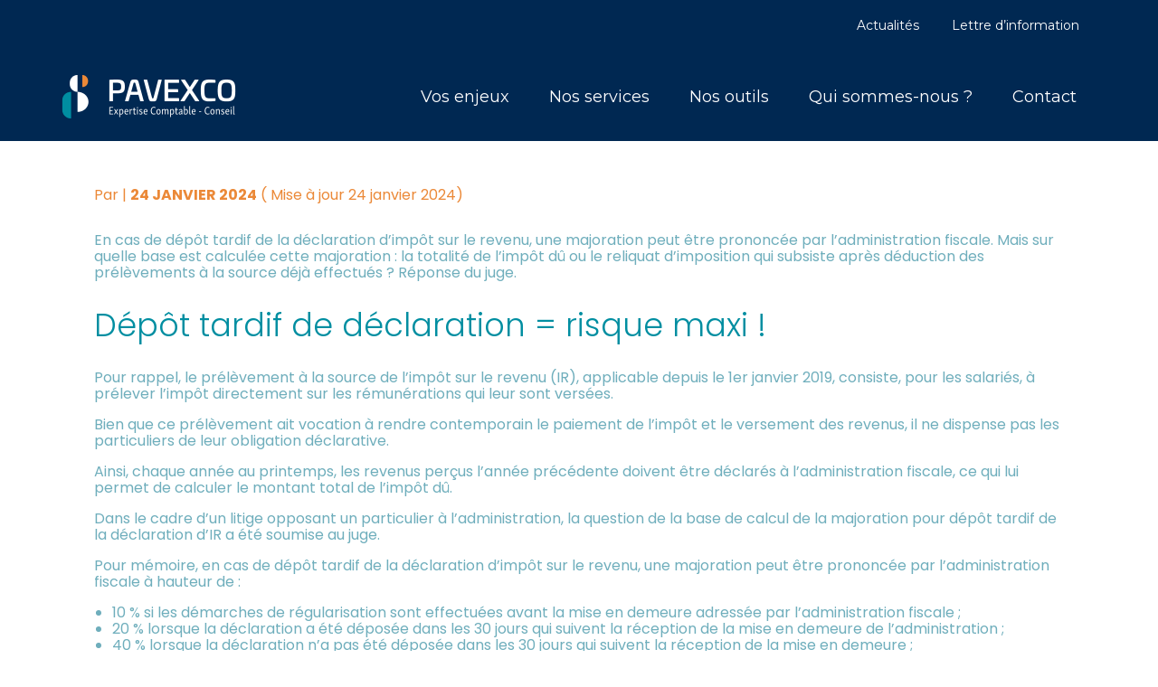

--- FILE ---
content_type: text/html; charset=UTF-8
request_url: https://www.pavexco.fr/deposer-en-retard-sa-declaration-de-revenus-un-risque-mini-ou-maxi/
body_size: 61028
content:
<!DOCTYPE html>
<html lang="fr-FR">

<head>
    <meta charset="UTF-8" />
<meta name='robots' content='index, follow, max-image-preview:large, max-snippet:-1, max-video-preview:-1' />
<meta name="viewport" content="width=device-width, initial-scale=1" />
<meta name="generator" content="Kapiten 2.0.0" />

	<!-- This site is optimized with the Yoast SEO plugin v21.1 - https://yoast.com/wordpress/plugins/seo/ -->
	<title>Déposer en retard sa déclaration de revenus : un risque mini ou maxi ? - Pavexco - Expertise Comptable</title>
	<link rel="canonical" href="https://www.pavexco.fr/deposer-en-retard-sa-declaration-de-revenus-un-risque-mini-ou-maxi/" />
	<meta property="og:locale" content="fr_FR" />
	<meta property="og:type" content="article" />
	<meta property="og:title" content="Déposer en retard sa déclaration de revenus : un risque mini ou maxi ? - Pavexco - Expertise Comptable" />
	<meta property="og:description" content="En cas de dépôt tardif de la déclaration d’impôt sur le revenu, une majoration peut être prononcée par l’administration fiscale. Mais sur quelle base est calculée cette majoration : la totalité de l’impôt dû ou le reliquat d’imposition qui subsiste après déduction des prélèvements à la source déjà effectués ? Réponse du juge." />
	<meta property="og:url" content="https://www.pavexco.fr/deposer-en-retard-sa-declaration-de-revenus-un-risque-mini-ou-maxi/" />
	<meta property="og:site_name" content="Pavexco - Expertise Comptable" />
	<meta property="article:published_time" content="2024-01-23T23:00:00+00:00" />
	<meta property="og:image" content="https://www.weblex.fr/sites/default/files/actualites/images/retard.jpg" />
	<meta name="twitter:card" content="summary_large_image" />
	<meta name="twitter:label1" content="Durée de lecture estimée" />
	<meta name="twitter:data1" content="2 minutes" />
	<script type="application/ld+json" class="yoast-schema-graph">{"@context":"https://schema.org","@graph":[{"@type":"Article","@id":"https://www.pavexco.fr/deposer-en-retard-sa-declaration-de-revenus-un-risque-mini-ou-maxi/#article","isPartOf":{"@id":"https://www.pavexco.fr/deposer-en-retard-sa-declaration-de-revenus-un-risque-mini-ou-maxi/"},"author":{"name":"","@id":""},"headline":"Déposer en retard sa déclaration de revenus : un risque mini ou maxi ?","datePublished":"2024-01-23T23:00:00+00:00","dateModified":"2024-01-23T23:00:00+00:00","mainEntityOfPage":{"@id":"https://www.pavexco.fr/deposer-en-retard-sa-declaration-de-revenus-un-risque-mini-ou-maxi/"},"wordCount":489,"publisher":{"@id":"https://www.pavexco.fr/#organization"},"image":{"@id":"https://www.pavexco.fr/deposer-en-retard-sa-declaration-de-revenus-un-risque-mini-ou-maxi/#primaryimage"},"thumbnailUrl":"/app/uploads/sites/529/2024/01/retard.jpg","keywords":["WEBLEX ACTUS C7"],"articleSection":["Actu Fiscale","Actualité"],"inLanguage":"fr-FR"},{"@type":"WebPage","@id":"https://www.pavexco.fr/deposer-en-retard-sa-declaration-de-revenus-un-risque-mini-ou-maxi/","url":"https://www.pavexco.fr/deposer-en-retard-sa-declaration-de-revenus-un-risque-mini-ou-maxi/","name":"Déposer en retard sa déclaration de revenus : un risque mini ou maxi ? - Pavexco - Expertise Comptable","isPartOf":{"@id":"https://www.pavexco.fr/#website"},"primaryImageOfPage":{"@id":"https://www.pavexco.fr/deposer-en-retard-sa-declaration-de-revenus-un-risque-mini-ou-maxi/#primaryimage"},"image":{"@id":"https://www.pavexco.fr/deposer-en-retard-sa-declaration-de-revenus-un-risque-mini-ou-maxi/#primaryimage"},"thumbnailUrl":"/app/uploads/sites/529/2024/01/retard.jpg","datePublished":"2024-01-23T23:00:00+00:00","dateModified":"2024-01-23T23:00:00+00:00","breadcrumb":{"@id":"https://www.pavexco.fr/deposer-en-retard-sa-declaration-de-revenus-un-risque-mini-ou-maxi/#breadcrumb"},"inLanguage":"fr-FR","potentialAction":[{"@type":"ReadAction","target":["https://www.pavexco.fr/deposer-en-retard-sa-declaration-de-revenus-un-risque-mini-ou-maxi/"]}]},{"@type":"ImageObject","inLanguage":"fr-FR","@id":"https://www.pavexco.fr/deposer-en-retard-sa-declaration-de-revenus-un-risque-mini-ou-maxi/#primaryimage","url":"/app/uploads/sites/529/2024/01/retard.jpg","contentUrl":"/app/uploads/sites/529/2024/01/retard.jpg","width":600,"height":400},{"@type":"BreadcrumbList","@id":"https://www.pavexco.fr/deposer-en-retard-sa-declaration-de-revenus-un-risque-mini-ou-maxi/#breadcrumb","itemListElement":[{"@type":"ListItem","position":1,"name":"Accueil","item":"https://www.pavexco.fr/"},{"@type":"ListItem","position":2,"name":"Actualités","item":"https://www.pavexco.fr/actualites/"},{"@type":"ListItem","position":3,"name":"Déposer en retard sa déclaration de revenus : un risque mini ou maxi ?"}]},{"@type":"WebSite","@id":"https://www.pavexco.fr/#website","url":"https://www.pavexco.fr/","name":"Pavexco - Expertise Comptable","description":"","publisher":{"@id":"https://www.pavexco.fr/#organization"},"potentialAction":[{"@type":"SearchAction","target":{"@type":"EntryPoint","urlTemplate":"https://www.pavexco.fr/?s={search_term_string}"},"query-input":"required name=search_term_string"}],"inLanguage":"fr-FR"},{"@type":"Organization","@id":"https://www.pavexco.fr/#organization","name":"Pavexco - Expertise Comptable","url":"https://www.pavexco.fr/","logo":{"@type":"ImageObject","inLanguage":"fr-FR","@id":"https://www.pavexco.fr/#/schema/logo/image/","url":"/app/uploads/sites/529/2023/07/cropped-logo-header-1.png","contentUrl":"/app/uploads/sites/529/2023/07/cropped-logo-header-1.png","width":402,"height":100,"caption":"Pavexco - Expertise Comptable"},"image":{"@id":"https://www.pavexco.fr/#/schema/logo/image/"}}]}</script>
	<!-- / Yoast SEO plugin. -->


<link rel='dns-prefetch' href='//www.grouperf.com' />
<link rel='dns-prefetch' href='//fonts.googleapis.com' />
<link href='https://fonts.gstatic.com' crossorigin rel='preconnect' />
<link rel="alternate" type="application/rss+xml" title="Pavexco - Expertise Comptable &raquo; Flux" href="https://www.pavexco.fr/feed/" />
<link rel="alternate" type="application/rss+xml" title="Pavexco - Expertise Comptable &raquo; Flux des commentaires" href="https://www.pavexco.fr/comments/feed/" />
<link rel="alternate" type="application/rss+xml" title="Pavexco - Expertise Comptable &raquo; Déposer en retard sa déclaration de revenus : un risque mini ou maxi ? Flux des commentaires" href="https://www.pavexco.fr/deposer-en-retard-sa-declaration-de-revenus-un-risque-mini-ou-maxi/feed/" />
<link rel="pingback" href="https://www.pavexco.fr/wp/xmlrpc.php" />
<script type="text/javascript">
/* <![CDATA[ */
window._wpemojiSettings = {"baseUrl":"https:\/\/s.w.org\/images\/core\/emoji\/15.0.3\/72x72\/","ext":".png","svgUrl":"https:\/\/s.w.org\/images\/core\/emoji\/15.0.3\/svg\/","svgExt":".svg","source":{"concatemoji":"https:\/\/www.pavexco.fr\/wp\/wp-includes\/js\/wp-emoji-release.min.js?ver=6.5.3"}};
/*! This file is auto-generated */
!function(i,n){var o,s,e;function c(e){try{var t={supportTests:e,timestamp:(new Date).valueOf()};sessionStorage.setItem(o,JSON.stringify(t))}catch(e){}}function p(e,t,n){e.clearRect(0,0,e.canvas.width,e.canvas.height),e.fillText(t,0,0);var t=new Uint32Array(e.getImageData(0,0,e.canvas.width,e.canvas.height).data),r=(e.clearRect(0,0,e.canvas.width,e.canvas.height),e.fillText(n,0,0),new Uint32Array(e.getImageData(0,0,e.canvas.width,e.canvas.height).data));return t.every(function(e,t){return e===r[t]})}function u(e,t,n){switch(t){case"flag":return n(e,"\ud83c\udff3\ufe0f\u200d\u26a7\ufe0f","\ud83c\udff3\ufe0f\u200b\u26a7\ufe0f")?!1:!n(e,"\ud83c\uddfa\ud83c\uddf3","\ud83c\uddfa\u200b\ud83c\uddf3")&&!n(e,"\ud83c\udff4\udb40\udc67\udb40\udc62\udb40\udc65\udb40\udc6e\udb40\udc67\udb40\udc7f","\ud83c\udff4\u200b\udb40\udc67\u200b\udb40\udc62\u200b\udb40\udc65\u200b\udb40\udc6e\u200b\udb40\udc67\u200b\udb40\udc7f");case"emoji":return!n(e,"\ud83d\udc26\u200d\u2b1b","\ud83d\udc26\u200b\u2b1b")}return!1}function f(e,t,n){var r="undefined"!=typeof WorkerGlobalScope&&self instanceof WorkerGlobalScope?new OffscreenCanvas(300,150):i.createElement("canvas"),a=r.getContext("2d",{willReadFrequently:!0}),o=(a.textBaseline="top",a.font="600 32px Arial",{});return e.forEach(function(e){o[e]=t(a,e,n)}),o}function t(e){var t=i.createElement("script");t.src=e,t.defer=!0,i.head.appendChild(t)}"undefined"!=typeof Promise&&(o="wpEmojiSettingsSupports",s=["flag","emoji"],n.supports={everything:!0,everythingExceptFlag:!0},e=new Promise(function(e){i.addEventListener("DOMContentLoaded",e,{once:!0})}),new Promise(function(t){var n=function(){try{var e=JSON.parse(sessionStorage.getItem(o));if("object"==typeof e&&"number"==typeof e.timestamp&&(new Date).valueOf()<e.timestamp+604800&&"object"==typeof e.supportTests)return e.supportTests}catch(e){}return null}();if(!n){if("undefined"!=typeof Worker&&"undefined"!=typeof OffscreenCanvas&&"undefined"!=typeof URL&&URL.createObjectURL&&"undefined"!=typeof Blob)try{var e="postMessage("+f.toString()+"("+[JSON.stringify(s),u.toString(),p.toString()].join(",")+"));",r=new Blob([e],{type:"text/javascript"}),a=new Worker(URL.createObjectURL(r),{name:"wpTestEmojiSupports"});return void(a.onmessage=function(e){c(n=e.data),a.terminate(),t(n)})}catch(e){}c(n=f(s,u,p))}t(n)}).then(function(e){for(var t in e)n.supports[t]=e[t],n.supports.everything=n.supports.everything&&n.supports[t],"flag"!==t&&(n.supports.everythingExceptFlag=n.supports.everythingExceptFlag&&n.supports[t]);n.supports.everythingExceptFlag=n.supports.everythingExceptFlag&&!n.supports.flag,n.DOMReady=!1,n.readyCallback=function(){n.DOMReady=!0}}).then(function(){return e}).then(function(){var e;n.supports.everything||(n.readyCallback(),(e=n.source||{}).concatemoji?t(e.concatemoji):e.wpemoji&&e.twemoji&&(t(e.twemoji),t(e.wpemoji)))}))}((window,document),window._wpemojiSettings);
/* ]]> */
</script>
		<style type="text/css">
			#wpadminbar #wp-admin-bar-my-networks > .ab-item:first-child:before {
				content: "\f325";
				top: 3px;
			}
		</style>
		<link rel='stylesheet' id='wp-block-library-css' href='https://www.pavexco.fr/wp/wp-includes/css/dist/block-library/style.min.css?ver=6.5.3' type='text/css' media='all' />
<style id='wp-block-library-theme-inline-css' type='text/css'>
.wp-block-audio figcaption{color:#555;font-size:13px;text-align:center}.is-dark-theme .wp-block-audio figcaption{color:#ffffffa6}.wp-block-audio{margin:0 0 1em}.wp-block-code{border:1px solid #ccc;border-radius:4px;font-family:Menlo,Consolas,monaco,monospace;padding:.8em 1em}.wp-block-embed figcaption{color:#555;font-size:13px;text-align:center}.is-dark-theme .wp-block-embed figcaption{color:#ffffffa6}.wp-block-embed{margin:0 0 1em}.blocks-gallery-caption{color:#555;font-size:13px;text-align:center}.is-dark-theme .blocks-gallery-caption{color:#ffffffa6}.wp-block-image figcaption{color:#555;font-size:13px;text-align:center}.is-dark-theme .wp-block-image figcaption{color:#ffffffa6}.wp-block-image{margin:0 0 1em}.wp-block-pullquote{border-bottom:4px solid;border-top:4px solid;color:currentColor;margin-bottom:1.75em}.wp-block-pullquote cite,.wp-block-pullquote footer,.wp-block-pullquote__citation{color:currentColor;font-size:.8125em;font-style:normal;text-transform:uppercase}.wp-block-quote{border-left:.25em solid;margin:0 0 1.75em;padding-left:1em}.wp-block-quote cite,.wp-block-quote footer{color:currentColor;font-size:.8125em;font-style:normal;position:relative}.wp-block-quote.has-text-align-right{border-left:none;border-right:.25em solid;padding-left:0;padding-right:1em}.wp-block-quote.has-text-align-center{border:none;padding-left:0}.wp-block-quote.is-large,.wp-block-quote.is-style-large,.wp-block-quote.is-style-plain{border:none}.wp-block-search .wp-block-search__label{font-weight:700}.wp-block-search__button{border:1px solid #ccc;padding:.375em .625em}:where(.wp-block-group.has-background){padding:1.25em 2.375em}.wp-block-separator.has-css-opacity{opacity:.4}.wp-block-separator{border:none;border-bottom:2px solid;margin-left:auto;margin-right:auto}.wp-block-separator.has-alpha-channel-opacity{opacity:1}.wp-block-separator:not(.is-style-wide):not(.is-style-dots){width:100px}.wp-block-separator.has-background:not(.is-style-dots){border-bottom:none;height:1px}.wp-block-separator.has-background:not(.is-style-wide):not(.is-style-dots){height:2px}.wp-block-table{margin:0 0 1em}.wp-block-table td,.wp-block-table th{word-break:normal}.wp-block-table figcaption{color:#555;font-size:13px;text-align:center}.is-dark-theme .wp-block-table figcaption{color:#ffffffa6}.wp-block-video figcaption{color:#555;font-size:13px;text-align:center}.is-dark-theme .wp-block-video figcaption{color:#ffffffa6}.wp-block-video{margin:0 0 1em}.wp-block-template-part.has-background{margin-bottom:0;margin-top:0;padding:1.25em 2.375em}
</style>
<style id='safe-svg-svg-icon-style-inline-css' type='text/css'>
.safe-svg-cover{text-align:center}.safe-svg-cover .safe-svg-inside{display:inline-block;max-width:100%}.safe-svg-cover svg{fill:currentColor;height:100%;max-height:100%;max-width:100%;width:100%}

</style>
<link rel='stylesheet' id='wp-components-css' href='https://www.pavexco.fr/wp/wp-includes/css/dist/components/style.min.css?ver=6.5.3' type='text/css' media='all' />
<link rel='stylesheet' id='wp-preferences-css' href='https://www.pavexco.fr/wp/wp-includes/css/dist/preferences/style.min.css?ver=6.5.3' type='text/css' media='all' />
<link rel='stylesheet' id='wp-block-editor-css' href='https://www.pavexco.fr/wp/wp-includes/css/dist/block-editor/style.min.css?ver=6.5.3' type='text/css' media='all' />
<link rel='stylesheet' id='wp-reusable-blocks-css' href='https://www.pavexco.fr/wp/wp-includes/css/dist/reusable-blocks/style.min.css?ver=6.5.3' type='text/css' media='all' />
<link rel='stylesheet' id='wp-patterns-css' href='https://www.pavexco.fr/wp/wp-includes/css/dist/patterns/style.min.css?ver=6.5.3' type='text/css' media='all' />
<link rel='stylesheet' id='wp-editor-css' href='https://www.pavexco.fr/wp/wp-includes/css/dist/editor/style.min.css?ver=6.5.3' type='text/css' media='all' />
<link rel='stylesheet' id='carousel_block-cgb-style-css' href='/app/plugins/carousel-block/dist/blocks.style.build.css?ver=6.5.3' type='text/css' media='all' />
<style id='classic-theme-styles-inline-css' type='text/css'>
/*! This file is auto-generated */
.wp-block-button__link{color:#fff;background-color:#32373c;border-radius:9999px;box-shadow:none;text-decoration:none;padding:calc(.667em + 2px) calc(1.333em + 2px);font-size:1.125em}.wp-block-file__button{background:#32373c;color:#fff;text-decoration:none}
</style>
<style id='global-styles-inline-css' type='text/css'>
body{--wp--preset--color--black: #000000;--wp--preset--color--cyan-bluish-gray: #abb8c3;--wp--preset--color--white: #fff;--wp--preset--color--pale-pink: #f78da7;--wp--preset--color--vivid-red: #cf2e2e;--wp--preset--color--luminous-vivid-orange: #ff6900;--wp--preset--color--luminous-vivid-amber: #fcb900;--wp--preset--color--light-green-cyan: #7bdcb5;--wp--preset--color--vivid-green-cyan: #00d084;--wp--preset--color--pale-cyan-blue: #8ed1fc;--wp--preset--color--vivid-cyan-blue: #0693e3;--wp--preset--color--vivid-purple: #9b51e0;--wp--preset--color--background-color: #;--wp--preset--color--primary-color: #008ea1;--wp--preset--color--secondary-color: #002852;--wp--preset--color--tertiary-color: #eb8938;--wp--preset--color--background-secondary-color: #f4f4f4;--wp--preset--color--background-tertiary-color: #6faebc;--wp--preset--color--bonus-color: #008ea1;--wp--preset--gradient--vivid-cyan-blue-to-vivid-purple: linear-gradient(135deg,rgba(6,147,227,1) 0%,rgb(155,81,224) 100%);--wp--preset--gradient--light-green-cyan-to-vivid-green-cyan: linear-gradient(135deg,rgb(122,220,180) 0%,rgb(0,208,130) 100%);--wp--preset--gradient--luminous-vivid-amber-to-luminous-vivid-orange: linear-gradient(135deg,rgba(252,185,0,1) 0%,rgba(255,105,0,1) 100%);--wp--preset--gradient--luminous-vivid-orange-to-vivid-red: linear-gradient(135deg,rgba(255,105,0,1) 0%,rgb(207,46,46) 100%);--wp--preset--gradient--very-light-gray-to-cyan-bluish-gray: linear-gradient(135deg,rgb(238,238,238) 0%,rgb(169,184,195) 100%);--wp--preset--gradient--cool-to-warm-spectrum: linear-gradient(135deg,rgb(74,234,220) 0%,rgb(151,120,209) 20%,rgb(207,42,186) 40%,rgb(238,44,130) 60%,rgb(251,105,98) 80%,rgb(254,248,76) 100%);--wp--preset--gradient--blush-light-purple: linear-gradient(135deg,rgb(255,206,236) 0%,rgb(152,150,240) 100%);--wp--preset--gradient--blush-bordeaux: linear-gradient(135deg,rgb(254,205,165) 0%,rgb(254,45,45) 50%,rgb(107,0,62) 100%);--wp--preset--gradient--luminous-dusk: linear-gradient(135deg,rgb(255,203,112) 0%,rgb(199,81,192) 50%,rgb(65,88,208) 100%);--wp--preset--gradient--pale-ocean: linear-gradient(135deg,rgb(255,245,203) 0%,rgb(182,227,212) 50%,rgb(51,167,181) 100%);--wp--preset--gradient--electric-grass: linear-gradient(135deg,rgb(202,248,128) 0%,rgb(113,206,126) 100%);--wp--preset--gradient--midnight: linear-gradient(135deg,rgb(2,3,129) 0%,rgb(40,116,252) 100%);--wp--preset--gradient--primary-to-white: linear-gradient(180deg,var(--primary) 0%, var(--primary) 50%, #fff 50%, #fff 100%);--wp--preset--gradient--white-to-primary: linear-gradient(180deg,#fff 0%, #fff 50%, var(--primary) 50%, var(--primary) 100%);--wp--preset--font-size--small: 12px;--wp--preset--font-size--medium: 20px;--wp--preset--font-size--large: 36px;--wp--preset--font-size--x-large: 42px;--wp--preset--font-size--regular: 16px;--wp--preset--font-size--larger: 48px;--wp--preset--spacing--20: 0.44rem;--wp--preset--spacing--30: 0.67rem;--wp--preset--spacing--40: 1rem;--wp--preset--spacing--50: 1.5rem;--wp--preset--spacing--60: 2.25rem;--wp--preset--spacing--70: 3.38rem;--wp--preset--spacing--80: 5.06rem;--wp--preset--shadow--natural: 6px 6px 9px rgba(0, 0, 0, 0.2);--wp--preset--shadow--deep: 12px 12px 50px rgba(0, 0, 0, 0.4);--wp--preset--shadow--sharp: 6px 6px 0px rgba(0, 0, 0, 0.2);--wp--preset--shadow--outlined: 6px 6px 0px -3px rgba(255, 255, 255, 1), 6px 6px rgba(0, 0, 0, 1);--wp--preset--shadow--crisp: 6px 6px 0px rgba(0, 0, 0, 1);}:where(.is-layout-flex){gap: 0.5em;}:where(.is-layout-grid){gap: 0.5em;}body .is-layout-flex{display: flex;}body .is-layout-flex{flex-wrap: wrap;align-items: center;}body .is-layout-flex > *{margin: 0;}body .is-layout-grid{display: grid;}body .is-layout-grid > *{margin: 0;}:where(.wp-block-columns.is-layout-flex){gap: 2em;}:where(.wp-block-columns.is-layout-grid){gap: 2em;}:where(.wp-block-post-template.is-layout-flex){gap: 1.25em;}:where(.wp-block-post-template.is-layout-grid){gap: 1.25em;}.has-black-color{color: var(--wp--preset--color--black) !important;}.has-cyan-bluish-gray-color{color: var(--wp--preset--color--cyan-bluish-gray) !important;}.has-white-color{color: var(--wp--preset--color--white) !important;}.has-pale-pink-color{color: var(--wp--preset--color--pale-pink) !important;}.has-vivid-red-color{color: var(--wp--preset--color--vivid-red) !important;}.has-luminous-vivid-orange-color{color: var(--wp--preset--color--luminous-vivid-orange) !important;}.has-luminous-vivid-amber-color{color: var(--wp--preset--color--luminous-vivid-amber) !important;}.has-light-green-cyan-color{color: var(--wp--preset--color--light-green-cyan) !important;}.has-vivid-green-cyan-color{color: var(--wp--preset--color--vivid-green-cyan) !important;}.has-pale-cyan-blue-color{color: var(--wp--preset--color--pale-cyan-blue) !important;}.has-vivid-cyan-blue-color{color: var(--wp--preset--color--vivid-cyan-blue) !important;}.has-vivid-purple-color{color: var(--wp--preset--color--vivid-purple) !important;}.has-black-background-color{background-color: var(--wp--preset--color--black) !important;}.has-cyan-bluish-gray-background-color{background-color: var(--wp--preset--color--cyan-bluish-gray) !important;}.has-white-background-color{background-color: var(--wp--preset--color--white) !important;}.has-pale-pink-background-color{background-color: var(--wp--preset--color--pale-pink) !important;}.has-vivid-red-background-color{background-color: var(--wp--preset--color--vivid-red) !important;}.has-luminous-vivid-orange-background-color{background-color: var(--wp--preset--color--luminous-vivid-orange) !important;}.has-luminous-vivid-amber-background-color{background-color: var(--wp--preset--color--luminous-vivid-amber) !important;}.has-light-green-cyan-background-color{background-color: var(--wp--preset--color--light-green-cyan) !important;}.has-vivid-green-cyan-background-color{background-color: var(--wp--preset--color--vivid-green-cyan) !important;}.has-pale-cyan-blue-background-color{background-color: var(--wp--preset--color--pale-cyan-blue) !important;}.has-vivid-cyan-blue-background-color{background-color: var(--wp--preset--color--vivid-cyan-blue) !important;}.has-vivid-purple-background-color{background-color: var(--wp--preset--color--vivid-purple) !important;}.has-black-border-color{border-color: var(--wp--preset--color--black) !important;}.has-cyan-bluish-gray-border-color{border-color: var(--wp--preset--color--cyan-bluish-gray) !important;}.has-white-border-color{border-color: var(--wp--preset--color--white) !important;}.has-pale-pink-border-color{border-color: var(--wp--preset--color--pale-pink) !important;}.has-vivid-red-border-color{border-color: var(--wp--preset--color--vivid-red) !important;}.has-luminous-vivid-orange-border-color{border-color: var(--wp--preset--color--luminous-vivid-orange) !important;}.has-luminous-vivid-amber-border-color{border-color: var(--wp--preset--color--luminous-vivid-amber) !important;}.has-light-green-cyan-border-color{border-color: var(--wp--preset--color--light-green-cyan) !important;}.has-vivid-green-cyan-border-color{border-color: var(--wp--preset--color--vivid-green-cyan) !important;}.has-pale-cyan-blue-border-color{border-color: var(--wp--preset--color--pale-cyan-blue) !important;}.has-vivid-cyan-blue-border-color{border-color: var(--wp--preset--color--vivid-cyan-blue) !important;}.has-vivid-purple-border-color{border-color: var(--wp--preset--color--vivid-purple) !important;}.has-vivid-cyan-blue-to-vivid-purple-gradient-background{background: var(--wp--preset--gradient--vivid-cyan-blue-to-vivid-purple) !important;}.has-light-green-cyan-to-vivid-green-cyan-gradient-background{background: var(--wp--preset--gradient--light-green-cyan-to-vivid-green-cyan) !important;}.has-luminous-vivid-amber-to-luminous-vivid-orange-gradient-background{background: var(--wp--preset--gradient--luminous-vivid-amber-to-luminous-vivid-orange) !important;}.has-luminous-vivid-orange-to-vivid-red-gradient-background{background: var(--wp--preset--gradient--luminous-vivid-orange-to-vivid-red) !important;}.has-very-light-gray-to-cyan-bluish-gray-gradient-background{background: var(--wp--preset--gradient--very-light-gray-to-cyan-bluish-gray) !important;}.has-cool-to-warm-spectrum-gradient-background{background: var(--wp--preset--gradient--cool-to-warm-spectrum) !important;}.has-blush-light-purple-gradient-background{background: var(--wp--preset--gradient--blush-light-purple) !important;}.has-blush-bordeaux-gradient-background{background: var(--wp--preset--gradient--blush-bordeaux) !important;}.has-luminous-dusk-gradient-background{background: var(--wp--preset--gradient--luminous-dusk) !important;}.has-pale-ocean-gradient-background{background: var(--wp--preset--gradient--pale-ocean) !important;}.has-electric-grass-gradient-background{background: var(--wp--preset--gradient--electric-grass) !important;}.has-midnight-gradient-background{background: var(--wp--preset--gradient--midnight) !important;}.has-small-font-size{font-size: var(--wp--preset--font-size--small) !important;}.has-medium-font-size{font-size: var(--wp--preset--font-size--medium) !important;}.has-large-font-size{font-size: var(--wp--preset--font-size--large) !important;}.has-x-large-font-size{font-size: var(--wp--preset--font-size--x-large) !important;}
.wp-block-navigation a:where(:not(.wp-element-button)){color: inherit;}
:where(.wp-block-post-template.is-layout-flex){gap: 1.25em;}:where(.wp-block-post-template.is-layout-grid){gap: 1.25em;}
:where(.wp-block-columns.is-layout-flex){gap: 2em;}:where(.wp-block-columns.is-layout-grid){gap: 2em;}
.wp-block-pullquote{font-size: 1.5em;line-height: 1.6;}
</style>
<link rel='stylesheet' id='slick-theme-css' href='/app/plugins/carousel-block/dist/assets/slick/slick-theme.min.css?ver=6.5.3' type='text/css' media='all' />
<link rel='stylesheet' id='cmplz-general-css' href='/app/plugins/complianz-gdpr/assets/css/cookieblocker.min.css?ver=1741710170' type='text/css' media='all' />
<link rel='stylesheet' id='classe7-screen-css' href='/app/themes/kapiten/dist/css/screen.css' type='text/css' media='all' />
<style id='classe7-screen-inline-css' type='text/css'>
.wp-block-button.has-icon-GED:not(.is-style-button-2):not(.is-style-button-4):not(.has-icon-none) .wp-block-button__link::before {
				content: '';
				-webkit-mask: url('/app/themes/kapiten/resources/svg/GED.svg') no-repeat 50% 50%;
				mask: url('/app/themes/kapiten/resources/svg/GED.svg') no-repeat 50% 50%;
				}
				.wp-block-button.has-icon-GED.is-style-button-4 .wp-block-button__link::before {
					content: '';
					-webkit-mask: url('/app/themes/kapiten/resources/svg/GED.svg') no-repeat center/1em;
					mask:url('/app/themes/kapiten/resources/svg/GED.svg') no-repeat center/1em;
				}
				.wp-block-classe7-accordion.has-navigation-icon.has-icon-GED button .classe7-accordion-title::before {
					content: '';
					-webkit-mask: url('/app/themes/kapiten/resources/svg/GED.svg') no-repeat 50% 50%;
					mask: url('/app/themes/kapiten/resources/svg/GED.svg') no-repeat 50% 50%;
				}
				.wp-block-classe7-accordion.has-icon-none:not(.has-navigation-icon) button .classe7-accordion-title::before {
					content: none;
				}.wp-block-button.has-icon-acces-personnaliser:not(.is-style-button-2):not(.is-style-button-4):not(.has-icon-none) .wp-block-button__link::before {
				content: '';
				-webkit-mask: url('/app/themes/kapiten/resources/svg/acces-personnaliser.svg') no-repeat 50% 50%;
				mask: url('/app/themes/kapiten/resources/svg/acces-personnaliser.svg') no-repeat 50% 50%;
				}
				.wp-block-button.has-icon-acces-personnaliser.is-style-button-4 .wp-block-button__link::before {
					content: '';
					-webkit-mask: url('/app/themes/kapiten/resources/svg/acces-personnaliser.svg') no-repeat center/1em;
					mask:url('/app/themes/kapiten/resources/svg/acces-personnaliser.svg') no-repeat center/1em;
				}
				.wp-block-classe7-accordion.has-navigation-icon.has-icon-acces-personnaliser button .classe7-accordion-title::before {
					content: '';
					-webkit-mask: url('/app/themes/kapiten/resources/svg/acces-personnaliser.svg') no-repeat 50% 50%;
					mask: url('/app/themes/kapiten/resources/svg/acces-personnaliser.svg') no-repeat 50% 50%;
				}
				.wp-block-classe7-accordion.has-icon-none:not(.has-navigation-icon) button .classe7-accordion-title::before {
					content: none;
				}.wp-block-button.has-icon-acces-securiser:not(.is-style-button-2):not(.is-style-button-4):not(.has-icon-none) .wp-block-button__link::before {
				content: '';
				-webkit-mask: url('/app/themes/kapiten/resources/svg/acces-securiser.svg') no-repeat 50% 50%;
				mask: url('/app/themes/kapiten/resources/svg/acces-securiser.svg') no-repeat 50% 50%;
				}
				.wp-block-button.has-icon-acces-securiser.is-style-button-4 .wp-block-button__link::before {
					content: '';
					-webkit-mask: url('/app/themes/kapiten/resources/svg/acces-securiser.svg') no-repeat center/1em;
					mask:url('/app/themes/kapiten/resources/svg/acces-securiser.svg') no-repeat center/1em;
				}
				.wp-block-classe7-accordion.has-navigation-icon.has-icon-acces-securiser button .classe7-accordion-title::before {
					content: '';
					-webkit-mask: url('/app/themes/kapiten/resources/svg/acces-securiser.svg') no-repeat 50% 50%;
					mask: url('/app/themes/kapiten/resources/svg/acces-securiser.svg') no-repeat 50% 50%;
				}
				.wp-block-classe7-accordion.has-icon-none:not(.has-navigation-icon) button .classe7-accordion-title::before {
					content: none;
				}.wp-block-button.has-icon-acces1:not(.is-style-button-2):not(.is-style-button-4):not(.has-icon-none) .wp-block-button__link::before {
				content: '';
				-webkit-mask: url('/app/themes/kapiten/resources/svg/acces1.svg') no-repeat 50% 50%;
				mask: url('/app/themes/kapiten/resources/svg/acces1.svg') no-repeat 50% 50%;
				}
				.wp-block-button.has-icon-acces1.is-style-button-4 .wp-block-button__link::before {
					content: '';
					-webkit-mask: url('/app/themes/kapiten/resources/svg/acces1.svg') no-repeat center/1em;
					mask:url('/app/themes/kapiten/resources/svg/acces1.svg') no-repeat center/1em;
				}
				.wp-block-classe7-accordion.has-navigation-icon.has-icon-acces1 button .classe7-accordion-title::before {
					content: '';
					-webkit-mask: url('/app/themes/kapiten/resources/svg/acces1.svg') no-repeat 50% 50%;
					mask: url('/app/themes/kapiten/resources/svg/acces1.svg') no-repeat 50% 50%;
				}
				.wp-block-classe7-accordion.has-icon-none:not(.has-navigation-icon) button .classe7-accordion-title::before {
					content: none;
				}.wp-block-button.has-icon-achat:not(.is-style-button-2):not(.is-style-button-4):not(.has-icon-none) .wp-block-button__link::before {
				content: '';
				-webkit-mask: url('/app/themes/kapiten/resources/svg/achat.svg') no-repeat 50% 50%;
				mask: url('/app/themes/kapiten/resources/svg/achat.svg') no-repeat 50% 50%;
				}
				.wp-block-button.has-icon-achat.is-style-button-4 .wp-block-button__link::before {
					content: '';
					-webkit-mask: url('/app/themes/kapiten/resources/svg/achat.svg') no-repeat center/1em;
					mask:url('/app/themes/kapiten/resources/svg/achat.svg') no-repeat center/1em;
				}
				.wp-block-classe7-accordion.has-navigation-icon.has-icon-achat button .classe7-accordion-title::before {
					content: '';
					-webkit-mask: url('/app/themes/kapiten/resources/svg/achat.svg') no-repeat 50% 50%;
					mask: url('/app/themes/kapiten/resources/svg/achat.svg') no-repeat 50% 50%;
				}
				.wp-block-classe7-accordion.has-icon-none:not(.has-navigation-icon) button .classe7-accordion-title::before {
					content: none;
				}.wp-block-button.has-icon-actualite:not(.is-style-button-2):not(.is-style-button-4):not(.has-icon-none) .wp-block-button__link::before {
				content: '';
				-webkit-mask: url('/app/themes/kapiten/resources/svg/actualite.svg') no-repeat 50% 50%;
				mask: url('/app/themes/kapiten/resources/svg/actualite.svg') no-repeat 50% 50%;
				}
				.wp-block-button.has-icon-actualite.is-style-button-4 .wp-block-button__link::before {
					content: '';
					-webkit-mask: url('/app/themes/kapiten/resources/svg/actualite.svg') no-repeat center/1em;
					mask:url('/app/themes/kapiten/resources/svg/actualite.svg') no-repeat center/1em;
				}
				.wp-block-classe7-accordion.has-navigation-icon.has-icon-actualite button .classe7-accordion-title::before {
					content: '';
					-webkit-mask: url('/app/themes/kapiten/resources/svg/actualite.svg') no-repeat 50% 50%;
					mask: url('/app/themes/kapiten/resources/svg/actualite.svg') no-repeat 50% 50%;
				}
				.wp-block-classe7-accordion.has-icon-none:not(.has-navigation-icon) button .classe7-accordion-title::before {
					content: none;
				}.wp-block-button.has-icon-ajout-parametrage:not(.is-style-button-2):not(.is-style-button-4):not(.has-icon-none) .wp-block-button__link::before {
				content: '';
				-webkit-mask: url('/app/themes/kapiten/resources/svg/ajout-parametrage.svg') no-repeat 50% 50%;
				mask: url('/app/themes/kapiten/resources/svg/ajout-parametrage.svg') no-repeat 50% 50%;
				}
				.wp-block-button.has-icon-ajout-parametrage.is-style-button-4 .wp-block-button__link::before {
					content: '';
					-webkit-mask: url('/app/themes/kapiten/resources/svg/ajout-parametrage.svg') no-repeat center/1em;
					mask:url('/app/themes/kapiten/resources/svg/ajout-parametrage.svg') no-repeat center/1em;
				}
				.wp-block-classe7-accordion.has-navigation-icon.has-icon-ajout-parametrage button .classe7-accordion-title::before {
					content: '';
					-webkit-mask: url('/app/themes/kapiten/resources/svg/ajout-parametrage.svg') no-repeat 50% 50%;
					mask: url('/app/themes/kapiten/resources/svg/ajout-parametrage.svg') no-repeat 50% 50%;
				}
				.wp-block-classe7-accordion.has-icon-none:not(.has-navigation-icon) button .classe7-accordion-title::before {
					content: none;
				}.wp-block-button.has-icon-ajout:not(.is-style-button-2):not(.is-style-button-4):not(.has-icon-none) .wp-block-button__link::before {
				content: '';
				-webkit-mask: url('/app/themes/kapiten/resources/svg/ajout.svg') no-repeat 50% 50%;
				mask: url('/app/themes/kapiten/resources/svg/ajout.svg') no-repeat 50% 50%;
				}
				.wp-block-button.has-icon-ajout.is-style-button-4 .wp-block-button__link::before {
					content: '';
					-webkit-mask: url('/app/themes/kapiten/resources/svg/ajout.svg') no-repeat center/1em;
					mask:url('/app/themes/kapiten/resources/svg/ajout.svg') no-repeat center/1em;
				}
				.wp-block-classe7-accordion.has-navigation-icon.has-icon-ajout button .classe7-accordion-title::before {
					content: '';
					-webkit-mask: url('/app/themes/kapiten/resources/svg/ajout.svg') no-repeat 50% 50%;
					mask: url('/app/themes/kapiten/resources/svg/ajout.svg') no-repeat 50% 50%;
				}
				.wp-block-classe7-accordion.has-icon-none:not(.has-navigation-icon) button .classe7-accordion-title::before {
					content: none;
				}.wp-block-button.has-icon-alerte2:not(.is-style-button-2):not(.is-style-button-4):not(.has-icon-none) .wp-block-button__link::before {
				content: '';
				-webkit-mask: url('/app/themes/kapiten/resources/svg/alerte2.svg') no-repeat 50% 50%;
				mask: url('/app/themes/kapiten/resources/svg/alerte2.svg') no-repeat 50% 50%;
				}
				.wp-block-button.has-icon-alerte2.is-style-button-4 .wp-block-button__link::before {
					content: '';
					-webkit-mask: url('/app/themes/kapiten/resources/svg/alerte2.svg') no-repeat center/1em;
					mask:url('/app/themes/kapiten/resources/svg/alerte2.svg') no-repeat center/1em;
				}
				.wp-block-classe7-accordion.has-navigation-icon.has-icon-alerte2 button .classe7-accordion-title::before {
					content: '';
					-webkit-mask: url('/app/themes/kapiten/resources/svg/alerte2.svg') no-repeat 50% 50%;
					mask: url('/app/themes/kapiten/resources/svg/alerte2.svg') no-repeat 50% 50%;
				}
				.wp-block-classe7-accordion.has-icon-none:not(.has-navigation-icon) button .classe7-accordion-title::before {
					content: none;
				}.wp-block-button.has-icon-ampoule:not(.is-style-button-2):not(.is-style-button-4):not(.has-icon-none) .wp-block-button__link::before {
				content: '';
				-webkit-mask: url('/app/themes/kapiten/resources/svg/ampoule.svg') no-repeat 50% 50%;
				mask: url('/app/themes/kapiten/resources/svg/ampoule.svg') no-repeat 50% 50%;
				}
				.wp-block-button.has-icon-ampoule.is-style-button-4 .wp-block-button__link::before {
					content: '';
					-webkit-mask: url('/app/themes/kapiten/resources/svg/ampoule.svg') no-repeat center/1em;
					mask:url('/app/themes/kapiten/resources/svg/ampoule.svg') no-repeat center/1em;
				}
				.wp-block-classe7-accordion.has-navigation-icon.has-icon-ampoule button .classe7-accordion-title::before {
					content: '';
					-webkit-mask: url('/app/themes/kapiten/resources/svg/ampoule.svg') no-repeat 50% 50%;
					mask: url('/app/themes/kapiten/resources/svg/ampoule.svg') no-repeat 50% 50%;
				}
				.wp-block-classe7-accordion.has-icon-none:not(.has-navigation-icon) button .classe7-accordion-title::before {
					content: none;
				}.wp-block-button.has-icon-android:not(.is-style-button-2):not(.is-style-button-4):not(.has-icon-none) .wp-block-button__link::before {
				content: '';
				-webkit-mask: url('/app/themes/kapiten/resources/svg/android.svg') no-repeat 50% 50%;
				mask: url('/app/themes/kapiten/resources/svg/android.svg') no-repeat 50% 50%;
				}
				.wp-block-button.has-icon-android.is-style-button-4 .wp-block-button__link::before {
					content: '';
					-webkit-mask: url('/app/themes/kapiten/resources/svg/android.svg') no-repeat center/1em;
					mask:url('/app/themes/kapiten/resources/svg/android.svg') no-repeat center/1em;
				}
				.wp-block-classe7-accordion.has-navigation-icon.has-icon-android button .classe7-accordion-title::before {
					content: '';
					-webkit-mask: url('/app/themes/kapiten/resources/svg/android.svg') no-repeat 50% 50%;
					mask: url('/app/themes/kapiten/resources/svg/android.svg') no-repeat 50% 50%;
				}
				.wp-block-classe7-accordion.has-icon-none:not(.has-navigation-icon) button .classe7-accordion-title::before {
					content: none;
				}.wp-block-button.has-icon-archivage:not(.is-style-button-2):not(.is-style-button-4):not(.has-icon-none) .wp-block-button__link::before {
				content: '';
				-webkit-mask: url('/app/themes/kapiten/resources/svg/archivage.svg') no-repeat 50% 50%;
				mask: url('/app/themes/kapiten/resources/svg/archivage.svg') no-repeat 50% 50%;
				}
				.wp-block-button.has-icon-archivage.is-style-button-4 .wp-block-button__link::before {
					content: '';
					-webkit-mask: url('/app/themes/kapiten/resources/svg/archivage.svg') no-repeat center/1em;
					mask:url('/app/themes/kapiten/resources/svg/archivage.svg') no-repeat center/1em;
				}
				.wp-block-classe7-accordion.has-navigation-icon.has-icon-archivage button .classe7-accordion-title::before {
					content: '';
					-webkit-mask: url('/app/themes/kapiten/resources/svg/archivage.svg') no-repeat 50% 50%;
					mask: url('/app/themes/kapiten/resources/svg/archivage.svg') no-repeat 50% 50%;
				}
				.wp-block-classe7-accordion.has-icon-none:not(.has-navigation-icon) button .classe7-accordion-title::before {
					content: none;
				}.wp-block-button.has-icon-arrow-down:not(.is-style-button-2):not(.is-style-button-4):not(.has-icon-none) .wp-block-button__link::before {
				content: '';
				-webkit-mask: url('/app/themes/kapiten/resources/svg/arrow-down.svg') no-repeat 50% 50%;
				mask: url('/app/themes/kapiten/resources/svg/arrow-down.svg') no-repeat 50% 50%;
				}
				.wp-block-button.has-icon-arrow-down.is-style-button-4 .wp-block-button__link::before {
					content: '';
					-webkit-mask: url('/app/themes/kapiten/resources/svg/arrow-down.svg') no-repeat center/1em;
					mask:url('/app/themes/kapiten/resources/svg/arrow-down.svg') no-repeat center/1em;
				}
				.wp-block-classe7-accordion.has-navigation-icon.has-icon-arrow-down button .classe7-accordion-title::before {
					content: '';
					-webkit-mask: url('/app/themes/kapiten/resources/svg/arrow-down.svg') no-repeat 50% 50%;
					mask: url('/app/themes/kapiten/resources/svg/arrow-down.svg') no-repeat 50% 50%;
				}
				.wp-block-classe7-accordion.has-icon-none:not(.has-navigation-icon) button .classe7-accordion-title::before {
					content: none;
				}.wp-block-button.has-icon-arrow-top:not(.is-style-button-2):not(.is-style-button-4):not(.has-icon-none) .wp-block-button__link::before {
				content: '';
				-webkit-mask: url('/app/themes/kapiten/resources/svg/arrow-top.svg') no-repeat 50% 50%;
				mask: url('/app/themes/kapiten/resources/svg/arrow-top.svg') no-repeat 50% 50%;
				}
				.wp-block-button.has-icon-arrow-top.is-style-button-4 .wp-block-button__link::before {
					content: '';
					-webkit-mask: url('/app/themes/kapiten/resources/svg/arrow-top.svg') no-repeat center/1em;
					mask:url('/app/themes/kapiten/resources/svg/arrow-top.svg') no-repeat center/1em;
				}
				.wp-block-classe7-accordion.has-navigation-icon.has-icon-arrow-top button .classe7-accordion-title::before {
					content: '';
					-webkit-mask: url('/app/themes/kapiten/resources/svg/arrow-top.svg') no-repeat 50% 50%;
					mask: url('/app/themes/kapiten/resources/svg/arrow-top.svg') no-repeat 50% 50%;
				}
				.wp-block-classe7-accordion.has-icon-none:not(.has-navigation-icon) button .classe7-accordion-title::before {
					content: none;
				}.wp-block-button.has-icon-audit:not(.is-style-button-2):not(.is-style-button-4):not(.has-icon-none) .wp-block-button__link::before {
				content: '';
				-webkit-mask: url('/app/themes/kapiten/resources/svg/audit.svg') no-repeat 50% 50%;
				mask: url('/app/themes/kapiten/resources/svg/audit.svg') no-repeat 50% 50%;
				}
				.wp-block-button.has-icon-audit.is-style-button-4 .wp-block-button__link::before {
					content: '';
					-webkit-mask: url('/app/themes/kapiten/resources/svg/audit.svg') no-repeat center/1em;
					mask:url('/app/themes/kapiten/resources/svg/audit.svg') no-repeat center/1em;
				}
				.wp-block-classe7-accordion.has-navigation-icon.has-icon-audit button .classe7-accordion-title::before {
					content: '';
					-webkit-mask: url('/app/themes/kapiten/resources/svg/audit.svg') no-repeat 50% 50%;
					mask: url('/app/themes/kapiten/resources/svg/audit.svg') no-repeat 50% 50%;
				}
				.wp-block-classe7-accordion.has-icon-none:not(.has-navigation-icon) button .classe7-accordion-title::before {
					content: none;
				}.wp-block-button.has-icon-automobile:not(.is-style-button-2):not(.is-style-button-4):not(.has-icon-none) .wp-block-button__link::before {
				content: '';
				-webkit-mask: url('/app/themes/kapiten/resources/svg/automobile.svg') no-repeat 50% 50%;
				mask: url('/app/themes/kapiten/resources/svg/automobile.svg') no-repeat 50% 50%;
				}
				.wp-block-button.has-icon-automobile.is-style-button-4 .wp-block-button__link::before {
					content: '';
					-webkit-mask: url('/app/themes/kapiten/resources/svg/automobile.svg') no-repeat center/1em;
					mask:url('/app/themes/kapiten/resources/svg/automobile.svg') no-repeat center/1em;
				}
				.wp-block-classe7-accordion.has-navigation-icon.has-icon-automobile button .classe7-accordion-title::before {
					content: '';
					-webkit-mask: url('/app/themes/kapiten/resources/svg/automobile.svg') no-repeat 50% 50%;
					mask: url('/app/themes/kapiten/resources/svg/automobile.svg') no-repeat 50% 50%;
				}
				.wp-block-classe7-accordion.has-icon-none:not(.has-navigation-icon) button .classe7-accordion-title::before {
					content: none;
				}.wp-block-button.has-icon-banque:not(.is-style-button-2):not(.is-style-button-4):not(.has-icon-none) .wp-block-button__link::before {
				content: '';
				-webkit-mask: url('/app/themes/kapiten/resources/svg/banque.svg') no-repeat 50% 50%;
				mask: url('/app/themes/kapiten/resources/svg/banque.svg') no-repeat 50% 50%;
				}
				.wp-block-button.has-icon-banque.is-style-button-4 .wp-block-button__link::before {
					content: '';
					-webkit-mask: url('/app/themes/kapiten/resources/svg/banque.svg') no-repeat center/1em;
					mask:url('/app/themes/kapiten/resources/svg/banque.svg') no-repeat center/1em;
				}
				.wp-block-classe7-accordion.has-navigation-icon.has-icon-banque button .classe7-accordion-title::before {
					content: '';
					-webkit-mask: url('/app/themes/kapiten/resources/svg/banque.svg') no-repeat 50% 50%;
					mask: url('/app/themes/kapiten/resources/svg/banque.svg') no-repeat 50% 50%;
				}
				.wp-block-classe7-accordion.has-icon-none:not(.has-navigation-icon) button .classe7-accordion-title::before {
					content: none;
				}.wp-block-button.has-icon-billets:not(.is-style-button-2):not(.is-style-button-4):not(.has-icon-none) .wp-block-button__link::before {
				content: '';
				-webkit-mask: url('/app/themes/kapiten/resources/svg/billets.svg') no-repeat 50% 50%;
				mask: url('/app/themes/kapiten/resources/svg/billets.svg') no-repeat 50% 50%;
				}
				.wp-block-button.has-icon-billets.is-style-button-4 .wp-block-button__link::before {
					content: '';
					-webkit-mask: url('/app/themes/kapiten/resources/svg/billets.svg') no-repeat center/1em;
					mask:url('/app/themes/kapiten/resources/svg/billets.svg') no-repeat center/1em;
				}
				.wp-block-classe7-accordion.has-navigation-icon.has-icon-billets button .classe7-accordion-title::before {
					content: '';
					-webkit-mask: url('/app/themes/kapiten/resources/svg/billets.svg') no-repeat 50% 50%;
					mask: url('/app/themes/kapiten/resources/svg/billets.svg') no-repeat 50% 50%;
				}
				.wp-block-classe7-accordion.has-icon-none:not(.has-navigation-icon) button .classe7-accordion-title::before {
					content: none;
				}.wp-block-button.has-icon-bulle:not(.is-style-button-2):not(.is-style-button-4):not(.has-icon-none) .wp-block-button__link::before {
				content: '';
				-webkit-mask: url('/app/themes/kapiten/resources/svg/bulle.svg') no-repeat 50% 50%;
				mask: url('/app/themes/kapiten/resources/svg/bulle.svg') no-repeat 50% 50%;
				}
				.wp-block-button.has-icon-bulle.is-style-button-4 .wp-block-button__link::before {
					content: '';
					-webkit-mask: url('/app/themes/kapiten/resources/svg/bulle.svg') no-repeat center/1em;
					mask:url('/app/themes/kapiten/resources/svg/bulle.svg') no-repeat center/1em;
				}
				.wp-block-classe7-accordion.has-navigation-icon.has-icon-bulle button .classe7-accordion-title::before {
					content: '';
					-webkit-mask: url('/app/themes/kapiten/resources/svg/bulle.svg') no-repeat 50% 50%;
					mask: url('/app/themes/kapiten/resources/svg/bulle.svg') no-repeat 50% 50%;
				}
				.wp-block-classe7-accordion.has-icon-none:not(.has-navigation-icon) button .classe7-accordion-title::before {
					content: none;
				}.wp-block-button.has-icon-cadenas-securite:not(.is-style-button-2):not(.is-style-button-4):not(.has-icon-none) .wp-block-button__link::before {
				content: '';
				-webkit-mask: url('/app/themes/kapiten/resources/svg/cadenas-securite.svg') no-repeat 50% 50%;
				mask: url('/app/themes/kapiten/resources/svg/cadenas-securite.svg') no-repeat 50% 50%;
				}
				.wp-block-button.has-icon-cadenas-securite.is-style-button-4 .wp-block-button__link::before {
					content: '';
					-webkit-mask: url('/app/themes/kapiten/resources/svg/cadenas-securite.svg') no-repeat center/1em;
					mask:url('/app/themes/kapiten/resources/svg/cadenas-securite.svg') no-repeat center/1em;
				}
				.wp-block-classe7-accordion.has-navigation-icon.has-icon-cadenas-securite button .classe7-accordion-title::before {
					content: '';
					-webkit-mask: url('/app/themes/kapiten/resources/svg/cadenas-securite.svg') no-repeat 50% 50%;
					mask: url('/app/themes/kapiten/resources/svg/cadenas-securite.svg') no-repeat 50% 50%;
				}
				.wp-block-classe7-accordion.has-icon-none:not(.has-navigation-icon) button .classe7-accordion-title::before {
					content: none;
				}.wp-block-button.has-icon-caisse:not(.is-style-button-2):not(.is-style-button-4):not(.has-icon-none) .wp-block-button__link::before {
				content: '';
				-webkit-mask: url('/app/themes/kapiten/resources/svg/caisse.svg') no-repeat 50% 50%;
				mask: url('/app/themes/kapiten/resources/svg/caisse.svg') no-repeat 50% 50%;
				}
				.wp-block-button.has-icon-caisse.is-style-button-4 .wp-block-button__link::before {
					content: '';
					-webkit-mask: url('/app/themes/kapiten/resources/svg/caisse.svg') no-repeat center/1em;
					mask:url('/app/themes/kapiten/resources/svg/caisse.svg') no-repeat center/1em;
				}
				.wp-block-classe7-accordion.has-navigation-icon.has-icon-caisse button .classe7-accordion-title::before {
					content: '';
					-webkit-mask: url('/app/themes/kapiten/resources/svg/caisse.svg') no-repeat 50% 50%;
					mask: url('/app/themes/kapiten/resources/svg/caisse.svg') no-repeat 50% 50%;
				}
				.wp-block-classe7-accordion.has-icon-none:not(.has-navigation-icon) button .classe7-accordion-title::before {
					content: none;
				}.wp-block-button.has-icon-calendrier:not(.is-style-button-2):not(.is-style-button-4):not(.has-icon-none) .wp-block-button__link::before {
				content: '';
				-webkit-mask: url('/app/themes/kapiten/resources/svg/calendrier.svg') no-repeat 50% 50%;
				mask: url('/app/themes/kapiten/resources/svg/calendrier.svg') no-repeat 50% 50%;
				}
				.wp-block-button.has-icon-calendrier.is-style-button-4 .wp-block-button__link::before {
					content: '';
					-webkit-mask: url('/app/themes/kapiten/resources/svg/calendrier.svg') no-repeat center/1em;
					mask:url('/app/themes/kapiten/resources/svg/calendrier.svg') no-repeat center/1em;
				}
				.wp-block-classe7-accordion.has-navigation-icon.has-icon-calendrier button .classe7-accordion-title::before {
					content: '';
					-webkit-mask: url('/app/themes/kapiten/resources/svg/calendrier.svg') no-repeat 50% 50%;
					mask: url('/app/themes/kapiten/resources/svg/calendrier.svg') no-repeat 50% 50%;
				}
				.wp-block-classe7-accordion.has-icon-none:not(.has-navigation-icon) button .classe7-accordion-title::before {
					content: none;
				}.wp-block-button.has-icon-carre-centre:not(.is-style-button-2):not(.is-style-button-4):not(.has-icon-none) .wp-block-button__link::before {
				content: '';
				-webkit-mask: url('/app/themes/kapiten/resources/svg/carre-centre.svg') no-repeat 50% 50%;
				mask: url('/app/themes/kapiten/resources/svg/carre-centre.svg') no-repeat 50% 50%;
				}
				.wp-block-button.has-icon-carre-centre.is-style-button-4 .wp-block-button__link::before {
					content: '';
					-webkit-mask: url('/app/themes/kapiten/resources/svg/carre-centre.svg') no-repeat center/1em;
					mask:url('/app/themes/kapiten/resources/svg/carre-centre.svg') no-repeat center/1em;
				}
				.wp-block-classe7-accordion.has-navigation-icon.has-icon-carre-centre button .classe7-accordion-title::before {
					content: '';
					-webkit-mask: url('/app/themes/kapiten/resources/svg/carre-centre.svg') no-repeat 50% 50%;
					mask: url('/app/themes/kapiten/resources/svg/carre-centre.svg') no-repeat 50% 50%;
				}
				.wp-block-classe7-accordion.has-icon-none:not(.has-navigation-icon) button .classe7-accordion-title::before {
					content: none;
				}.wp-block-button.has-icon-cb:not(.is-style-button-2):not(.is-style-button-4):not(.has-icon-none) .wp-block-button__link::before {
				content: '';
				-webkit-mask: url('/app/themes/kapiten/resources/svg/cb.svg') no-repeat 50% 50%;
				mask: url('/app/themes/kapiten/resources/svg/cb.svg') no-repeat 50% 50%;
				}
				.wp-block-button.has-icon-cb.is-style-button-4 .wp-block-button__link::before {
					content: '';
					-webkit-mask: url('/app/themes/kapiten/resources/svg/cb.svg') no-repeat center/1em;
					mask:url('/app/themes/kapiten/resources/svg/cb.svg') no-repeat center/1em;
				}
				.wp-block-classe7-accordion.has-navigation-icon.has-icon-cb button .classe7-accordion-title::before {
					content: '';
					-webkit-mask: url('/app/themes/kapiten/resources/svg/cb.svg') no-repeat 50% 50%;
					mask: url('/app/themes/kapiten/resources/svg/cb.svg') no-repeat 50% 50%;
				}
				.wp-block-classe7-accordion.has-icon-none:not(.has-navigation-icon) button .classe7-accordion-title::before {
					content: none;
				}.wp-block-button.has-icon-check-case:not(.is-style-button-2):not(.is-style-button-4):not(.has-icon-none) .wp-block-button__link::before {
				content: '';
				-webkit-mask: url('/app/themes/kapiten/resources/svg/check-case.svg') no-repeat 50% 50%;
				mask: url('/app/themes/kapiten/resources/svg/check-case.svg') no-repeat 50% 50%;
				}
				.wp-block-button.has-icon-check-case.is-style-button-4 .wp-block-button__link::before {
					content: '';
					-webkit-mask: url('/app/themes/kapiten/resources/svg/check-case.svg') no-repeat center/1em;
					mask:url('/app/themes/kapiten/resources/svg/check-case.svg') no-repeat center/1em;
				}
				.wp-block-classe7-accordion.has-navigation-icon.has-icon-check-case button .classe7-accordion-title::before {
					content: '';
					-webkit-mask: url('/app/themes/kapiten/resources/svg/check-case.svg') no-repeat 50% 50%;
					mask: url('/app/themes/kapiten/resources/svg/check-case.svg') no-repeat 50% 50%;
				}
				.wp-block-classe7-accordion.has-icon-none:not(.has-navigation-icon) button .classe7-accordion-title::before {
					content: none;
				}.wp-block-button.has-icon-check-list:not(.is-style-button-2):not(.is-style-button-4):not(.has-icon-none) .wp-block-button__link::before {
				content: '';
				-webkit-mask: url('/app/themes/kapiten/resources/svg/check-list.svg') no-repeat 50% 50%;
				mask: url('/app/themes/kapiten/resources/svg/check-list.svg') no-repeat 50% 50%;
				}
				.wp-block-button.has-icon-check-list.is-style-button-4 .wp-block-button__link::before {
					content: '';
					-webkit-mask: url('/app/themes/kapiten/resources/svg/check-list.svg') no-repeat center/1em;
					mask:url('/app/themes/kapiten/resources/svg/check-list.svg') no-repeat center/1em;
				}
				.wp-block-classe7-accordion.has-navigation-icon.has-icon-check-list button .classe7-accordion-title::before {
					content: '';
					-webkit-mask: url('/app/themes/kapiten/resources/svg/check-list.svg') no-repeat 50% 50%;
					mask: url('/app/themes/kapiten/resources/svg/check-list.svg') no-repeat 50% 50%;
				}
				.wp-block-classe7-accordion.has-icon-none:not(.has-navigation-icon) button .classe7-accordion-title::before {
					content: none;
				}.wp-block-button.has-icon-check:not(.is-style-button-2):not(.is-style-button-4):not(.has-icon-none) .wp-block-button__link::before {
				content: '';
				-webkit-mask: url('/app/themes/kapiten/resources/svg/check.svg') no-repeat 50% 50%;
				mask: url('/app/themes/kapiten/resources/svg/check.svg') no-repeat 50% 50%;
				}
				.wp-block-button.has-icon-check.is-style-button-4 .wp-block-button__link::before {
					content: '';
					-webkit-mask: url('/app/themes/kapiten/resources/svg/check.svg') no-repeat center/1em;
					mask:url('/app/themes/kapiten/resources/svg/check.svg') no-repeat center/1em;
				}
				.wp-block-classe7-accordion.has-navigation-icon.has-icon-check button .classe7-accordion-title::before {
					content: '';
					-webkit-mask: url('/app/themes/kapiten/resources/svg/check.svg') no-repeat 50% 50%;
					mask: url('/app/themes/kapiten/resources/svg/check.svg') no-repeat 50% 50%;
				}
				.wp-block-classe7-accordion.has-icon-none:not(.has-navigation-icon) button .classe7-accordion-title::before {
					content: none;
				}.wp-block-button.has-icon-check2:not(.is-style-button-2):not(.is-style-button-4):not(.has-icon-none) .wp-block-button__link::before {
				content: '';
				-webkit-mask: url('/app/themes/kapiten/resources/svg/check2.svg') no-repeat 50% 50%;
				mask: url('/app/themes/kapiten/resources/svg/check2.svg') no-repeat 50% 50%;
				}
				.wp-block-button.has-icon-check2.is-style-button-4 .wp-block-button__link::before {
					content: '';
					-webkit-mask: url('/app/themes/kapiten/resources/svg/check2.svg') no-repeat center/1em;
					mask:url('/app/themes/kapiten/resources/svg/check2.svg') no-repeat center/1em;
				}
				.wp-block-classe7-accordion.has-navigation-icon.has-icon-check2 button .classe7-accordion-title::before {
					content: '';
					-webkit-mask: url('/app/themes/kapiten/resources/svg/check2.svg') no-repeat 50% 50%;
					mask: url('/app/themes/kapiten/resources/svg/check2.svg') no-repeat 50% 50%;
				}
				.wp-block-classe7-accordion.has-icon-none:not(.has-navigation-icon) button .classe7-accordion-title::before {
					content: none;
				}.wp-block-button.has-icon-cheque:not(.is-style-button-2):not(.is-style-button-4):not(.has-icon-none) .wp-block-button__link::before {
				content: '';
				-webkit-mask: url('/app/themes/kapiten/resources/svg/cheque.svg') no-repeat 50% 50%;
				mask: url('/app/themes/kapiten/resources/svg/cheque.svg') no-repeat 50% 50%;
				}
				.wp-block-button.has-icon-cheque.is-style-button-4 .wp-block-button__link::before {
					content: '';
					-webkit-mask: url('/app/themes/kapiten/resources/svg/cheque.svg') no-repeat center/1em;
					mask:url('/app/themes/kapiten/resources/svg/cheque.svg') no-repeat center/1em;
				}
				.wp-block-classe7-accordion.has-navigation-icon.has-icon-cheque button .classe7-accordion-title::before {
					content: '';
					-webkit-mask: url('/app/themes/kapiten/resources/svg/cheque.svg') no-repeat 50% 50%;
					mask: url('/app/themes/kapiten/resources/svg/cheque.svg') no-repeat 50% 50%;
				}
				.wp-block-classe7-accordion.has-icon-none:not(.has-navigation-icon) button .classe7-accordion-title::before {
					content: none;
				}.wp-block-button.has-icon-chevron_bas:not(.is-style-button-2):not(.is-style-button-4):not(.has-icon-none) .wp-block-button__link::before {
				content: '';
				-webkit-mask: url('/app/themes/kapiten/resources/svg/chevron_bas.svg') no-repeat 50% 50%;
				mask: url('/app/themes/kapiten/resources/svg/chevron_bas.svg') no-repeat 50% 50%;
				}
				.wp-block-button.has-icon-chevron_bas.is-style-button-4 .wp-block-button__link::before {
					content: '';
					-webkit-mask: url('/app/themes/kapiten/resources/svg/chevron_bas.svg') no-repeat center/1em;
					mask:url('/app/themes/kapiten/resources/svg/chevron_bas.svg') no-repeat center/1em;
				}
				.wp-block-classe7-accordion.has-navigation-icon.has-icon-chevron_bas button .classe7-accordion-title::before {
					content: '';
					-webkit-mask: url('/app/themes/kapiten/resources/svg/chevron_bas.svg') no-repeat 50% 50%;
					mask: url('/app/themes/kapiten/resources/svg/chevron_bas.svg') no-repeat 50% 50%;
				}
				.wp-block-classe7-accordion.has-icon-none:not(.has-navigation-icon) button .classe7-accordion-title::before {
					content: none;
				}.wp-block-button.has-icon-chevron_droite:not(.is-style-button-2):not(.is-style-button-4):not(.has-icon-none) .wp-block-button__link::before {
				content: '';
				-webkit-mask: url('/app/themes/kapiten/resources/svg/chevron_droite.svg') no-repeat 50% 50%;
				mask: url('/app/themes/kapiten/resources/svg/chevron_droite.svg') no-repeat 50% 50%;
				}
				.wp-block-button.has-icon-chevron_droite.is-style-button-4 .wp-block-button__link::before {
					content: '';
					-webkit-mask: url('/app/themes/kapiten/resources/svg/chevron_droite.svg') no-repeat center/1em;
					mask:url('/app/themes/kapiten/resources/svg/chevron_droite.svg') no-repeat center/1em;
				}
				.wp-block-classe7-accordion.has-navigation-icon.has-icon-chevron_droite button .classe7-accordion-title::before {
					content: '';
					-webkit-mask: url('/app/themes/kapiten/resources/svg/chevron_droite.svg') no-repeat 50% 50%;
					mask: url('/app/themes/kapiten/resources/svg/chevron_droite.svg') no-repeat 50% 50%;
				}
				.wp-block-classe7-accordion.has-icon-none:not(.has-navigation-icon) button .classe7-accordion-title::before {
					content: none;
				}.wp-block-button.has-icon-cicle-production:not(.is-style-button-2):not(.is-style-button-4):not(.has-icon-none) .wp-block-button__link::before {
				content: '';
				-webkit-mask: url('/app/themes/kapiten/resources/svg/cicle-production.svg') no-repeat 50% 50%;
				mask: url('/app/themes/kapiten/resources/svg/cicle-production.svg') no-repeat 50% 50%;
				}
				.wp-block-button.has-icon-cicle-production.is-style-button-4 .wp-block-button__link::before {
					content: '';
					-webkit-mask: url('/app/themes/kapiten/resources/svg/cicle-production.svg') no-repeat center/1em;
					mask:url('/app/themes/kapiten/resources/svg/cicle-production.svg') no-repeat center/1em;
				}
				.wp-block-classe7-accordion.has-navigation-icon.has-icon-cicle-production button .classe7-accordion-title::before {
					content: '';
					-webkit-mask: url('/app/themes/kapiten/resources/svg/cicle-production.svg') no-repeat 50% 50%;
					mask: url('/app/themes/kapiten/resources/svg/cicle-production.svg') no-repeat 50% 50%;
				}
				.wp-block-classe7-accordion.has-icon-none:not(.has-navigation-icon) button .classe7-accordion-title::before {
					content: none;
				}.wp-block-button.has-icon-circle:not(.is-style-button-2):not(.is-style-button-4):not(.has-icon-none) .wp-block-button__link::before {
				content: '';
				-webkit-mask: url('/app/themes/kapiten/resources/svg/circle.svg') no-repeat 50% 50%;
				mask: url('/app/themes/kapiten/resources/svg/circle.svg') no-repeat 50% 50%;
				}
				.wp-block-button.has-icon-circle.is-style-button-4 .wp-block-button__link::before {
					content: '';
					-webkit-mask: url('/app/themes/kapiten/resources/svg/circle.svg') no-repeat center/1em;
					mask:url('/app/themes/kapiten/resources/svg/circle.svg') no-repeat center/1em;
				}
				.wp-block-classe7-accordion.has-navigation-icon.has-icon-circle button .classe7-accordion-title::before {
					content: '';
					-webkit-mask: url('/app/themes/kapiten/resources/svg/circle.svg') no-repeat 50% 50%;
					mask: url('/app/themes/kapiten/resources/svg/circle.svg') no-repeat 50% 50%;
				}
				.wp-block-classe7-accordion.has-icon-none:not(.has-navigation-icon) button .classe7-accordion-title::before {
					content: none;
				}.wp-block-button.has-icon-clic:not(.is-style-button-2):not(.is-style-button-4):not(.has-icon-none) .wp-block-button__link::before {
				content: '';
				-webkit-mask: url('/app/themes/kapiten/resources/svg/clic.svg') no-repeat 50% 50%;
				mask: url('/app/themes/kapiten/resources/svg/clic.svg') no-repeat 50% 50%;
				}
				.wp-block-button.has-icon-clic.is-style-button-4 .wp-block-button__link::before {
					content: '';
					-webkit-mask: url('/app/themes/kapiten/resources/svg/clic.svg') no-repeat center/1em;
					mask:url('/app/themes/kapiten/resources/svg/clic.svg') no-repeat center/1em;
				}
				.wp-block-classe7-accordion.has-navigation-icon.has-icon-clic button .classe7-accordion-title::before {
					content: '';
					-webkit-mask: url('/app/themes/kapiten/resources/svg/clic.svg') no-repeat 50% 50%;
					mask: url('/app/themes/kapiten/resources/svg/clic.svg') no-repeat 50% 50%;
				}
				.wp-block-classe7-accordion.has-icon-none:not(.has-navigation-icon) button .classe7-accordion-title::before {
					content: none;
				}.wp-block-button.has-icon-cloud:not(.is-style-button-2):not(.is-style-button-4):not(.has-icon-none) .wp-block-button__link::before {
				content: '';
				-webkit-mask: url('/app/themes/kapiten/resources/svg/cloud.svg') no-repeat 50% 50%;
				mask: url('/app/themes/kapiten/resources/svg/cloud.svg') no-repeat 50% 50%;
				}
				.wp-block-button.has-icon-cloud.is-style-button-4 .wp-block-button__link::before {
					content: '';
					-webkit-mask: url('/app/themes/kapiten/resources/svg/cloud.svg') no-repeat center/1em;
					mask:url('/app/themes/kapiten/resources/svg/cloud.svg') no-repeat center/1em;
				}
				.wp-block-classe7-accordion.has-navigation-icon.has-icon-cloud button .classe7-accordion-title::before {
					content: '';
					-webkit-mask: url('/app/themes/kapiten/resources/svg/cloud.svg') no-repeat 50% 50%;
					mask: url('/app/themes/kapiten/resources/svg/cloud.svg') no-repeat 50% 50%;
				}
				.wp-block-classe7-accordion.has-icon-none:not(.has-navigation-icon) button .classe7-accordion-title::before {
					content: none;
				}.wp-block-button.has-icon-coffre-fort:not(.is-style-button-2):not(.is-style-button-4):not(.has-icon-none) .wp-block-button__link::before {
				content: '';
				-webkit-mask: url('/app/themes/kapiten/resources/svg/coffre-fort.svg') no-repeat 50% 50%;
				mask: url('/app/themes/kapiten/resources/svg/coffre-fort.svg') no-repeat 50% 50%;
				}
				.wp-block-button.has-icon-coffre-fort.is-style-button-4 .wp-block-button__link::before {
					content: '';
					-webkit-mask: url('/app/themes/kapiten/resources/svg/coffre-fort.svg') no-repeat center/1em;
					mask:url('/app/themes/kapiten/resources/svg/coffre-fort.svg') no-repeat center/1em;
				}
				.wp-block-classe7-accordion.has-navigation-icon.has-icon-coffre-fort button .classe7-accordion-title::before {
					content: '';
					-webkit-mask: url('/app/themes/kapiten/resources/svg/coffre-fort.svg') no-repeat 50% 50%;
					mask: url('/app/themes/kapiten/resources/svg/coffre-fort.svg') no-repeat 50% 50%;
				}
				.wp-block-classe7-accordion.has-icon-none:not(.has-navigation-icon) button .classe7-accordion-title::before {
					content: none;
				}.wp-block-button.has-icon-compta:not(.is-style-button-2):not(.is-style-button-4):not(.has-icon-none) .wp-block-button__link::before {
				content: '';
				-webkit-mask: url('/app/themes/kapiten/resources/svg/compta.svg') no-repeat 50% 50%;
				mask: url('/app/themes/kapiten/resources/svg/compta.svg') no-repeat 50% 50%;
				}
				.wp-block-button.has-icon-compta.is-style-button-4 .wp-block-button__link::before {
					content: '';
					-webkit-mask: url('/app/themes/kapiten/resources/svg/compta.svg') no-repeat center/1em;
					mask:url('/app/themes/kapiten/resources/svg/compta.svg') no-repeat center/1em;
				}
				.wp-block-classe7-accordion.has-navigation-icon.has-icon-compta button .classe7-accordion-title::before {
					content: '';
					-webkit-mask: url('/app/themes/kapiten/resources/svg/compta.svg') no-repeat 50% 50%;
					mask: url('/app/themes/kapiten/resources/svg/compta.svg') no-repeat 50% 50%;
				}
				.wp-block-classe7-accordion.has-icon-none:not(.has-navigation-icon) button .classe7-accordion-title::before {
					content: none;
				}.wp-block-button.has-icon-computer-prez-graphic:not(.is-style-button-2):not(.is-style-button-4):not(.has-icon-none) .wp-block-button__link::before {
				content: '';
				-webkit-mask: url('/app/themes/kapiten/resources/svg/computer-prez-graphic.svg') no-repeat 50% 50%;
				mask: url('/app/themes/kapiten/resources/svg/computer-prez-graphic.svg') no-repeat 50% 50%;
				}
				.wp-block-button.has-icon-computer-prez-graphic.is-style-button-4 .wp-block-button__link::before {
					content: '';
					-webkit-mask: url('/app/themes/kapiten/resources/svg/computer-prez-graphic.svg') no-repeat center/1em;
					mask:url('/app/themes/kapiten/resources/svg/computer-prez-graphic.svg') no-repeat center/1em;
				}
				.wp-block-classe7-accordion.has-navigation-icon.has-icon-computer-prez-graphic button .classe7-accordion-title::before {
					content: '';
					-webkit-mask: url('/app/themes/kapiten/resources/svg/computer-prez-graphic.svg') no-repeat 50% 50%;
					mask: url('/app/themes/kapiten/resources/svg/computer-prez-graphic.svg') no-repeat 50% 50%;
				}
				.wp-block-classe7-accordion.has-icon-none:not(.has-navigation-icon) button .classe7-accordion-title::before {
					content: none;
				}.wp-block-button.has-icon-computer:not(.is-style-button-2):not(.is-style-button-4):not(.has-icon-none) .wp-block-button__link::before {
				content: '';
				-webkit-mask: url('/app/themes/kapiten/resources/svg/computer.svg') no-repeat 50% 50%;
				mask: url('/app/themes/kapiten/resources/svg/computer.svg') no-repeat 50% 50%;
				}
				.wp-block-button.has-icon-computer.is-style-button-4 .wp-block-button__link::before {
					content: '';
					-webkit-mask: url('/app/themes/kapiten/resources/svg/computer.svg') no-repeat center/1em;
					mask:url('/app/themes/kapiten/resources/svg/computer.svg') no-repeat center/1em;
				}
				.wp-block-classe7-accordion.has-navigation-icon.has-icon-computer button .classe7-accordion-title::before {
					content: '';
					-webkit-mask: url('/app/themes/kapiten/resources/svg/computer.svg') no-repeat 50% 50%;
					mask: url('/app/themes/kapiten/resources/svg/computer.svg') no-repeat 50% 50%;
				}
				.wp-block-classe7-accordion.has-icon-none:not(.has-navigation-icon) button .classe7-accordion-title::before {
					content: none;
				}.wp-block-button.has-icon-confiance:not(.is-style-button-2):not(.is-style-button-4):not(.has-icon-none) .wp-block-button__link::before {
				content: '';
				-webkit-mask: url('/app/themes/kapiten/resources/svg/confiance.svg') no-repeat 50% 50%;
				mask: url('/app/themes/kapiten/resources/svg/confiance.svg') no-repeat 50% 50%;
				}
				.wp-block-button.has-icon-confiance.is-style-button-4 .wp-block-button__link::before {
					content: '';
					-webkit-mask: url('/app/themes/kapiten/resources/svg/confiance.svg') no-repeat center/1em;
					mask:url('/app/themes/kapiten/resources/svg/confiance.svg') no-repeat center/1em;
				}
				.wp-block-classe7-accordion.has-navigation-icon.has-icon-confiance button .classe7-accordion-title::before {
					content: '';
					-webkit-mask: url('/app/themes/kapiten/resources/svg/confiance.svg') no-repeat 50% 50%;
					mask: url('/app/themes/kapiten/resources/svg/confiance.svg') no-repeat 50% 50%;
				}
				.wp-block-classe7-accordion.has-icon-none:not(.has-navigation-icon) button .classe7-accordion-title::before {
					content: none;
				}.wp-block-button.has-icon-convivialite:not(.is-style-button-2):not(.is-style-button-4):not(.has-icon-none) .wp-block-button__link::before {
				content: '';
				-webkit-mask: url('/app/themes/kapiten/resources/svg/convivialite.svg') no-repeat 50% 50%;
				mask: url('/app/themes/kapiten/resources/svg/convivialite.svg') no-repeat 50% 50%;
				}
				.wp-block-button.has-icon-convivialite.is-style-button-4 .wp-block-button__link::before {
					content: '';
					-webkit-mask: url('/app/themes/kapiten/resources/svg/convivialite.svg') no-repeat center/1em;
					mask:url('/app/themes/kapiten/resources/svg/convivialite.svg') no-repeat center/1em;
				}
				.wp-block-classe7-accordion.has-navigation-icon.has-icon-convivialite button .classe7-accordion-title::before {
					content: '';
					-webkit-mask: url('/app/themes/kapiten/resources/svg/convivialite.svg') no-repeat 50% 50%;
					mask: url('/app/themes/kapiten/resources/svg/convivialite.svg') no-repeat 50% 50%;
				}
				.wp-block-classe7-accordion.has-icon-none:not(.has-navigation-icon) button .classe7-accordion-title::before {
					content: none;
				}.wp-block-button.has-icon-coutderevient:not(.is-style-button-2):not(.is-style-button-4):not(.has-icon-none) .wp-block-button__link::before {
				content: '';
				-webkit-mask: url('/app/themes/kapiten/resources/svg/coutderevient.svg') no-repeat 50% 50%;
				mask: url('/app/themes/kapiten/resources/svg/coutderevient.svg') no-repeat 50% 50%;
				}
				.wp-block-button.has-icon-coutderevient.is-style-button-4 .wp-block-button__link::before {
					content: '';
					-webkit-mask: url('/app/themes/kapiten/resources/svg/coutderevient.svg') no-repeat center/1em;
					mask:url('/app/themes/kapiten/resources/svg/coutderevient.svg') no-repeat center/1em;
				}
				.wp-block-classe7-accordion.has-navigation-icon.has-icon-coutderevient button .classe7-accordion-title::before {
					content: '';
					-webkit-mask: url('/app/themes/kapiten/resources/svg/coutderevient.svg') no-repeat 50% 50%;
					mask: url('/app/themes/kapiten/resources/svg/coutderevient.svg') no-repeat 50% 50%;
				}
				.wp-block-classe7-accordion.has-icon-none:not(.has-navigation-icon) button .classe7-accordion-title::before {
					content: none;
				}.wp-block-button.has-icon-coutderevient_1:not(.is-style-button-2):not(.is-style-button-4):not(.has-icon-none) .wp-block-button__link::before {
				content: '';
				-webkit-mask: url('/app/themes/kapiten/resources/svg/coutderevient_1.svg') no-repeat 50% 50%;
				mask: url('/app/themes/kapiten/resources/svg/coutderevient_1.svg') no-repeat 50% 50%;
				}
				.wp-block-button.has-icon-coutderevient_1.is-style-button-4 .wp-block-button__link::before {
					content: '';
					-webkit-mask: url('/app/themes/kapiten/resources/svg/coutderevient_1.svg') no-repeat center/1em;
					mask:url('/app/themes/kapiten/resources/svg/coutderevient_1.svg') no-repeat center/1em;
				}
				.wp-block-classe7-accordion.has-navigation-icon.has-icon-coutderevient_1 button .classe7-accordion-title::before {
					content: '';
					-webkit-mask: url('/app/themes/kapiten/resources/svg/coutderevient_1.svg') no-repeat 50% 50%;
					mask: url('/app/themes/kapiten/resources/svg/coutderevient_1.svg') no-repeat 50% 50%;
				}
				.wp-block-classe7-accordion.has-icon-none:not(.has-navigation-icon) button .classe7-accordion-title::before {
					content: none;
				}.wp-block-button.has-icon-creation-1:not(.is-style-button-2):not(.is-style-button-4):not(.has-icon-none) .wp-block-button__link::before {
				content: '';
				-webkit-mask: url('/app/themes/kapiten/resources/svg/creation-1.svg') no-repeat 50% 50%;
				mask: url('/app/themes/kapiten/resources/svg/creation-1.svg') no-repeat 50% 50%;
				}
				.wp-block-button.has-icon-creation-1.is-style-button-4 .wp-block-button__link::before {
					content: '';
					-webkit-mask: url('/app/themes/kapiten/resources/svg/creation-1.svg') no-repeat center/1em;
					mask:url('/app/themes/kapiten/resources/svg/creation-1.svg') no-repeat center/1em;
				}
				.wp-block-classe7-accordion.has-navigation-icon.has-icon-creation-1 button .classe7-accordion-title::before {
					content: '';
					-webkit-mask: url('/app/themes/kapiten/resources/svg/creation-1.svg') no-repeat 50% 50%;
					mask: url('/app/themes/kapiten/resources/svg/creation-1.svg') no-repeat 50% 50%;
				}
				.wp-block-classe7-accordion.has-icon-none:not(.has-navigation-icon) button .classe7-accordion-title::before {
					content: none;
				}.wp-block-button.has-icon-creation:not(.is-style-button-2):not(.is-style-button-4):not(.has-icon-none) .wp-block-button__link::before {
				content: '';
				-webkit-mask: url('/app/themes/kapiten/resources/svg/creation.svg') no-repeat 50% 50%;
				mask: url('/app/themes/kapiten/resources/svg/creation.svg') no-repeat 50% 50%;
				}
				.wp-block-button.has-icon-creation.is-style-button-4 .wp-block-button__link::before {
					content: '';
					-webkit-mask: url('/app/themes/kapiten/resources/svg/creation.svg') no-repeat center/1em;
					mask:url('/app/themes/kapiten/resources/svg/creation.svg') no-repeat center/1em;
				}
				.wp-block-classe7-accordion.has-navigation-icon.has-icon-creation button .classe7-accordion-title::before {
					content: '';
					-webkit-mask: url('/app/themes/kapiten/resources/svg/creation.svg') no-repeat 50% 50%;
					mask: url('/app/themes/kapiten/resources/svg/creation.svg') no-repeat 50% 50%;
				}
				.wp-block-classe7-accordion.has-icon-none:not(.has-navigation-icon) button .classe7-accordion-title::before {
					content: none;
				}.wp-block-button.has-icon-depot:not(.is-style-button-2):not(.is-style-button-4):not(.has-icon-none) .wp-block-button__link::before {
				content: '';
				-webkit-mask: url('/app/themes/kapiten/resources/svg/depot.svg') no-repeat 50% 50%;
				mask: url('/app/themes/kapiten/resources/svg/depot.svg') no-repeat 50% 50%;
				}
				.wp-block-button.has-icon-depot.is-style-button-4 .wp-block-button__link::before {
					content: '';
					-webkit-mask: url('/app/themes/kapiten/resources/svg/depot.svg') no-repeat center/1em;
					mask:url('/app/themes/kapiten/resources/svg/depot.svg') no-repeat center/1em;
				}
				.wp-block-classe7-accordion.has-navigation-icon.has-icon-depot button .classe7-accordion-title::before {
					content: '';
					-webkit-mask: url('/app/themes/kapiten/resources/svg/depot.svg') no-repeat 50% 50%;
					mask: url('/app/themes/kapiten/resources/svg/depot.svg') no-repeat 50% 50%;
				}
				.wp-block-classe7-accordion.has-icon-none:not(.has-navigation-icon) button .classe7-accordion-title::before {
					content: none;
				}.wp-block-button.has-icon-direction:not(.is-style-button-2):not(.is-style-button-4):not(.has-icon-none) .wp-block-button__link::before {
				content: '';
				-webkit-mask: url('/app/themes/kapiten/resources/svg/direction.svg') no-repeat 50% 50%;
				mask: url('/app/themes/kapiten/resources/svg/direction.svg') no-repeat 50% 50%;
				}
				.wp-block-button.has-icon-direction.is-style-button-4 .wp-block-button__link::before {
					content: '';
					-webkit-mask: url('/app/themes/kapiten/resources/svg/direction.svg') no-repeat center/1em;
					mask:url('/app/themes/kapiten/resources/svg/direction.svg') no-repeat center/1em;
				}
				.wp-block-classe7-accordion.has-navigation-icon.has-icon-direction button .classe7-accordion-title::before {
					content: '';
					-webkit-mask: url('/app/themes/kapiten/resources/svg/direction.svg') no-repeat 50% 50%;
					mask: url('/app/themes/kapiten/resources/svg/direction.svg') no-repeat 50% 50%;
				}
				.wp-block-classe7-accordion.has-icon-none:not(.has-navigation-icon) button .classe7-accordion-title::before {
					content: none;
				}.wp-block-button.has-icon-donner:not(.is-style-button-2):not(.is-style-button-4):not(.has-icon-none) .wp-block-button__link::before {
				content: '';
				-webkit-mask: url('/app/themes/kapiten/resources/svg/donner.svg') no-repeat 50% 50%;
				mask: url('/app/themes/kapiten/resources/svg/donner.svg') no-repeat 50% 50%;
				}
				.wp-block-button.has-icon-donner.is-style-button-4 .wp-block-button__link::before {
					content: '';
					-webkit-mask: url('/app/themes/kapiten/resources/svg/donner.svg') no-repeat center/1em;
					mask:url('/app/themes/kapiten/resources/svg/donner.svg') no-repeat center/1em;
				}
				.wp-block-classe7-accordion.has-navigation-icon.has-icon-donner button .classe7-accordion-title::before {
					content: '';
					-webkit-mask: url('/app/themes/kapiten/resources/svg/donner.svg') no-repeat 50% 50%;
					mask: url('/app/themes/kapiten/resources/svg/donner.svg') no-repeat 50% 50%;
				}
				.wp-block-classe7-accordion.has-icon-none:not(.has-navigation-icon) button .classe7-accordion-title::before {
					content: none;
				}.wp-block-button.has-icon-droit-employer:not(.is-style-button-2):not(.is-style-button-4):not(.has-icon-none) .wp-block-button__link::before {
				content: '';
				-webkit-mask: url('/app/themes/kapiten/resources/svg/droit-employer.svg') no-repeat 50% 50%;
				mask: url('/app/themes/kapiten/resources/svg/droit-employer.svg') no-repeat 50% 50%;
				}
				.wp-block-button.has-icon-droit-employer.is-style-button-4 .wp-block-button__link::before {
					content: '';
					-webkit-mask: url('/app/themes/kapiten/resources/svg/droit-employer.svg') no-repeat center/1em;
					mask:url('/app/themes/kapiten/resources/svg/droit-employer.svg') no-repeat center/1em;
				}
				.wp-block-classe7-accordion.has-navigation-icon.has-icon-droit-employer button .classe7-accordion-title::before {
					content: '';
					-webkit-mask: url('/app/themes/kapiten/resources/svg/droit-employer.svg') no-repeat 50% 50%;
					mask: url('/app/themes/kapiten/resources/svg/droit-employer.svg') no-repeat 50% 50%;
				}
				.wp-block-classe7-accordion.has-icon-none:not(.has-navigation-icon) button .classe7-accordion-title::before {
					content: none;
				}.wp-block-button.has-icon-echanges:not(.is-style-button-2):not(.is-style-button-4):not(.has-icon-none) .wp-block-button__link::before {
				content: '';
				-webkit-mask: url('/app/themes/kapiten/resources/svg/echanges.svg') no-repeat 50% 50%;
				mask: url('/app/themes/kapiten/resources/svg/echanges.svg') no-repeat 50% 50%;
				}
				.wp-block-button.has-icon-echanges.is-style-button-4 .wp-block-button__link::before {
					content: '';
					-webkit-mask: url('/app/themes/kapiten/resources/svg/echanges.svg') no-repeat center/1em;
					mask:url('/app/themes/kapiten/resources/svg/echanges.svg') no-repeat center/1em;
				}
				.wp-block-classe7-accordion.has-navigation-icon.has-icon-echanges button .classe7-accordion-title::before {
					content: '';
					-webkit-mask: url('/app/themes/kapiten/resources/svg/echanges.svg') no-repeat 50% 50%;
					mask: url('/app/themes/kapiten/resources/svg/echanges.svg') no-repeat 50% 50%;
				}
				.wp-block-classe7-accordion.has-icon-none:not(.has-navigation-icon) button .classe7-accordion-title::before {
					content: none;
				}.wp-block-button.has-icon-echanges2:not(.is-style-button-2):not(.is-style-button-4):not(.has-icon-none) .wp-block-button__link::before {
				content: '';
				-webkit-mask: url('/app/themes/kapiten/resources/svg/echanges2.svg') no-repeat 50% 50%;
				mask: url('/app/themes/kapiten/resources/svg/echanges2.svg') no-repeat 50% 50%;
				}
				.wp-block-button.has-icon-echanges2.is-style-button-4 .wp-block-button__link::before {
					content: '';
					-webkit-mask: url('/app/themes/kapiten/resources/svg/echanges2.svg') no-repeat center/1em;
					mask:url('/app/themes/kapiten/resources/svg/echanges2.svg') no-repeat center/1em;
				}
				.wp-block-classe7-accordion.has-navigation-icon.has-icon-echanges2 button .classe7-accordion-title::before {
					content: '';
					-webkit-mask: url('/app/themes/kapiten/resources/svg/echanges2.svg') no-repeat 50% 50%;
					mask: url('/app/themes/kapiten/resources/svg/echanges2.svg') no-repeat 50% 50%;
				}
				.wp-block-classe7-accordion.has-icon-none:not(.has-navigation-icon) button .classe7-accordion-title::before {
					content: none;
				}.wp-block-button.has-icon-echanges3:not(.is-style-button-2):not(.is-style-button-4):not(.has-icon-none) .wp-block-button__link::before {
				content: '';
				-webkit-mask: url('/app/themes/kapiten/resources/svg/echanges3.svg') no-repeat 50% 50%;
				mask: url('/app/themes/kapiten/resources/svg/echanges3.svg') no-repeat 50% 50%;
				}
				.wp-block-button.has-icon-echanges3.is-style-button-4 .wp-block-button__link::before {
					content: '';
					-webkit-mask: url('/app/themes/kapiten/resources/svg/echanges3.svg') no-repeat center/1em;
					mask:url('/app/themes/kapiten/resources/svg/echanges3.svg') no-repeat center/1em;
				}
				.wp-block-classe7-accordion.has-navigation-icon.has-icon-echanges3 button .classe7-accordion-title::before {
					content: '';
					-webkit-mask: url('/app/themes/kapiten/resources/svg/echanges3.svg') no-repeat 50% 50%;
					mask: url('/app/themes/kapiten/resources/svg/echanges3.svg') no-repeat 50% 50%;
				}
				.wp-block-classe7-accordion.has-icon-none:not(.has-navigation-icon) button .classe7-accordion-title::before {
					content: none;
				}.wp-block-button.has-icon-ecologie-copie:not(.is-style-button-2):not(.is-style-button-4):not(.has-icon-none) .wp-block-button__link::before {
				content: '';
				-webkit-mask: url('/app/themes/kapiten/resources/svg/ecologie-copie.svg') no-repeat 50% 50%;
				mask: url('/app/themes/kapiten/resources/svg/ecologie-copie.svg') no-repeat 50% 50%;
				}
				.wp-block-button.has-icon-ecologie-copie.is-style-button-4 .wp-block-button__link::before {
					content: '';
					-webkit-mask: url('/app/themes/kapiten/resources/svg/ecologie-copie.svg') no-repeat center/1em;
					mask:url('/app/themes/kapiten/resources/svg/ecologie-copie.svg') no-repeat center/1em;
				}
				.wp-block-classe7-accordion.has-navigation-icon.has-icon-ecologie-copie button .classe7-accordion-title::before {
					content: '';
					-webkit-mask: url('/app/themes/kapiten/resources/svg/ecologie-copie.svg') no-repeat 50% 50%;
					mask: url('/app/themes/kapiten/resources/svg/ecologie-copie.svg') no-repeat 50% 50%;
				}
				.wp-block-classe7-accordion.has-icon-none:not(.has-navigation-icon) button .classe7-accordion-title::before {
					content: none;
				}.wp-block-button.has-icon-ecologie:not(.is-style-button-2):not(.is-style-button-4):not(.has-icon-none) .wp-block-button__link::before {
				content: '';
				-webkit-mask: url('/app/themes/kapiten/resources/svg/ecologie.svg') no-repeat 50% 50%;
				mask: url('/app/themes/kapiten/resources/svg/ecologie.svg') no-repeat 50% 50%;
				}
				.wp-block-button.has-icon-ecologie.is-style-button-4 .wp-block-button__link::before {
					content: '';
					-webkit-mask: url('/app/themes/kapiten/resources/svg/ecologie.svg') no-repeat center/1em;
					mask:url('/app/themes/kapiten/resources/svg/ecologie.svg') no-repeat center/1em;
				}
				.wp-block-classe7-accordion.has-navigation-icon.has-icon-ecologie button .classe7-accordion-title::before {
					content: '';
					-webkit-mask: url('/app/themes/kapiten/resources/svg/ecologie.svg') no-repeat 50% 50%;
					mask: url('/app/themes/kapiten/resources/svg/ecologie.svg') no-repeat 50% 50%;
				}
				.wp-block-classe7-accordion.has-icon-none:not(.has-navigation-icon) button .classe7-accordion-title::before {
					content: none;
				}.wp-block-button.has-icon-ecran:not(.is-style-button-2):not(.is-style-button-4):not(.has-icon-none) .wp-block-button__link::before {
				content: '';
				-webkit-mask: url('/app/themes/kapiten/resources/svg/ecran.svg') no-repeat 50% 50%;
				mask: url('/app/themes/kapiten/resources/svg/ecran.svg') no-repeat 50% 50%;
				}
				.wp-block-button.has-icon-ecran.is-style-button-4 .wp-block-button__link::before {
					content: '';
					-webkit-mask: url('/app/themes/kapiten/resources/svg/ecran.svg') no-repeat center/1em;
					mask:url('/app/themes/kapiten/resources/svg/ecran.svg') no-repeat center/1em;
				}
				.wp-block-classe7-accordion.has-navigation-icon.has-icon-ecran button .classe7-accordion-title::before {
					content: '';
					-webkit-mask: url('/app/themes/kapiten/resources/svg/ecran.svg') no-repeat 50% 50%;
					mask: url('/app/themes/kapiten/resources/svg/ecran.svg') no-repeat 50% 50%;
				}
				.wp-block-classe7-accordion.has-icon-none:not(.has-navigation-icon) button .classe7-accordion-title::before {
					content: none;
				}.wp-block-button.has-icon-envoyer:not(.is-style-button-2):not(.is-style-button-4):not(.has-icon-none) .wp-block-button__link::before {
				content: '';
				-webkit-mask: url('/app/themes/kapiten/resources/svg/envoyer.svg') no-repeat 50% 50%;
				mask: url('/app/themes/kapiten/resources/svg/envoyer.svg') no-repeat 50% 50%;
				}
				.wp-block-button.has-icon-envoyer.is-style-button-4 .wp-block-button__link::before {
					content: '';
					-webkit-mask: url('/app/themes/kapiten/resources/svg/envoyer.svg') no-repeat center/1em;
					mask:url('/app/themes/kapiten/resources/svg/envoyer.svg') no-repeat center/1em;
				}
				.wp-block-classe7-accordion.has-navigation-icon.has-icon-envoyer button .classe7-accordion-title::before {
					content: '';
					-webkit-mask: url('/app/themes/kapiten/resources/svg/envoyer.svg') no-repeat 50% 50%;
					mask: url('/app/themes/kapiten/resources/svg/envoyer.svg') no-repeat 50% 50%;
				}
				.wp-block-classe7-accordion.has-icon-none:not(.has-navigation-icon) button .classe7-accordion-title::before {
					content: none;
				}.wp-block-button.has-icon-esprit-dequipe:not(.is-style-button-2):not(.is-style-button-4):not(.has-icon-none) .wp-block-button__link::before {
				content: '';
				-webkit-mask: url('/app/themes/kapiten/resources/svg/esprit-dequipe.svg') no-repeat 50% 50%;
				mask: url('/app/themes/kapiten/resources/svg/esprit-dequipe.svg') no-repeat 50% 50%;
				}
				.wp-block-button.has-icon-esprit-dequipe.is-style-button-4 .wp-block-button__link::before {
					content: '';
					-webkit-mask: url('/app/themes/kapiten/resources/svg/esprit-dequipe.svg') no-repeat center/1em;
					mask:url('/app/themes/kapiten/resources/svg/esprit-dequipe.svg') no-repeat center/1em;
				}
				.wp-block-classe7-accordion.has-navigation-icon.has-icon-esprit-dequipe button .classe7-accordion-title::before {
					content: '';
					-webkit-mask: url('/app/themes/kapiten/resources/svg/esprit-dequipe.svg') no-repeat 50% 50%;
					mask: url('/app/themes/kapiten/resources/svg/esprit-dequipe.svg') no-repeat 50% 50%;
				}
				.wp-block-classe7-accordion.has-icon-none:not(.has-navigation-icon) button .classe7-accordion-title::before {
					content: none;
				}.wp-block-button.has-icon-etoile+:not(.is-style-button-2):not(.is-style-button-4):not(.has-icon-none) .wp-block-button__link::before {
				content: '';
				-webkit-mask: url('/app/themes/kapiten/resources/svg/etoile+.svg') no-repeat 50% 50%;
				mask: url('/app/themes/kapiten/resources/svg/etoile+.svg') no-repeat 50% 50%;
				}
				.wp-block-button.has-icon-etoile+.is-style-button-4 .wp-block-button__link::before {
					content: '';
					-webkit-mask: url('/app/themes/kapiten/resources/svg/etoile+.svg') no-repeat center/1em;
					mask:url('/app/themes/kapiten/resources/svg/etoile+.svg') no-repeat center/1em;
				}
				.wp-block-classe7-accordion.has-navigation-icon.has-icon-etoile+ button .classe7-accordion-title::before {
					content: '';
					-webkit-mask: url('/app/themes/kapiten/resources/svg/etoile+.svg') no-repeat 50% 50%;
					mask: url('/app/themes/kapiten/resources/svg/etoile+.svg') no-repeat 50% 50%;
				}
				.wp-block-classe7-accordion.has-icon-none:not(.has-navigation-icon) button .classe7-accordion-title::before {
					content: none;
				}.wp-block-button.has-icon-evaluationdentreprise:not(.is-style-button-2):not(.is-style-button-4):not(.has-icon-none) .wp-block-button__link::before {
				content: '';
				-webkit-mask: url('/app/themes/kapiten/resources/svg/evaluationdentreprise.svg') no-repeat 50% 50%;
				mask: url('/app/themes/kapiten/resources/svg/evaluationdentreprise.svg') no-repeat 50% 50%;
				}
				.wp-block-button.has-icon-evaluationdentreprise.is-style-button-4 .wp-block-button__link::before {
					content: '';
					-webkit-mask: url('/app/themes/kapiten/resources/svg/evaluationdentreprise.svg') no-repeat center/1em;
					mask:url('/app/themes/kapiten/resources/svg/evaluationdentreprise.svg') no-repeat center/1em;
				}
				.wp-block-classe7-accordion.has-navigation-icon.has-icon-evaluationdentreprise button .classe7-accordion-title::before {
					content: '';
					-webkit-mask: url('/app/themes/kapiten/resources/svg/evaluationdentreprise.svg') no-repeat 50% 50%;
					mask: url('/app/themes/kapiten/resources/svg/evaluationdentreprise.svg') no-repeat 50% 50%;
				}
				.wp-block-classe7-accordion.has-icon-none:not(.has-navigation-icon) button .classe7-accordion-title::before {
					content: none;
				}.wp-block-button.has-icon-facturation:not(.is-style-button-2):not(.is-style-button-4):not(.has-icon-none) .wp-block-button__link::before {
				content: '';
				-webkit-mask: url('/app/themes/kapiten/resources/svg/facturation.svg') no-repeat 50% 50%;
				mask: url('/app/themes/kapiten/resources/svg/facturation.svg') no-repeat 50% 50%;
				}
				.wp-block-button.has-icon-facturation.is-style-button-4 .wp-block-button__link::before {
					content: '';
					-webkit-mask: url('/app/themes/kapiten/resources/svg/facturation.svg') no-repeat center/1em;
					mask:url('/app/themes/kapiten/resources/svg/facturation.svg') no-repeat center/1em;
				}
				.wp-block-classe7-accordion.has-navigation-icon.has-icon-facturation button .classe7-accordion-title::before {
					content: '';
					-webkit-mask: url('/app/themes/kapiten/resources/svg/facturation.svg') no-repeat 50% 50%;
					mask: url('/app/themes/kapiten/resources/svg/facturation.svg') no-repeat 50% 50%;
				}
				.wp-block-classe7-accordion.has-icon-none:not(.has-navigation-icon) button .classe7-accordion-title::before {
					content: none;
				}.wp-block-button.has-icon-fiscalite:not(.is-style-button-2):not(.is-style-button-4):not(.has-icon-none) .wp-block-button__link::before {
				content: '';
				-webkit-mask: url('/app/themes/kapiten/resources/svg/fiscalite.svg') no-repeat 50% 50%;
				mask: url('/app/themes/kapiten/resources/svg/fiscalite.svg') no-repeat 50% 50%;
				}
				.wp-block-button.has-icon-fiscalite.is-style-button-4 .wp-block-button__link::before {
					content: '';
					-webkit-mask: url('/app/themes/kapiten/resources/svg/fiscalite.svg') no-repeat center/1em;
					mask:url('/app/themes/kapiten/resources/svg/fiscalite.svg') no-repeat center/1em;
				}
				.wp-block-classe7-accordion.has-navigation-icon.has-icon-fiscalite button .classe7-accordion-title::before {
					content: '';
					-webkit-mask: url('/app/themes/kapiten/resources/svg/fiscalite.svg') no-repeat 50% 50%;
					mask: url('/app/themes/kapiten/resources/svg/fiscalite.svg') no-repeat 50% 50%;
				}
				.wp-block-classe7-accordion.has-icon-none:not(.has-navigation-icon) button .classe7-accordion-title::before {
					content: none;
				}.wp-block-button.has-icon-flash-code:not(.is-style-button-2):not(.is-style-button-4):not(.has-icon-none) .wp-block-button__link::before {
				content: '';
				-webkit-mask: url('/app/themes/kapiten/resources/svg/flash-code.svg') no-repeat 50% 50%;
				mask: url('/app/themes/kapiten/resources/svg/flash-code.svg') no-repeat 50% 50%;
				}
				.wp-block-button.has-icon-flash-code.is-style-button-4 .wp-block-button__link::before {
					content: '';
					-webkit-mask: url('/app/themes/kapiten/resources/svg/flash-code.svg') no-repeat center/1em;
					mask:url('/app/themes/kapiten/resources/svg/flash-code.svg') no-repeat center/1em;
				}
				.wp-block-classe7-accordion.has-navigation-icon.has-icon-flash-code button .classe7-accordion-title::before {
					content: '';
					-webkit-mask: url('/app/themes/kapiten/resources/svg/flash-code.svg') no-repeat 50% 50%;
					mask: url('/app/themes/kapiten/resources/svg/flash-code.svg') no-repeat 50% 50%;
				}
				.wp-block-classe7-accordion.has-icon-none:not(.has-navigation-icon) button .classe7-accordion-title::before {
					content: none;
				}.wp-block-button.has-icon-fleche-bouton-2:not(.is-style-button-2):not(.is-style-button-4):not(.has-icon-none) .wp-block-button__link::before {
				content: '';
				-webkit-mask: url('/app/themes/kapiten/resources/svg/fleche-bouton-2.svg') no-repeat 50% 50%;
				mask: url('/app/themes/kapiten/resources/svg/fleche-bouton-2.svg') no-repeat 50% 50%;
				}
				.wp-block-button.has-icon-fleche-bouton-2.is-style-button-4 .wp-block-button__link::before {
					content: '';
					-webkit-mask: url('/app/themes/kapiten/resources/svg/fleche-bouton-2.svg') no-repeat center/1em;
					mask:url('/app/themes/kapiten/resources/svg/fleche-bouton-2.svg') no-repeat center/1em;
				}
				.wp-block-classe7-accordion.has-navigation-icon.has-icon-fleche-bouton-2 button .classe7-accordion-title::before {
					content: '';
					-webkit-mask: url('/app/themes/kapiten/resources/svg/fleche-bouton-2.svg') no-repeat 50% 50%;
					mask: url('/app/themes/kapiten/resources/svg/fleche-bouton-2.svg') no-repeat 50% 50%;
				}
				.wp-block-classe7-accordion.has-icon-none:not(.has-navigation-icon) button .classe7-accordion-title::before {
					content: none;
				}.wp-block-button.has-icon-fleche-bouton-3:not(.is-style-button-2):not(.is-style-button-4):not(.has-icon-none) .wp-block-button__link::before {
				content: '';
				-webkit-mask: url('/app/themes/kapiten/resources/svg/fleche-bouton-3.svg') no-repeat 50% 50%;
				mask: url('/app/themes/kapiten/resources/svg/fleche-bouton-3.svg') no-repeat 50% 50%;
				}
				.wp-block-button.has-icon-fleche-bouton-3.is-style-button-4 .wp-block-button__link::before {
					content: '';
					-webkit-mask: url('/app/themes/kapiten/resources/svg/fleche-bouton-3.svg') no-repeat center/1em;
					mask:url('/app/themes/kapiten/resources/svg/fleche-bouton-3.svg') no-repeat center/1em;
				}
				.wp-block-classe7-accordion.has-navigation-icon.has-icon-fleche-bouton-3 button .classe7-accordion-title::before {
					content: '';
					-webkit-mask: url('/app/themes/kapiten/resources/svg/fleche-bouton-3.svg') no-repeat 50% 50%;
					mask: url('/app/themes/kapiten/resources/svg/fleche-bouton-3.svg') no-repeat 50% 50%;
				}
				.wp-block-classe7-accordion.has-icon-none:not(.has-navigation-icon) button .classe7-accordion-title::before {
					content: none;
				}.wp-block-button.has-icon-fleche-list:not(.is-style-button-2):not(.is-style-button-4):not(.has-icon-none) .wp-block-button__link::before {
				content: '';
				-webkit-mask: url('/app/themes/kapiten/resources/svg/fleche-list.svg') no-repeat 50% 50%;
				mask: url('/app/themes/kapiten/resources/svg/fleche-list.svg') no-repeat 50% 50%;
				}
				.wp-block-button.has-icon-fleche-list.is-style-button-4 .wp-block-button__link::before {
					content: '';
					-webkit-mask: url('/app/themes/kapiten/resources/svg/fleche-list.svg') no-repeat center/1em;
					mask:url('/app/themes/kapiten/resources/svg/fleche-list.svg') no-repeat center/1em;
				}
				.wp-block-classe7-accordion.has-navigation-icon.has-icon-fleche-list button .classe7-accordion-title::before {
					content: '';
					-webkit-mask: url('/app/themes/kapiten/resources/svg/fleche-list.svg') no-repeat 50% 50%;
					mask: url('/app/themes/kapiten/resources/svg/fleche-list.svg') no-repeat 50% 50%;
				}
				.wp-block-classe7-accordion.has-icon-none:not(.has-navigation-icon) button .classe7-accordion-title::before {
					content: none;
				}.wp-block-button.has-icon-focus:not(.is-style-button-2):not(.is-style-button-4):not(.has-icon-none) .wp-block-button__link::before {
				content: '';
				-webkit-mask: url('/app/themes/kapiten/resources/svg/focus.svg') no-repeat 50% 50%;
				mask: url('/app/themes/kapiten/resources/svg/focus.svg') no-repeat 50% 50%;
				}
				.wp-block-button.has-icon-focus.is-style-button-4 .wp-block-button__link::before {
					content: '';
					-webkit-mask: url('/app/themes/kapiten/resources/svg/focus.svg') no-repeat center/1em;
					mask:url('/app/themes/kapiten/resources/svg/focus.svg') no-repeat center/1em;
				}
				.wp-block-classe7-accordion.has-navigation-icon.has-icon-focus button .classe7-accordion-title::before {
					content: '';
					-webkit-mask: url('/app/themes/kapiten/resources/svg/focus.svg') no-repeat 50% 50%;
					mask: url('/app/themes/kapiten/resources/svg/focus.svg') no-repeat 50% 50%;
				}
				.wp-block-classe7-accordion.has-icon-none:not(.has-navigation-icon) button .classe7-accordion-title::before {
					content: none;
				}.wp-block-button.has-icon-fonction:not(.is-style-button-2):not(.is-style-button-4):not(.has-icon-none) .wp-block-button__link::before {
				content: '';
				-webkit-mask: url('/app/themes/kapiten/resources/svg/fonction.svg') no-repeat 50% 50%;
				mask: url('/app/themes/kapiten/resources/svg/fonction.svg') no-repeat 50% 50%;
				}
				.wp-block-button.has-icon-fonction.is-style-button-4 .wp-block-button__link::before {
					content: '';
					-webkit-mask: url('/app/themes/kapiten/resources/svg/fonction.svg') no-repeat center/1em;
					mask:url('/app/themes/kapiten/resources/svg/fonction.svg') no-repeat center/1em;
				}
				.wp-block-classe7-accordion.has-navigation-icon.has-icon-fonction button .classe7-accordion-title::before {
					content: '';
					-webkit-mask: url('/app/themes/kapiten/resources/svg/fonction.svg') no-repeat 50% 50%;
					mask: url('/app/themes/kapiten/resources/svg/fonction.svg') no-repeat 50% 50%;
				}
				.wp-block-classe7-accordion.has-icon-none:not(.has-navigation-icon) button .classe7-accordion-title::before {
					content: none;
				}.wp-block-button.has-icon-generation:not(.is-style-button-2):not(.is-style-button-4):not(.has-icon-none) .wp-block-button__link::before {
				content: '';
				-webkit-mask: url('/app/themes/kapiten/resources/svg/generation.svg') no-repeat 50% 50%;
				mask: url('/app/themes/kapiten/resources/svg/generation.svg') no-repeat 50% 50%;
				}
				.wp-block-button.has-icon-generation.is-style-button-4 .wp-block-button__link::before {
					content: '';
					-webkit-mask: url('/app/themes/kapiten/resources/svg/generation.svg') no-repeat center/1em;
					mask:url('/app/themes/kapiten/resources/svg/generation.svg') no-repeat center/1em;
				}
				.wp-block-classe7-accordion.has-navigation-icon.has-icon-generation button .classe7-accordion-title::before {
					content: '';
					-webkit-mask: url('/app/themes/kapiten/resources/svg/generation.svg') no-repeat 50% 50%;
					mask: url('/app/themes/kapiten/resources/svg/generation.svg') no-repeat 50% 50%;
				}
				.wp-block-classe7-accordion.has-icon-none:not(.has-navigation-icon) button .classe7-accordion-title::before {
					content: none;
				}.wp-block-button.has-icon-gestion:not(.is-style-button-2):not(.is-style-button-4):not(.has-icon-none) .wp-block-button__link::before {
				content: '';
				-webkit-mask: url('/app/themes/kapiten/resources/svg/gestion.svg') no-repeat 50% 50%;
				mask: url('/app/themes/kapiten/resources/svg/gestion.svg') no-repeat 50% 50%;
				}
				.wp-block-button.has-icon-gestion.is-style-button-4 .wp-block-button__link::before {
					content: '';
					-webkit-mask: url('/app/themes/kapiten/resources/svg/gestion.svg') no-repeat center/1em;
					mask:url('/app/themes/kapiten/resources/svg/gestion.svg') no-repeat center/1em;
				}
				.wp-block-classe7-accordion.has-navigation-icon.has-icon-gestion button .classe7-accordion-title::before {
					content: '';
					-webkit-mask: url('/app/themes/kapiten/resources/svg/gestion.svg') no-repeat 50% 50%;
					mask: url('/app/themes/kapiten/resources/svg/gestion.svg') no-repeat 50% 50%;
				}
				.wp-block-classe7-accordion.has-icon-none:not(.has-navigation-icon) button .classe7-accordion-title::before {
					content: none;
				}.wp-block-button.has-icon-google-map:not(.is-style-button-2):not(.is-style-button-4):not(.has-icon-none) .wp-block-button__link::before {
				content: '';
				-webkit-mask: url('/app/themes/kapiten/resources/svg/google-map.svg') no-repeat 50% 50%;
				mask: url('/app/themes/kapiten/resources/svg/google-map.svg') no-repeat 50% 50%;
				}
				.wp-block-button.has-icon-google-map.is-style-button-4 .wp-block-button__link::before {
					content: '';
					-webkit-mask: url('/app/themes/kapiten/resources/svg/google-map.svg') no-repeat center/1em;
					mask:url('/app/themes/kapiten/resources/svg/google-map.svg') no-repeat center/1em;
				}
				.wp-block-classe7-accordion.has-navigation-icon.has-icon-google-map button .classe7-accordion-title::before {
					content: '';
					-webkit-mask: url('/app/themes/kapiten/resources/svg/google-map.svg') no-repeat 50% 50%;
					mask: url('/app/themes/kapiten/resources/svg/google-map.svg') no-repeat 50% 50%;
				}
				.wp-block-classe7-accordion.has-icon-none:not(.has-navigation-icon) button .classe7-accordion-title::before {
					content: none;
				}.wp-block-button.has-icon-grade:not(.is-style-button-2):not(.is-style-button-4):not(.has-icon-none) .wp-block-button__link::before {
				content: '';
				-webkit-mask: url('/app/themes/kapiten/resources/svg/grade.svg') no-repeat 50% 50%;
				mask: url('/app/themes/kapiten/resources/svg/grade.svg') no-repeat 50% 50%;
				}
				.wp-block-button.has-icon-grade.is-style-button-4 .wp-block-button__link::before {
					content: '';
					-webkit-mask: url('/app/themes/kapiten/resources/svg/grade.svg') no-repeat center/1em;
					mask:url('/app/themes/kapiten/resources/svg/grade.svg') no-repeat center/1em;
				}
				.wp-block-classe7-accordion.has-navigation-icon.has-icon-grade button .classe7-accordion-title::before {
					content: '';
					-webkit-mask: url('/app/themes/kapiten/resources/svg/grade.svg') no-repeat 50% 50%;
					mask: url('/app/themes/kapiten/resources/svg/grade.svg') no-repeat 50% 50%;
				}
				.wp-block-classe7-accordion.has-icon-none:not(.has-navigation-icon) button .classe7-accordion-title::before {
					content: none;
				}.wp-block-button.has-icon-grade2:not(.is-style-button-2):not(.is-style-button-4):not(.has-icon-none) .wp-block-button__link::before {
				content: '';
				-webkit-mask: url('/app/themes/kapiten/resources/svg/grade2.svg') no-repeat 50% 50%;
				mask: url('/app/themes/kapiten/resources/svg/grade2.svg') no-repeat 50% 50%;
				}
				.wp-block-button.has-icon-grade2.is-style-button-4 .wp-block-button__link::before {
					content: '';
					-webkit-mask: url('/app/themes/kapiten/resources/svg/grade2.svg') no-repeat center/1em;
					mask:url('/app/themes/kapiten/resources/svg/grade2.svg') no-repeat center/1em;
				}
				.wp-block-classe7-accordion.has-navigation-icon.has-icon-grade2 button .classe7-accordion-title::before {
					content: '';
					-webkit-mask: url('/app/themes/kapiten/resources/svg/grade2.svg') no-repeat 50% 50%;
					mask: url('/app/themes/kapiten/resources/svg/grade2.svg') no-repeat 50% 50%;
				}
				.wp-block-classe7-accordion.has-icon-none:not(.has-navigation-icon) button .classe7-accordion-title::before {
					content: none;
				}.wp-block-button.has-icon-graphic-presentation:not(.is-style-button-2):not(.is-style-button-4):not(.has-icon-none) .wp-block-button__link::before {
				content: '';
				-webkit-mask: url('/app/themes/kapiten/resources/svg/graphic-presentation.svg') no-repeat 50% 50%;
				mask: url('/app/themes/kapiten/resources/svg/graphic-presentation.svg') no-repeat 50% 50%;
				}
				.wp-block-button.has-icon-graphic-presentation.is-style-button-4 .wp-block-button__link::before {
					content: '';
					-webkit-mask: url('/app/themes/kapiten/resources/svg/graphic-presentation.svg') no-repeat center/1em;
					mask:url('/app/themes/kapiten/resources/svg/graphic-presentation.svg') no-repeat center/1em;
				}
				.wp-block-classe7-accordion.has-navigation-icon.has-icon-graphic-presentation button .classe7-accordion-title::before {
					content: '';
					-webkit-mask: url('/app/themes/kapiten/resources/svg/graphic-presentation.svg') no-repeat 50% 50%;
					mask: url('/app/themes/kapiten/resources/svg/graphic-presentation.svg') no-repeat 50% 50%;
				}
				.wp-block-classe7-accordion.has-icon-none:not(.has-navigation-icon) button .classe7-accordion-title::before {
					content: none;
				}.wp-block-button.has-icon-graphic1:not(.is-style-button-2):not(.is-style-button-4):not(.has-icon-none) .wp-block-button__link::before {
				content: '';
				-webkit-mask: url('/app/themes/kapiten/resources/svg/graphic1.svg') no-repeat 50% 50%;
				mask: url('/app/themes/kapiten/resources/svg/graphic1.svg') no-repeat 50% 50%;
				}
				.wp-block-button.has-icon-graphic1.is-style-button-4 .wp-block-button__link::before {
					content: '';
					-webkit-mask: url('/app/themes/kapiten/resources/svg/graphic1.svg') no-repeat center/1em;
					mask:url('/app/themes/kapiten/resources/svg/graphic1.svg') no-repeat center/1em;
				}
				.wp-block-classe7-accordion.has-navigation-icon.has-icon-graphic1 button .classe7-accordion-title::before {
					content: '';
					-webkit-mask: url('/app/themes/kapiten/resources/svg/graphic1.svg') no-repeat 50% 50%;
					mask: url('/app/themes/kapiten/resources/svg/graphic1.svg') no-repeat 50% 50%;
				}
				.wp-block-classe7-accordion.has-icon-none:not(.has-navigation-icon) button .classe7-accordion-title::before {
					content: none;
				}.wp-block-button.has-icon-graphic2:not(.is-style-button-2):not(.is-style-button-4):not(.has-icon-none) .wp-block-button__link::before {
				content: '';
				-webkit-mask: url('/app/themes/kapiten/resources/svg/graphic2.svg') no-repeat 50% 50%;
				mask: url('/app/themes/kapiten/resources/svg/graphic2.svg') no-repeat 50% 50%;
				}
				.wp-block-button.has-icon-graphic2.is-style-button-4 .wp-block-button__link::before {
					content: '';
					-webkit-mask: url('/app/themes/kapiten/resources/svg/graphic2.svg') no-repeat center/1em;
					mask:url('/app/themes/kapiten/resources/svg/graphic2.svg') no-repeat center/1em;
				}
				.wp-block-classe7-accordion.has-navigation-icon.has-icon-graphic2 button .classe7-accordion-title::before {
					content: '';
					-webkit-mask: url('/app/themes/kapiten/resources/svg/graphic2.svg') no-repeat 50% 50%;
					mask: url('/app/themes/kapiten/resources/svg/graphic2.svg') no-repeat 50% 50%;
				}
				.wp-block-classe7-accordion.has-icon-none:not(.has-navigation-icon) button .classe7-accordion-title::before {
					content: none;
				}.wp-block-button.has-icon-graphique1:not(.is-style-button-2):not(.is-style-button-4):not(.has-icon-none) .wp-block-button__link::before {
				content: '';
				-webkit-mask: url('/app/themes/kapiten/resources/svg/graphique1.svg') no-repeat 50% 50%;
				mask: url('/app/themes/kapiten/resources/svg/graphique1.svg') no-repeat 50% 50%;
				}
				.wp-block-button.has-icon-graphique1.is-style-button-4 .wp-block-button__link::before {
					content: '';
					-webkit-mask: url('/app/themes/kapiten/resources/svg/graphique1.svg') no-repeat center/1em;
					mask:url('/app/themes/kapiten/resources/svg/graphique1.svg') no-repeat center/1em;
				}
				.wp-block-classe7-accordion.has-navigation-icon.has-icon-graphique1 button .classe7-accordion-title::before {
					content: '';
					-webkit-mask: url('/app/themes/kapiten/resources/svg/graphique1.svg') no-repeat 50% 50%;
					mask: url('/app/themes/kapiten/resources/svg/graphique1.svg') no-repeat 50% 50%;
				}
				.wp-block-classe7-accordion.has-icon-none:not(.has-navigation-icon) button .classe7-accordion-title::before {
					content: none;
				}.wp-block-button.has-icon-hotelerie:not(.is-style-button-2):not(.is-style-button-4):not(.has-icon-none) .wp-block-button__link::before {
				content: '';
				-webkit-mask: url('/app/themes/kapiten/resources/svg/hotelerie.svg') no-repeat 50% 50%;
				mask: url('/app/themes/kapiten/resources/svg/hotelerie.svg') no-repeat 50% 50%;
				}
				.wp-block-button.has-icon-hotelerie.is-style-button-4 .wp-block-button__link::before {
					content: '';
					-webkit-mask: url('/app/themes/kapiten/resources/svg/hotelerie.svg') no-repeat center/1em;
					mask:url('/app/themes/kapiten/resources/svg/hotelerie.svg') no-repeat center/1em;
				}
				.wp-block-classe7-accordion.has-navigation-icon.has-icon-hotelerie button .classe7-accordion-title::before {
					content: '';
					-webkit-mask: url('/app/themes/kapiten/resources/svg/hotelerie.svg') no-repeat 50% 50%;
					mask: url('/app/themes/kapiten/resources/svg/hotelerie.svg') no-repeat 50% 50%;
				}
				.wp-block-classe7-accordion.has-icon-none:not(.has-navigation-icon) button .classe7-accordion-title::before {
					content: none;
				}.wp-block-button.has-icon-identite:not(.is-style-button-2):not(.is-style-button-4):not(.has-icon-none) .wp-block-button__link::before {
				content: '';
				-webkit-mask: url('/app/themes/kapiten/resources/svg/identite.svg') no-repeat 50% 50%;
				mask: url('/app/themes/kapiten/resources/svg/identite.svg') no-repeat 50% 50%;
				}
				.wp-block-button.has-icon-identite.is-style-button-4 .wp-block-button__link::before {
					content: '';
					-webkit-mask: url('/app/themes/kapiten/resources/svg/identite.svg') no-repeat center/1em;
					mask:url('/app/themes/kapiten/resources/svg/identite.svg') no-repeat center/1em;
				}
				.wp-block-classe7-accordion.has-navigation-icon.has-icon-identite button .classe7-accordion-title::before {
					content: '';
					-webkit-mask: url('/app/themes/kapiten/resources/svg/identite.svg') no-repeat 50% 50%;
					mask: url('/app/themes/kapiten/resources/svg/identite.svg') no-repeat 50% 50%;
				}
				.wp-block-classe7-accordion.has-icon-none:not(.has-navigation-icon) button .classe7-accordion-title::before {
					content: none;
				}.wp-block-button.has-icon-immobilier:not(.is-style-button-2):not(.is-style-button-4):not(.has-icon-none) .wp-block-button__link::before {
				content: '';
				-webkit-mask: url('/app/themes/kapiten/resources/svg/immobilier.svg') no-repeat 50% 50%;
				mask: url('/app/themes/kapiten/resources/svg/immobilier.svg') no-repeat 50% 50%;
				}
				.wp-block-button.has-icon-immobilier.is-style-button-4 .wp-block-button__link::before {
					content: '';
					-webkit-mask: url('/app/themes/kapiten/resources/svg/immobilier.svg') no-repeat center/1em;
					mask:url('/app/themes/kapiten/resources/svg/immobilier.svg') no-repeat center/1em;
				}
				.wp-block-classe7-accordion.has-navigation-icon.has-icon-immobilier button .classe7-accordion-title::before {
					content: '';
					-webkit-mask: url('/app/themes/kapiten/resources/svg/immobilier.svg') no-repeat 50% 50%;
					mask: url('/app/themes/kapiten/resources/svg/immobilier.svg') no-repeat 50% 50%;
				}
				.wp-block-classe7-accordion.has-icon-none:not(.has-navigation-icon) button .classe7-accordion-title::before {
					content: none;
				}.wp-block-button.has-icon-import:not(.is-style-button-2):not(.is-style-button-4):not(.has-icon-none) .wp-block-button__link::before {
				content: '';
				-webkit-mask: url('/app/themes/kapiten/resources/svg/import.svg') no-repeat 50% 50%;
				mask: url('/app/themes/kapiten/resources/svg/import.svg') no-repeat 50% 50%;
				}
				.wp-block-button.has-icon-import.is-style-button-4 .wp-block-button__link::before {
					content: '';
					-webkit-mask: url('/app/themes/kapiten/resources/svg/import.svg') no-repeat center/1em;
					mask:url('/app/themes/kapiten/resources/svg/import.svg') no-repeat center/1em;
				}
				.wp-block-classe7-accordion.has-navigation-icon.has-icon-import button .classe7-accordion-title::before {
					content: '';
					-webkit-mask: url('/app/themes/kapiten/resources/svg/import.svg') no-repeat 50% 50%;
					mask: url('/app/themes/kapiten/resources/svg/import.svg') no-repeat 50% 50%;
				}
				.wp-block-classe7-accordion.has-icon-none:not(.has-navigation-icon) button .classe7-accordion-title::before {
					content: none;
				}.wp-block-button.has-icon-importation:not(.is-style-button-2):not(.is-style-button-4):not(.has-icon-none) .wp-block-button__link::before {
				content: '';
				-webkit-mask: url('/app/themes/kapiten/resources/svg/importation.svg') no-repeat 50% 50%;
				mask: url('/app/themes/kapiten/resources/svg/importation.svg') no-repeat 50% 50%;
				}
				.wp-block-button.has-icon-importation.is-style-button-4 .wp-block-button__link::before {
					content: '';
					-webkit-mask: url('/app/themes/kapiten/resources/svg/importation.svg') no-repeat center/1em;
					mask:url('/app/themes/kapiten/resources/svg/importation.svg') no-repeat center/1em;
				}
				.wp-block-classe7-accordion.has-navigation-icon.has-icon-importation button .classe7-accordion-title::before {
					content: '';
					-webkit-mask: url('/app/themes/kapiten/resources/svg/importation.svg') no-repeat 50% 50%;
					mask: url('/app/themes/kapiten/resources/svg/importation.svg') no-repeat 50% 50%;
				}
				.wp-block-classe7-accordion.has-icon-none:not(.has-navigation-icon) button .classe7-accordion-title::before {
					content: none;
				}.wp-block-button.has-icon-infini:not(.is-style-button-2):not(.is-style-button-4):not(.has-icon-none) .wp-block-button__link::before {
				content: '';
				-webkit-mask: url('/app/themes/kapiten/resources/svg/infini.svg') no-repeat 50% 50%;
				mask: url('/app/themes/kapiten/resources/svg/infini.svg') no-repeat 50% 50%;
				}
				.wp-block-button.has-icon-infini.is-style-button-4 .wp-block-button__link::before {
					content: '';
					-webkit-mask: url('/app/themes/kapiten/resources/svg/infini.svg') no-repeat center/1em;
					mask:url('/app/themes/kapiten/resources/svg/infini.svg') no-repeat center/1em;
				}
				.wp-block-classe7-accordion.has-navigation-icon.has-icon-infini button .classe7-accordion-title::before {
					content: '';
					-webkit-mask: url('/app/themes/kapiten/resources/svg/infini.svg') no-repeat 50% 50%;
					mask: url('/app/themes/kapiten/resources/svg/infini.svg') no-repeat 50% 50%;
				}
				.wp-block-classe7-accordion.has-icon-none:not(.has-navigation-icon) button .classe7-accordion-title::before {
					content: none;
				}.wp-block-button.has-icon-internet-connection:not(.is-style-button-2):not(.is-style-button-4):not(.has-icon-none) .wp-block-button__link::before {
				content: '';
				-webkit-mask: url('/app/themes/kapiten/resources/svg/internet-connection.svg') no-repeat 50% 50%;
				mask: url('/app/themes/kapiten/resources/svg/internet-connection.svg') no-repeat 50% 50%;
				}
				.wp-block-button.has-icon-internet-connection.is-style-button-4 .wp-block-button__link::before {
					content: '';
					-webkit-mask: url('/app/themes/kapiten/resources/svg/internet-connection.svg') no-repeat center/1em;
					mask:url('/app/themes/kapiten/resources/svg/internet-connection.svg') no-repeat center/1em;
				}
				.wp-block-classe7-accordion.has-navigation-icon.has-icon-internet-connection button .classe7-accordion-title::before {
					content: '';
					-webkit-mask: url('/app/themes/kapiten/resources/svg/internet-connection.svg') no-repeat 50% 50%;
					mask: url('/app/themes/kapiten/resources/svg/internet-connection.svg') no-repeat 50% 50%;
				}
				.wp-block-classe7-accordion.has-icon-none:not(.has-navigation-icon) button .classe7-accordion-title::before {
					content: none;
				}.wp-block-button.has-icon-juridique:not(.is-style-button-2):not(.is-style-button-4):not(.has-icon-none) .wp-block-button__link::before {
				content: '';
				-webkit-mask: url('/app/themes/kapiten/resources/svg/juridique.svg') no-repeat 50% 50%;
				mask: url('/app/themes/kapiten/resources/svg/juridique.svg') no-repeat 50% 50%;
				}
				.wp-block-button.has-icon-juridique.is-style-button-4 .wp-block-button__link::before {
					content: '';
					-webkit-mask: url('/app/themes/kapiten/resources/svg/juridique.svg') no-repeat center/1em;
					mask:url('/app/themes/kapiten/resources/svg/juridique.svg') no-repeat center/1em;
				}
				.wp-block-classe7-accordion.has-navigation-icon.has-icon-juridique button .classe7-accordion-title::before {
					content: '';
					-webkit-mask: url('/app/themes/kapiten/resources/svg/juridique.svg') no-repeat 50% 50%;
					mask: url('/app/themes/kapiten/resources/svg/juridique.svg') no-repeat 50% 50%;
				}
				.wp-block-classe7-accordion.has-icon-none:not(.has-navigation-icon) button .classe7-accordion-title::before {
					content: none;
				}.wp-block-button.has-icon-juridique_1:not(.is-style-button-2):not(.is-style-button-4):not(.has-icon-none) .wp-block-button__link::before {
				content: '';
				-webkit-mask: url('/app/themes/kapiten/resources/svg/juridique_1.svg') no-repeat 50% 50%;
				mask: url('/app/themes/kapiten/resources/svg/juridique_1.svg') no-repeat 50% 50%;
				}
				.wp-block-button.has-icon-juridique_1.is-style-button-4 .wp-block-button__link::before {
					content: '';
					-webkit-mask: url('/app/themes/kapiten/resources/svg/juridique_1.svg') no-repeat center/1em;
					mask:url('/app/themes/kapiten/resources/svg/juridique_1.svg') no-repeat center/1em;
				}
				.wp-block-classe7-accordion.has-navigation-icon.has-icon-juridique_1 button .classe7-accordion-title::before {
					content: '';
					-webkit-mask: url('/app/themes/kapiten/resources/svg/juridique_1.svg') no-repeat 50% 50%;
					mask: url('/app/themes/kapiten/resources/svg/juridique_1.svg') no-repeat 50% 50%;
				}
				.wp-block-classe7-accordion.has-icon-none:not(.has-navigation-icon) button .classe7-accordion-title::before {
					content: none;
				}.wp-block-button.has-icon-label:not(.is-style-button-2):not(.is-style-button-4):not(.has-icon-none) .wp-block-button__link::before {
				content: '';
				-webkit-mask: url('/app/themes/kapiten/resources/svg/label.svg') no-repeat 50% 50%;
				mask: url('/app/themes/kapiten/resources/svg/label.svg') no-repeat 50% 50%;
				}
				.wp-block-button.has-icon-label.is-style-button-4 .wp-block-button__link::before {
					content: '';
					-webkit-mask: url('/app/themes/kapiten/resources/svg/label.svg') no-repeat center/1em;
					mask:url('/app/themes/kapiten/resources/svg/label.svg') no-repeat center/1em;
				}
				.wp-block-classe7-accordion.has-navigation-icon.has-icon-label button .classe7-accordion-title::before {
					content: '';
					-webkit-mask: url('/app/themes/kapiten/resources/svg/label.svg') no-repeat 50% 50%;
					mask: url('/app/themes/kapiten/resources/svg/label.svg') no-repeat 50% 50%;
				}
				.wp-block-classe7-accordion.has-icon-none:not(.has-navigation-icon) button .classe7-accordion-title::before {
					content: none;
				}.wp-block-button.has-icon-label2:not(.is-style-button-2):not(.is-style-button-4):not(.has-icon-none) .wp-block-button__link::before {
				content: '';
				-webkit-mask: url('/app/themes/kapiten/resources/svg/label2.svg') no-repeat 50% 50%;
				mask: url('/app/themes/kapiten/resources/svg/label2.svg') no-repeat 50% 50%;
				}
				.wp-block-button.has-icon-label2.is-style-button-4 .wp-block-button__link::before {
					content: '';
					-webkit-mask: url('/app/themes/kapiten/resources/svg/label2.svg') no-repeat center/1em;
					mask:url('/app/themes/kapiten/resources/svg/label2.svg') no-repeat center/1em;
				}
				.wp-block-classe7-accordion.has-navigation-icon.has-icon-label2 button .classe7-accordion-title::before {
					content: '';
					-webkit-mask: url('/app/themes/kapiten/resources/svg/label2.svg') no-repeat 50% 50%;
					mask: url('/app/themes/kapiten/resources/svg/label2.svg') no-repeat 50% 50%;
				}
				.wp-block-classe7-accordion.has-icon-none:not(.has-navigation-icon) button .classe7-accordion-title::before {
					content: none;
				}.wp-block-button.has-icon-liaison:not(.is-style-button-2):not(.is-style-button-4):not(.has-icon-none) .wp-block-button__link::before {
				content: '';
				-webkit-mask: url('/app/themes/kapiten/resources/svg/liaison.svg') no-repeat 50% 50%;
				mask: url('/app/themes/kapiten/resources/svg/liaison.svg') no-repeat 50% 50%;
				}
				.wp-block-button.has-icon-liaison.is-style-button-4 .wp-block-button__link::before {
					content: '';
					-webkit-mask: url('/app/themes/kapiten/resources/svg/liaison.svg') no-repeat center/1em;
					mask:url('/app/themes/kapiten/resources/svg/liaison.svg') no-repeat center/1em;
				}
				.wp-block-classe7-accordion.has-navigation-icon.has-icon-liaison button .classe7-accordion-title::before {
					content: '';
					-webkit-mask: url('/app/themes/kapiten/resources/svg/liaison.svg') no-repeat 50% 50%;
					mask: url('/app/themes/kapiten/resources/svg/liaison.svg') no-repeat 50% 50%;
				}
				.wp-block-classe7-accordion.has-icon-none:not(.has-navigation-icon) button .classe7-accordion-title::before {
					content: none;
				}.wp-block-button.has-icon-lien:not(.is-style-button-2):not(.is-style-button-4):not(.has-icon-none) .wp-block-button__link::before {
				content: '';
				-webkit-mask: url('/app/themes/kapiten/resources/svg/lien.svg') no-repeat 50% 50%;
				mask: url('/app/themes/kapiten/resources/svg/lien.svg') no-repeat 50% 50%;
				}
				.wp-block-button.has-icon-lien.is-style-button-4 .wp-block-button__link::before {
					content: '';
					-webkit-mask: url('/app/themes/kapiten/resources/svg/lien.svg') no-repeat center/1em;
					mask:url('/app/themes/kapiten/resources/svg/lien.svg') no-repeat center/1em;
				}
				.wp-block-classe7-accordion.has-navigation-icon.has-icon-lien button .classe7-accordion-title::before {
					content: '';
					-webkit-mask: url('/app/themes/kapiten/resources/svg/lien.svg') no-repeat 50% 50%;
					mask: url('/app/themes/kapiten/resources/svg/lien.svg') no-repeat 50% 50%;
				}
				.wp-block-classe7-accordion.has-icon-none:not(.has-navigation-icon) button .classe7-accordion-title::before {
					content: none;
				}.wp-block-button.has-icon-like:not(.is-style-button-2):not(.is-style-button-4):not(.has-icon-none) .wp-block-button__link::before {
				content: '';
				-webkit-mask: url('/app/themes/kapiten/resources/svg/like.svg') no-repeat 50% 50%;
				mask: url('/app/themes/kapiten/resources/svg/like.svg') no-repeat 50% 50%;
				}
				.wp-block-button.has-icon-like.is-style-button-4 .wp-block-button__link::before {
					content: '';
					-webkit-mask: url('/app/themes/kapiten/resources/svg/like.svg') no-repeat center/1em;
					mask:url('/app/themes/kapiten/resources/svg/like.svg') no-repeat center/1em;
				}
				.wp-block-classe7-accordion.has-navigation-icon.has-icon-like button .classe7-accordion-title::before {
					content: '';
					-webkit-mask: url('/app/themes/kapiten/resources/svg/like.svg') no-repeat 50% 50%;
					mask: url('/app/themes/kapiten/resources/svg/like.svg') no-repeat 50% 50%;
				}
				.wp-block-classe7-accordion.has-icon-none:not(.has-navigation-icon) button .classe7-accordion-title::before {
					content: none;
				}.wp-block-button.has-icon-livredecomptes:not(.is-style-button-2):not(.is-style-button-4):not(.has-icon-none) .wp-block-button__link::before {
				content: '';
				-webkit-mask: url('/app/themes/kapiten/resources/svg/livredecomptes.svg') no-repeat 50% 50%;
				mask: url('/app/themes/kapiten/resources/svg/livredecomptes.svg') no-repeat 50% 50%;
				}
				.wp-block-button.has-icon-livredecomptes.is-style-button-4 .wp-block-button__link::before {
					content: '';
					-webkit-mask: url('/app/themes/kapiten/resources/svg/livredecomptes.svg') no-repeat center/1em;
					mask:url('/app/themes/kapiten/resources/svg/livredecomptes.svg') no-repeat center/1em;
				}
				.wp-block-classe7-accordion.has-navigation-icon.has-icon-livredecomptes button .classe7-accordion-title::before {
					content: '';
					-webkit-mask: url('/app/themes/kapiten/resources/svg/livredecomptes.svg') no-repeat 50% 50%;
					mask: url('/app/themes/kapiten/resources/svg/livredecomptes.svg') no-repeat 50% 50%;
				}
				.wp-block-classe7-accordion.has-icon-none:not(.has-navigation-icon) button .classe7-accordion-title::before {
					content: none;
				}.wp-block-button.has-icon-location:not(.is-style-button-2):not(.is-style-button-4):not(.has-icon-none) .wp-block-button__link::before {
				content: '';
				-webkit-mask: url('/app/themes/kapiten/resources/svg/location.svg') no-repeat 50% 50%;
				mask: url('/app/themes/kapiten/resources/svg/location.svg') no-repeat 50% 50%;
				}
				.wp-block-button.has-icon-location.is-style-button-4 .wp-block-button__link::before {
					content: '';
					-webkit-mask: url('/app/themes/kapiten/resources/svg/location.svg') no-repeat center/1em;
					mask:url('/app/themes/kapiten/resources/svg/location.svg') no-repeat center/1em;
				}
				.wp-block-classe7-accordion.has-navigation-icon.has-icon-location button .classe7-accordion-title::before {
					content: '';
					-webkit-mask: url('/app/themes/kapiten/resources/svg/location.svg') no-repeat 50% 50%;
					mask: url('/app/themes/kapiten/resources/svg/location.svg') no-repeat 50% 50%;
				}
				.wp-block-classe7-accordion.has-icon-none:not(.has-navigation-icon) button .classe7-accordion-title::before {
					content: none;
				}.wp-block-button.has-icon-loupe+:not(.is-style-button-2):not(.is-style-button-4):not(.has-icon-none) .wp-block-button__link::before {
				content: '';
				-webkit-mask: url('/app/themes/kapiten/resources/svg/loupe+.svg') no-repeat 50% 50%;
				mask: url('/app/themes/kapiten/resources/svg/loupe+.svg') no-repeat 50% 50%;
				}
				.wp-block-button.has-icon-loupe+.is-style-button-4 .wp-block-button__link::before {
					content: '';
					-webkit-mask: url('/app/themes/kapiten/resources/svg/loupe+.svg') no-repeat center/1em;
					mask:url('/app/themes/kapiten/resources/svg/loupe+.svg') no-repeat center/1em;
				}
				.wp-block-classe7-accordion.has-navigation-icon.has-icon-loupe+ button .classe7-accordion-title::before {
					content: '';
					-webkit-mask: url('/app/themes/kapiten/resources/svg/loupe+.svg') no-repeat 50% 50%;
					mask: url('/app/themes/kapiten/resources/svg/loupe+.svg') no-repeat 50% 50%;
				}
				.wp-block-classe7-accordion.has-icon-none:not(.has-navigation-icon) button .classe7-accordion-title::before {
					content: none;
				}.wp-block-button.has-icon-loupe_copie:not(.is-style-button-2):not(.is-style-button-4):not(.has-icon-none) .wp-block-button__link::before {
				content: '';
				-webkit-mask: url('/app/themes/kapiten/resources/svg/loupe_copie.svg') no-repeat 50% 50%;
				mask: url('/app/themes/kapiten/resources/svg/loupe_copie.svg') no-repeat 50% 50%;
				}
				.wp-block-button.has-icon-loupe_copie.is-style-button-4 .wp-block-button__link::before {
					content: '';
					-webkit-mask: url('/app/themes/kapiten/resources/svg/loupe_copie.svg') no-repeat center/1em;
					mask:url('/app/themes/kapiten/resources/svg/loupe_copie.svg') no-repeat center/1em;
				}
				.wp-block-classe7-accordion.has-navigation-icon.has-icon-loupe_copie button .classe7-accordion-title::before {
					content: '';
					-webkit-mask: url('/app/themes/kapiten/resources/svg/loupe_copie.svg') no-repeat 50% 50%;
					mask: url('/app/themes/kapiten/resources/svg/loupe_copie.svg') no-repeat 50% 50%;
				}
				.wp-block-classe7-accordion.has-icon-none:not(.has-navigation-icon) button .classe7-accordion-title::before {
					content: none;
				}.wp-block-button.has-icon-materiel:not(.is-style-button-2):not(.is-style-button-4):not(.has-icon-none) .wp-block-button__link::before {
				content: '';
				-webkit-mask: url('/app/themes/kapiten/resources/svg/materiel.svg') no-repeat 50% 50%;
				mask: url('/app/themes/kapiten/resources/svg/materiel.svg') no-repeat 50% 50%;
				}
				.wp-block-button.has-icon-materiel.is-style-button-4 .wp-block-button__link::before {
					content: '';
					-webkit-mask: url('/app/themes/kapiten/resources/svg/materiel.svg') no-repeat center/1em;
					mask:url('/app/themes/kapiten/resources/svg/materiel.svg') no-repeat center/1em;
				}
				.wp-block-classe7-accordion.has-navigation-icon.has-icon-materiel button .classe7-accordion-title::before {
					content: '';
					-webkit-mask: url('/app/themes/kapiten/resources/svg/materiel.svg') no-repeat 50% 50%;
					mask: url('/app/themes/kapiten/resources/svg/materiel.svg') no-repeat 50% 50%;
				}
				.wp-block-classe7-accordion.has-icon-none:not(.has-navigation-icon) button .classe7-accordion-title::before {
					content: none;
				}.wp-block-button.has-icon-mecanisme:not(.is-style-button-2):not(.is-style-button-4):not(.has-icon-none) .wp-block-button__link::before {
				content: '';
				-webkit-mask: url('/app/themes/kapiten/resources/svg/mecanisme.svg') no-repeat 50% 50%;
				mask: url('/app/themes/kapiten/resources/svg/mecanisme.svg') no-repeat 50% 50%;
				}
				.wp-block-button.has-icon-mecanisme.is-style-button-4 .wp-block-button__link::before {
					content: '';
					-webkit-mask: url('/app/themes/kapiten/resources/svg/mecanisme.svg') no-repeat center/1em;
					mask:url('/app/themes/kapiten/resources/svg/mecanisme.svg') no-repeat center/1em;
				}
				.wp-block-classe7-accordion.has-navigation-icon.has-icon-mecanisme button .classe7-accordion-title::before {
					content: '';
					-webkit-mask: url('/app/themes/kapiten/resources/svg/mecanisme.svg') no-repeat 50% 50%;
					mask: url('/app/themes/kapiten/resources/svg/mecanisme.svg') no-repeat 50% 50%;
				}
				.wp-block-classe7-accordion.has-icon-none:not(.has-navigation-icon) button .classe7-accordion-title::before {
					content: none;
				}.wp-block-button.has-icon-mission-specifiques:not(.is-style-button-2):not(.is-style-button-4):not(.has-icon-none) .wp-block-button__link::before {
				content: '';
				-webkit-mask: url('/app/themes/kapiten/resources/svg/mission-specifiques.svg') no-repeat 50% 50%;
				mask: url('/app/themes/kapiten/resources/svg/mission-specifiques.svg') no-repeat 50% 50%;
				}
				.wp-block-button.has-icon-mission-specifiques.is-style-button-4 .wp-block-button__link::before {
					content: '';
					-webkit-mask: url('/app/themes/kapiten/resources/svg/mission-specifiques.svg') no-repeat center/1em;
					mask:url('/app/themes/kapiten/resources/svg/mission-specifiques.svg') no-repeat center/1em;
				}
				.wp-block-classe7-accordion.has-navigation-icon.has-icon-mission-specifiques button .classe7-accordion-title::before {
					content: '';
					-webkit-mask: url('/app/themes/kapiten/resources/svg/mission-specifiques.svg') no-repeat 50% 50%;
					mask: url('/app/themes/kapiten/resources/svg/mission-specifiques.svg') no-repeat 50% 50%;
				}
				.wp-block-classe7-accordion.has-icon-none:not(.has-navigation-icon) button .classe7-accordion-title::before {
					content: none;
				}.wp-block-button.has-icon-notation:not(.is-style-button-2):not(.is-style-button-4):not(.has-icon-none) .wp-block-button__link::before {
				content: '';
				-webkit-mask: url('/app/themes/kapiten/resources/svg/notation.svg') no-repeat 50% 50%;
				mask: url('/app/themes/kapiten/resources/svg/notation.svg') no-repeat 50% 50%;
				}
				.wp-block-button.has-icon-notation.is-style-button-4 .wp-block-button__link::before {
					content: '';
					-webkit-mask: url('/app/themes/kapiten/resources/svg/notation.svg') no-repeat center/1em;
					mask:url('/app/themes/kapiten/resources/svg/notation.svg') no-repeat center/1em;
				}
				.wp-block-classe7-accordion.has-navigation-icon.has-icon-notation button .classe7-accordion-title::before {
					content: '';
					-webkit-mask: url('/app/themes/kapiten/resources/svg/notation.svg') no-repeat 50% 50%;
					mask: url('/app/themes/kapiten/resources/svg/notation.svg') no-repeat 50% 50%;
				}
				.wp-block-classe7-accordion.has-icon-none:not(.has-navigation-icon) button .classe7-accordion-title::before {
					content: none;
				}.wp-block-button.has-icon-notedefrais:not(.is-style-button-2):not(.is-style-button-4):not(.has-icon-none) .wp-block-button__link::before {
				content: '';
				-webkit-mask: url('/app/themes/kapiten/resources/svg/notedefrais.svg') no-repeat 50% 50%;
				mask: url('/app/themes/kapiten/resources/svg/notedefrais.svg') no-repeat 50% 50%;
				}
				.wp-block-button.has-icon-notedefrais.is-style-button-4 .wp-block-button__link::before {
					content: '';
					-webkit-mask: url('/app/themes/kapiten/resources/svg/notedefrais.svg') no-repeat center/1em;
					mask:url('/app/themes/kapiten/resources/svg/notedefrais.svg') no-repeat center/1em;
				}
				.wp-block-classe7-accordion.has-navigation-icon.has-icon-notedefrais button .classe7-accordion-title::before {
					content: '';
					-webkit-mask: url('/app/themes/kapiten/resources/svg/notedefrais.svg') no-repeat 50% 50%;
					mask: url('/app/themes/kapiten/resources/svg/notedefrais.svg') no-repeat 50% 50%;
				}
				.wp-block-classe7-accordion.has-icon-none:not(.has-navigation-icon) button .classe7-accordion-title::before {
					content: none;
				}.wp-block-button.has-icon-oeil:not(.is-style-button-2):not(.is-style-button-4):not(.has-icon-none) .wp-block-button__link::before {
				content: '';
				-webkit-mask: url('/app/themes/kapiten/resources/svg/oeil.svg') no-repeat 50% 50%;
				mask: url('/app/themes/kapiten/resources/svg/oeil.svg') no-repeat 50% 50%;
				}
				.wp-block-button.has-icon-oeil.is-style-button-4 .wp-block-button__link::before {
					content: '';
					-webkit-mask: url('/app/themes/kapiten/resources/svg/oeil.svg') no-repeat center/1em;
					mask:url('/app/themes/kapiten/resources/svg/oeil.svg') no-repeat center/1em;
				}
				.wp-block-classe7-accordion.has-navigation-icon.has-icon-oeil button .classe7-accordion-title::before {
					content: '';
					-webkit-mask: url('/app/themes/kapiten/resources/svg/oeil.svg') no-repeat 50% 50%;
					mask: url('/app/themes/kapiten/resources/svg/oeil.svg') no-repeat 50% 50%;
				}
				.wp-block-classe7-accordion.has-icon-none:not(.has-navigation-icon) button .classe7-accordion-title::before {
					content: none;
				}.wp-block-button.has-icon-officiel:not(.is-style-button-2):not(.is-style-button-4):not(.has-icon-none) .wp-block-button__link::before {
				content: '';
				-webkit-mask: url('/app/themes/kapiten/resources/svg/officiel.svg') no-repeat 50% 50%;
				mask: url('/app/themes/kapiten/resources/svg/officiel.svg') no-repeat 50% 50%;
				}
				.wp-block-button.has-icon-officiel.is-style-button-4 .wp-block-button__link::before {
					content: '';
					-webkit-mask: url('/app/themes/kapiten/resources/svg/officiel.svg') no-repeat center/1em;
					mask:url('/app/themes/kapiten/resources/svg/officiel.svg') no-repeat center/1em;
				}
				.wp-block-classe7-accordion.has-navigation-icon.has-icon-officiel button .classe7-accordion-title::before {
					content: '';
					-webkit-mask: url('/app/themes/kapiten/resources/svg/officiel.svg') no-repeat 50% 50%;
					mask: url('/app/themes/kapiten/resources/svg/officiel.svg') no-repeat 50% 50%;
				}
				.wp-block-classe7-accordion.has-icon-none:not(.has-navigation-icon) button .classe7-accordion-title::before {
					content: none;
				}.wp-block-button.has-icon-order-elments:not(.is-style-button-2):not(.is-style-button-4):not(.has-icon-none) .wp-block-button__link::before {
				content: '';
				-webkit-mask: url('/app/themes/kapiten/resources/svg/order-elments.svg') no-repeat 50% 50%;
				mask: url('/app/themes/kapiten/resources/svg/order-elments.svg') no-repeat 50% 50%;
				}
				.wp-block-button.has-icon-order-elments.is-style-button-4 .wp-block-button__link::before {
					content: '';
					-webkit-mask: url('/app/themes/kapiten/resources/svg/order-elments.svg') no-repeat center/1em;
					mask:url('/app/themes/kapiten/resources/svg/order-elments.svg') no-repeat center/1em;
				}
				.wp-block-classe7-accordion.has-navigation-icon.has-icon-order-elments button .classe7-accordion-title::before {
					content: '';
					-webkit-mask: url('/app/themes/kapiten/resources/svg/order-elments.svg') no-repeat 50% 50%;
					mask: url('/app/themes/kapiten/resources/svg/order-elments.svg') no-repeat 50% 50%;
				}
				.wp-block-classe7-accordion.has-icon-none:not(.has-navigation-icon) button .classe7-accordion-title::before {
					content: none;
				}.wp-block-button.has-icon-outils:not(.is-style-button-2):not(.is-style-button-4):not(.has-icon-none) .wp-block-button__link::before {
				content: '';
				-webkit-mask: url('/app/themes/kapiten/resources/svg/outils.svg') no-repeat 50% 50%;
				mask: url('/app/themes/kapiten/resources/svg/outils.svg') no-repeat 50% 50%;
				}
				.wp-block-button.has-icon-outils.is-style-button-4 .wp-block-button__link::before {
					content: '';
					-webkit-mask: url('/app/themes/kapiten/resources/svg/outils.svg') no-repeat center/1em;
					mask:url('/app/themes/kapiten/resources/svg/outils.svg') no-repeat center/1em;
				}
				.wp-block-classe7-accordion.has-navigation-icon.has-icon-outils button .classe7-accordion-title::before {
					content: '';
					-webkit-mask: url('/app/themes/kapiten/resources/svg/outils.svg') no-repeat 50% 50%;
					mask: url('/app/themes/kapiten/resources/svg/outils.svg') no-repeat 50% 50%;
				}
				.wp-block-classe7-accordion.has-icon-none:not(.has-navigation-icon) button .classe7-accordion-title::before {
					content: none;
				}.wp-block-button.has-icon-paie-en-ligne:not(.is-style-button-2):not(.is-style-button-4):not(.has-icon-none) .wp-block-button__link::before {
				content: '';
				-webkit-mask: url('/app/themes/kapiten/resources/svg/paie-en-ligne.svg') no-repeat 50% 50%;
				mask: url('/app/themes/kapiten/resources/svg/paie-en-ligne.svg') no-repeat 50% 50%;
				}
				.wp-block-button.has-icon-paie-en-ligne.is-style-button-4 .wp-block-button__link::before {
					content: '';
					-webkit-mask: url('/app/themes/kapiten/resources/svg/paie-en-ligne.svg') no-repeat center/1em;
					mask:url('/app/themes/kapiten/resources/svg/paie-en-ligne.svg') no-repeat center/1em;
				}
				.wp-block-classe7-accordion.has-navigation-icon.has-icon-paie-en-ligne button .classe7-accordion-title::before {
					content: '';
					-webkit-mask: url('/app/themes/kapiten/resources/svg/paie-en-ligne.svg') no-repeat 50% 50%;
					mask: url('/app/themes/kapiten/resources/svg/paie-en-ligne.svg') no-repeat 50% 50%;
				}
				.wp-block-classe7-accordion.has-icon-none:not(.has-navigation-icon) button .classe7-accordion-title::before {
					content: none;
				}.wp-block-button.has-icon-paiement-delais:not(.is-style-button-2):not(.is-style-button-4):not(.has-icon-none) .wp-block-button__link::before {
				content: '';
				-webkit-mask: url('/app/themes/kapiten/resources/svg/paiement-delais.svg') no-repeat 50% 50%;
				mask: url('/app/themes/kapiten/resources/svg/paiement-delais.svg') no-repeat 50% 50%;
				}
				.wp-block-button.has-icon-paiement-delais.is-style-button-4 .wp-block-button__link::before {
					content: '';
					-webkit-mask: url('/app/themes/kapiten/resources/svg/paiement-delais.svg') no-repeat center/1em;
					mask:url('/app/themes/kapiten/resources/svg/paiement-delais.svg') no-repeat center/1em;
				}
				.wp-block-classe7-accordion.has-navigation-icon.has-icon-paiement-delais button .classe7-accordion-title::before {
					content: '';
					-webkit-mask: url('/app/themes/kapiten/resources/svg/paiement-delais.svg') no-repeat 50% 50%;
					mask: url('/app/themes/kapiten/resources/svg/paiement-delais.svg') no-repeat 50% 50%;
				}
				.wp-block-classe7-accordion.has-icon-none:not(.has-navigation-icon) button .classe7-accordion-title::before {
					content: none;
				}.wp-block-button.has-icon-parametrage:not(.is-style-button-2):not(.is-style-button-4):not(.has-icon-none) .wp-block-button__link::before {
				content: '';
				-webkit-mask: url('/app/themes/kapiten/resources/svg/parametrage.svg') no-repeat 50% 50%;
				mask: url('/app/themes/kapiten/resources/svg/parametrage.svg') no-repeat 50% 50%;
				}
				.wp-block-button.has-icon-parametrage.is-style-button-4 .wp-block-button__link::before {
					content: '';
					-webkit-mask: url('/app/themes/kapiten/resources/svg/parametrage.svg') no-repeat center/1em;
					mask:url('/app/themes/kapiten/resources/svg/parametrage.svg') no-repeat center/1em;
				}
				.wp-block-classe7-accordion.has-navigation-icon.has-icon-parametrage button .classe7-accordion-title::before {
					content: '';
					-webkit-mask: url('/app/themes/kapiten/resources/svg/parametrage.svg') no-repeat 50% 50%;
					mask: url('/app/themes/kapiten/resources/svg/parametrage.svg') no-repeat 50% 50%;
				}
				.wp-block-classe7-accordion.has-icon-none:not(.has-navigation-icon) button .classe7-accordion-title::before {
					content: none;
				}.wp-block-button.has-icon-parametrage2:not(.is-style-button-2):not(.is-style-button-4):not(.has-icon-none) .wp-block-button__link::before {
				content: '';
				-webkit-mask: url('/app/themes/kapiten/resources/svg/parametrage2.svg') no-repeat 50% 50%;
				mask: url('/app/themes/kapiten/resources/svg/parametrage2.svg') no-repeat 50% 50%;
				}
				.wp-block-button.has-icon-parametrage2.is-style-button-4 .wp-block-button__link::before {
					content: '';
					-webkit-mask: url('/app/themes/kapiten/resources/svg/parametrage2.svg') no-repeat center/1em;
					mask:url('/app/themes/kapiten/resources/svg/parametrage2.svg') no-repeat center/1em;
				}
				.wp-block-classe7-accordion.has-navigation-icon.has-icon-parametrage2 button .classe7-accordion-title::before {
					content: '';
					-webkit-mask: url('/app/themes/kapiten/resources/svg/parametrage2.svg') no-repeat 50% 50%;
					mask: url('/app/themes/kapiten/resources/svg/parametrage2.svg') no-repeat 50% 50%;
				}
				.wp-block-classe7-accordion.has-icon-none:not(.has-navigation-icon) button .classe7-accordion-title::before {
					content: none;
				}.wp-block-button.has-icon-parleur:not(.is-style-button-2):not(.is-style-button-4):not(.has-icon-none) .wp-block-button__link::before {
				content: '';
				-webkit-mask: url('/app/themes/kapiten/resources/svg/parleur.svg') no-repeat 50% 50%;
				mask: url('/app/themes/kapiten/resources/svg/parleur.svg') no-repeat 50% 50%;
				}
				.wp-block-button.has-icon-parleur.is-style-button-4 .wp-block-button__link::before {
					content: '';
					-webkit-mask: url('/app/themes/kapiten/resources/svg/parleur.svg') no-repeat center/1em;
					mask:url('/app/themes/kapiten/resources/svg/parleur.svg') no-repeat center/1em;
				}
				.wp-block-classe7-accordion.has-navigation-icon.has-icon-parleur button .classe7-accordion-title::before {
					content: '';
					-webkit-mask: url('/app/themes/kapiten/resources/svg/parleur.svg') no-repeat 50% 50%;
					mask: url('/app/themes/kapiten/resources/svg/parleur.svg') no-repeat 50% 50%;
				}
				.wp-block-classe7-accordion.has-icon-none:not(.has-navigation-icon) button .classe7-accordion-title::before {
					content: none;
				}.wp-block-button.has-icon-people-chargement:not(.is-style-button-2):not(.is-style-button-4):not(.has-icon-none) .wp-block-button__link::before {
				content: '';
				-webkit-mask: url('/app/themes/kapiten/resources/svg/people-chargement.svg') no-repeat 50% 50%;
				mask: url('/app/themes/kapiten/resources/svg/people-chargement.svg') no-repeat 50% 50%;
				}
				.wp-block-button.has-icon-people-chargement.is-style-button-4 .wp-block-button__link::before {
					content: '';
					-webkit-mask: url('/app/themes/kapiten/resources/svg/people-chargement.svg') no-repeat center/1em;
					mask:url('/app/themes/kapiten/resources/svg/people-chargement.svg') no-repeat center/1em;
				}
				.wp-block-classe7-accordion.has-navigation-icon.has-icon-people-chargement button .classe7-accordion-title::before {
					content: '';
					-webkit-mask: url('/app/themes/kapiten/resources/svg/people-chargement.svg') no-repeat 50% 50%;
					mask: url('/app/themes/kapiten/resources/svg/people-chargement.svg') no-repeat 50% 50%;
				}
				.wp-block-classe7-accordion.has-icon-none:not(.has-navigation-icon) button .classe7-accordion-title::before {
					content: none;
				}.wp-block-button.has-icon-people-connection:not(.is-style-button-2):not(.is-style-button-4):not(.has-icon-none) .wp-block-button__link::before {
				content: '';
				-webkit-mask: url('/app/themes/kapiten/resources/svg/people-connection.svg') no-repeat 50% 50%;
				mask: url('/app/themes/kapiten/resources/svg/people-connection.svg') no-repeat 50% 50%;
				}
				.wp-block-button.has-icon-people-connection.is-style-button-4 .wp-block-button__link::before {
					content: '';
					-webkit-mask: url('/app/themes/kapiten/resources/svg/people-connection.svg') no-repeat center/1em;
					mask:url('/app/themes/kapiten/resources/svg/people-connection.svg') no-repeat center/1em;
				}
				.wp-block-classe7-accordion.has-navigation-icon.has-icon-people-connection button .classe7-accordion-title::before {
					content: '';
					-webkit-mask: url('/app/themes/kapiten/resources/svg/people-connection.svg') no-repeat 50% 50%;
					mask: url('/app/themes/kapiten/resources/svg/people-connection.svg') no-repeat 50% 50%;
				}
				.wp-block-classe7-accordion.has-icon-none:not(.has-navigation-icon) button .classe7-accordion-title::before {
					content: none;
				}.wp-block-button.has-icon-people-world:not(.is-style-button-2):not(.is-style-button-4):not(.has-icon-none) .wp-block-button__link::before {
				content: '';
				-webkit-mask: url('/app/themes/kapiten/resources/svg/people-world.svg') no-repeat 50% 50%;
				mask: url('/app/themes/kapiten/resources/svg/people-world.svg') no-repeat 50% 50%;
				}
				.wp-block-button.has-icon-people-world.is-style-button-4 .wp-block-button__link::before {
					content: '';
					-webkit-mask: url('/app/themes/kapiten/resources/svg/people-world.svg') no-repeat center/1em;
					mask:url('/app/themes/kapiten/resources/svg/people-world.svg') no-repeat center/1em;
				}
				.wp-block-classe7-accordion.has-navigation-icon.has-icon-people-world button .classe7-accordion-title::before {
					content: '';
					-webkit-mask: url('/app/themes/kapiten/resources/svg/people-world.svg') no-repeat 50% 50%;
					mask: url('/app/themes/kapiten/resources/svg/people-world.svg') no-repeat 50% 50%;
				}
				.wp-block-classe7-accordion.has-icon-none:not(.has-navigation-icon) button .classe7-accordion-title::before {
					content: none;
				}.wp-block-button.has-icon-people:not(.is-style-button-2):not(.is-style-button-4):not(.has-icon-none) .wp-block-button__link::before {
				content: '';
				-webkit-mask: url('/app/themes/kapiten/resources/svg/people.svg') no-repeat 50% 50%;
				mask: url('/app/themes/kapiten/resources/svg/people.svg') no-repeat 50% 50%;
				}
				.wp-block-button.has-icon-people.is-style-button-4 .wp-block-button__link::before {
					content: '';
					-webkit-mask: url('/app/themes/kapiten/resources/svg/people.svg') no-repeat center/1em;
					mask:url('/app/themes/kapiten/resources/svg/people.svg') no-repeat center/1em;
				}
				.wp-block-classe7-accordion.has-navigation-icon.has-icon-people button .classe7-accordion-title::before {
					content: '';
					-webkit-mask: url('/app/themes/kapiten/resources/svg/people.svg') no-repeat 50% 50%;
					mask: url('/app/themes/kapiten/resources/svg/people.svg') no-repeat 50% 50%;
				}
				.wp-block-classe7-accordion.has-icon-none:not(.has-navigation-icon) button .classe7-accordion-title::before {
					content: none;
				}.wp-block-button.has-icon-phone-check:not(.is-style-button-2):not(.is-style-button-4):not(.has-icon-none) .wp-block-button__link::before {
				content: '';
				-webkit-mask: url('/app/themes/kapiten/resources/svg/phone-check.svg') no-repeat 50% 50%;
				mask: url('/app/themes/kapiten/resources/svg/phone-check.svg') no-repeat 50% 50%;
				}
				.wp-block-button.has-icon-phone-check.is-style-button-4 .wp-block-button__link::before {
					content: '';
					-webkit-mask: url('/app/themes/kapiten/resources/svg/phone-check.svg') no-repeat center/1em;
					mask:url('/app/themes/kapiten/resources/svg/phone-check.svg') no-repeat center/1em;
				}
				.wp-block-classe7-accordion.has-navigation-icon.has-icon-phone-check button .classe7-accordion-title::before {
					content: '';
					-webkit-mask: url('/app/themes/kapiten/resources/svg/phone-check.svg') no-repeat 50% 50%;
					mask: url('/app/themes/kapiten/resources/svg/phone-check.svg') no-repeat 50% 50%;
				}
				.wp-block-classe7-accordion.has-icon-none:not(.has-navigation-icon) button .classe7-accordion-title::before {
					content: none;
				}.wp-block-button.has-icon-phone:not(.is-style-button-2):not(.is-style-button-4):not(.has-icon-none) .wp-block-button__link::before {
				content: '';
				-webkit-mask: url('/app/themes/kapiten/resources/svg/phone.svg') no-repeat 50% 50%;
				mask: url('/app/themes/kapiten/resources/svg/phone.svg') no-repeat 50% 50%;
				}
				.wp-block-button.has-icon-phone.is-style-button-4 .wp-block-button__link::before {
					content: '';
					-webkit-mask: url('/app/themes/kapiten/resources/svg/phone.svg') no-repeat center/1em;
					mask:url('/app/themes/kapiten/resources/svg/phone.svg') no-repeat center/1em;
				}
				.wp-block-classe7-accordion.has-navigation-icon.has-icon-phone button .classe7-accordion-title::before {
					content: '';
					-webkit-mask: url('/app/themes/kapiten/resources/svg/phone.svg') no-repeat 50% 50%;
					mask: url('/app/themes/kapiten/resources/svg/phone.svg') no-repeat 50% 50%;
				}
				.wp-block-classe7-accordion.has-icon-none:not(.has-navigation-icon) button .classe7-accordion-title::before {
					content: none;
				}.wp-block-button.has-icon-pilotage:not(.is-style-button-2):not(.is-style-button-4):not(.has-icon-none) .wp-block-button__link::before {
				content: '';
				-webkit-mask: url('/app/themes/kapiten/resources/svg/pilotage.svg') no-repeat 50% 50%;
				mask: url('/app/themes/kapiten/resources/svg/pilotage.svg') no-repeat 50% 50%;
				}
				.wp-block-button.has-icon-pilotage.is-style-button-4 .wp-block-button__link::before {
					content: '';
					-webkit-mask: url('/app/themes/kapiten/resources/svg/pilotage.svg') no-repeat center/1em;
					mask:url('/app/themes/kapiten/resources/svg/pilotage.svg') no-repeat center/1em;
				}
				.wp-block-classe7-accordion.has-navigation-icon.has-icon-pilotage button .classe7-accordion-title::before {
					content: '';
					-webkit-mask: url('/app/themes/kapiten/resources/svg/pilotage.svg') no-repeat 50% 50%;
					mask: url('/app/themes/kapiten/resources/svg/pilotage.svg') no-repeat 50% 50%;
				}
				.wp-block-classe7-accordion.has-icon-none:not(.has-navigation-icon) button .classe7-accordion-title::before {
					content: none;
				}.wp-block-button.has-icon-pilotage2:not(.is-style-button-2):not(.is-style-button-4):not(.has-icon-none) .wp-block-button__link::before {
				content: '';
				-webkit-mask: url('/app/themes/kapiten/resources/svg/pilotage2.svg') no-repeat 50% 50%;
				mask: url('/app/themes/kapiten/resources/svg/pilotage2.svg') no-repeat 50% 50%;
				}
				.wp-block-button.has-icon-pilotage2.is-style-button-4 .wp-block-button__link::before {
					content: '';
					-webkit-mask: url('/app/themes/kapiten/resources/svg/pilotage2.svg') no-repeat center/1em;
					mask:url('/app/themes/kapiten/resources/svg/pilotage2.svg') no-repeat center/1em;
				}
				.wp-block-classe7-accordion.has-navigation-icon.has-icon-pilotage2 button .classe7-accordion-title::before {
					content: '';
					-webkit-mask: url('/app/themes/kapiten/resources/svg/pilotage2.svg') no-repeat 50% 50%;
					mask: url('/app/themes/kapiten/resources/svg/pilotage2.svg') no-repeat 50% 50%;
				}
				.wp-block-classe7-accordion.has-icon-none:not(.has-navigation-icon) button .classe7-accordion-title::before {
					content: none;
				}.wp-block-button.has-icon-player:not(.is-style-button-2):not(.is-style-button-4):not(.has-icon-none) .wp-block-button__link::before {
				content: '';
				-webkit-mask: url('/app/themes/kapiten/resources/svg/player.svg') no-repeat 50% 50%;
				mask: url('/app/themes/kapiten/resources/svg/player.svg') no-repeat 50% 50%;
				}
				.wp-block-button.has-icon-player.is-style-button-4 .wp-block-button__link::before {
					content: '';
					-webkit-mask: url('/app/themes/kapiten/resources/svg/player.svg') no-repeat center/1em;
					mask:url('/app/themes/kapiten/resources/svg/player.svg') no-repeat center/1em;
				}
				.wp-block-classe7-accordion.has-navigation-icon.has-icon-player button .classe7-accordion-title::before {
					content: '';
					-webkit-mask: url('/app/themes/kapiten/resources/svg/player.svg') no-repeat 50% 50%;
					mask: url('/app/themes/kapiten/resources/svg/player.svg') no-repeat 50% 50%;
				}
				.wp-block-classe7-accordion.has-icon-none:not(.has-navigation-icon) button .classe7-accordion-title::before {
					content: none;
				}.wp-block-button.has-icon-plume:not(.is-style-button-2):not(.is-style-button-4):not(.has-icon-none) .wp-block-button__link::before {
				content: '';
				-webkit-mask: url('/app/themes/kapiten/resources/svg/plume.svg') no-repeat 50% 50%;
				mask: url('/app/themes/kapiten/resources/svg/plume.svg') no-repeat 50% 50%;
				}
				.wp-block-button.has-icon-plume.is-style-button-4 .wp-block-button__link::before {
					content: '';
					-webkit-mask: url('/app/themes/kapiten/resources/svg/plume.svg') no-repeat center/1em;
					mask:url('/app/themes/kapiten/resources/svg/plume.svg') no-repeat center/1em;
				}
				.wp-block-classe7-accordion.has-navigation-icon.has-icon-plume button .classe7-accordion-title::before {
					content: '';
					-webkit-mask: url('/app/themes/kapiten/resources/svg/plume.svg') no-repeat 50% 50%;
					mask: url('/app/themes/kapiten/resources/svg/plume.svg') no-repeat 50% 50%;
				}
				.wp-block-classe7-accordion.has-icon-none:not(.has-navigation-icon) button .classe7-accordion-title::before {
					content: none;
				}.wp-block-button.has-icon-plus-actualite:not(.is-style-button-2):not(.is-style-button-4):not(.has-icon-none) .wp-block-button__link::before {
				content: '';
				-webkit-mask: url('/app/themes/kapiten/resources/svg/plus-actualite.svg') no-repeat 50% 50%;
				mask: url('/app/themes/kapiten/resources/svg/plus-actualite.svg') no-repeat 50% 50%;
				}
				.wp-block-button.has-icon-plus-actualite.is-style-button-4 .wp-block-button__link::before {
					content: '';
					-webkit-mask: url('/app/themes/kapiten/resources/svg/plus-actualite.svg') no-repeat center/1em;
					mask:url('/app/themes/kapiten/resources/svg/plus-actualite.svg') no-repeat center/1em;
				}
				.wp-block-classe7-accordion.has-navigation-icon.has-icon-plus-actualite button .classe7-accordion-title::before {
					content: '';
					-webkit-mask: url('/app/themes/kapiten/resources/svg/plus-actualite.svg') no-repeat 50% 50%;
					mask: url('/app/themes/kapiten/resources/svg/plus-actualite.svg') no-repeat 50% 50%;
				}
				.wp-block-classe7-accordion.has-icon-none:not(.has-navigation-icon) button .classe7-accordion-title::before {
					content: none;
				}.wp-block-button.has-icon-presentation-graphic:not(.is-style-button-2):not(.is-style-button-4):not(.has-icon-none) .wp-block-button__link::before {
				content: '';
				-webkit-mask: url('/app/themes/kapiten/resources/svg/presentation-graphic.svg') no-repeat 50% 50%;
				mask: url('/app/themes/kapiten/resources/svg/presentation-graphic.svg') no-repeat 50% 50%;
				}
				.wp-block-button.has-icon-presentation-graphic.is-style-button-4 .wp-block-button__link::before {
					content: '';
					-webkit-mask: url('/app/themes/kapiten/resources/svg/presentation-graphic.svg') no-repeat center/1em;
					mask:url('/app/themes/kapiten/resources/svg/presentation-graphic.svg') no-repeat center/1em;
				}
				.wp-block-classe7-accordion.has-navigation-icon.has-icon-presentation-graphic button .classe7-accordion-title::before {
					content: '';
					-webkit-mask: url('/app/themes/kapiten/resources/svg/presentation-graphic.svg') no-repeat 50% 50%;
					mask: url('/app/themes/kapiten/resources/svg/presentation-graphic.svg') no-repeat 50% 50%;
				}
				.wp-block-classe7-accordion.has-icon-none:not(.has-navigation-icon) button .classe7-accordion-title::before {
					content: none;
				}.wp-block-button.has-icon-puzzle:not(.is-style-button-2):not(.is-style-button-4):not(.has-icon-none) .wp-block-button__link::before {
				content: '';
				-webkit-mask: url('/app/themes/kapiten/resources/svg/puzzle.svg') no-repeat 50% 50%;
				mask: url('/app/themes/kapiten/resources/svg/puzzle.svg') no-repeat 50% 50%;
				}
				.wp-block-button.has-icon-puzzle.is-style-button-4 .wp-block-button__link::before {
					content: '';
					-webkit-mask: url('/app/themes/kapiten/resources/svg/puzzle.svg') no-repeat center/1em;
					mask:url('/app/themes/kapiten/resources/svg/puzzle.svg') no-repeat center/1em;
				}
				.wp-block-classe7-accordion.has-navigation-icon.has-icon-puzzle button .classe7-accordion-title::before {
					content: '';
					-webkit-mask: url('/app/themes/kapiten/resources/svg/puzzle.svg') no-repeat 50% 50%;
					mask: url('/app/themes/kapiten/resources/svg/puzzle.svg') no-repeat 50% 50%;
				}
				.wp-block-classe7-accordion.has-icon-none:not(.has-navigation-icon) button .classe7-accordion-title::before {
					content: none;
				}.wp-block-button.has-icon-qualite:not(.is-style-button-2):not(.is-style-button-4):not(.has-icon-none) .wp-block-button__link::before {
				content: '';
				-webkit-mask: url('/app/themes/kapiten/resources/svg/qualite.svg') no-repeat 50% 50%;
				mask: url('/app/themes/kapiten/resources/svg/qualite.svg') no-repeat 50% 50%;
				}
				.wp-block-button.has-icon-qualite.is-style-button-4 .wp-block-button__link::before {
					content: '';
					-webkit-mask: url('/app/themes/kapiten/resources/svg/qualite.svg') no-repeat center/1em;
					mask:url('/app/themes/kapiten/resources/svg/qualite.svg') no-repeat center/1em;
				}
				.wp-block-classe7-accordion.has-navigation-icon.has-icon-qualite button .classe7-accordion-title::before {
					content: '';
					-webkit-mask: url('/app/themes/kapiten/resources/svg/qualite.svg') no-repeat 50% 50%;
					mask: url('/app/themes/kapiten/resources/svg/qualite.svg') no-repeat 50% 50%;
				}
				.wp-block-classe7-accordion.has-icon-none:not(.has-navigation-icon) button .classe7-accordion-title::before {
					content: none;
				}.wp-block-button.has-icon-quote:not(.is-style-button-2):not(.is-style-button-4):not(.has-icon-none) .wp-block-button__link::before {
				content: '';
				-webkit-mask: url('/app/themes/kapiten/resources/svg/quote.svg') no-repeat 50% 50%;
				mask: url('/app/themes/kapiten/resources/svg/quote.svg') no-repeat 50% 50%;
				}
				.wp-block-button.has-icon-quote.is-style-button-4 .wp-block-button__link::before {
					content: '';
					-webkit-mask: url('/app/themes/kapiten/resources/svg/quote.svg') no-repeat center/1em;
					mask:url('/app/themes/kapiten/resources/svg/quote.svg') no-repeat center/1em;
				}
				.wp-block-classe7-accordion.has-navigation-icon.has-icon-quote button .classe7-accordion-title::before {
					content: '';
					-webkit-mask: url('/app/themes/kapiten/resources/svg/quote.svg') no-repeat 50% 50%;
					mask: url('/app/themes/kapiten/resources/svg/quote.svg') no-repeat 50% 50%;
				}
				.wp-block-classe7-accordion.has-icon-none:not(.has-navigation-icon) button .classe7-accordion-title::before {
					content: none;
				}.wp-block-button.has-icon-recouvrement:not(.is-style-button-2):not(.is-style-button-4):not(.has-icon-none) .wp-block-button__link::before {
				content: '';
				-webkit-mask: url('/app/themes/kapiten/resources/svg/recouvrement.svg') no-repeat 50% 50%;
				mask: url('/app/themes/kapiten/resources/svg/recouvrement.svg') no-repeat 50% 50%;
				}
				.wp-block-button.has-icon-recouvrement.is-style-button-4 .wp-block-button__link::before {
					content: '';
					-webkit-mask: url('/app/themes/kapiten/resources/svg/recouvrement.svg') no-repeat center/1em;
					mask:url('/app/themes/kapiten/resources/svg/recouvrement.svg') no-repeat center/1em;
				}
				.wp-block-classe7-accordion.has-navigation-icon.has-icon-recouvrement button .classe7-accordion-title::before {
					content: '';
					-webkit-mask: url('/app/themes/kapiten/resources/svg/recouvrement.svg') no-repeat 50% 50%;
					mask: url('/app/themes/kapiten/resources/svg/recouvrement.svg') no-repeat 50% 50%;
				}
				.wp-block-classe7-accordion.has-icon-none:not(.has-navigation-icon) button .classe7-accordion-title::before {
					content: none;
				}.wp-block-button.has-icon-reseau:not(.is-style-button-2):not(.is-style-button-4):not(.has-icon-none) .wp-block-button__link::before {
				content: '';
				-webkit-mask: url('/app/themes/kapiten/resources/svg/reseau.svg') no-repeat 50% 50%;
				mask: url('/app/themes/kapiten/resources/svg/reseau.svg') no-repeat 50% 50%;
				}
				.wp-block-button.has-icon-reseau.is-style-button-4 .wp-block-button__link::before {
					content: '';
					-webkit-mask: url('/app/themes/kapiten/resources/svg/reseau.svg') no-repeat center/1em;
					mask:url('/app/themes/kapiten/resources/svg/reseau.svg') no-repeat center/1em;
				}
				.wp-block-classe7-accordion.has-navigation-icon.has-icon-reseau button .classe7-accordion-title::before {
					content: '';
					-webkit-mask: url('/app/themes/kapiten/resources/svg/reseau.svg') no-repeat 50% 50%;
					mask: url('/app/themes/kapiten/resources/svg/reseau.svg') no-repeat 50% 50%;
				}
				.wp-block-classe7-accordion.has-icon-none:not(.has-navigation-icon) button .classe7-accordion-title::before {
					content: none;
				}.wp-block-button.has-icon-reseaux1:not(.is-style-button-2):not(.is-style-button-4):not(.has-icon-none) .wp-block-button__link::before {
				content: '';
				-webkit-mask: url('/app/themes/kapiten/resources/svg/reseaux1.svg') no-repeat 50% 50%;
				mask: url('/app/themes/kapiten/resources/svg/reseaux1.svg') no-repeat 50% 50%;
				}
				.wp-block-button.has-icon-reseaux1.is-style-button-4 .wp-block-button__link::before {
					content: '';
					-webkit-mask: url('/app/themes/kapiten/resources/svg/reseaux1.svg') no-repeat center/1em;
					mask:url('/app/themes/kapiten/resources/svg/reseaux1.svg') no-repeat center/1em;
				}
				.wp-block-classe7-accordion.has-navigation-icon.has-icon-reseaux1 button .classe7-accordion-title::before {
					content: '';
					-webkit-mask: url('/app/themes/kapiten/resources/svg/reseaux1.svg') no-repeat 50% 50%;
					mask: url('/app/themes/kapiten/resources/svg/reseaux1.svg') no-repeat 50% 50%;
				}
				.wp-block-classe7-accordion.has-icon-none:not(.has-navigation-icon) button .classe7-accordion-title::before {
					content: none;
				}.wp-block-button.has-icon-respect:not(.is-style-button-2):not(.is-style-button-4):not(.has-icon-none) .wp-block-button__link::before {
				content: '';
				-webkit-mask: url('/app/themes/kapiten/resources/svg/respect.svg') no-repeat 50% 50%;
				mask: url('/app/themes/kapiten/resources/svg/respect.svg') no-repeat 50% 50%;
				}
				.wp-block-button.has-icon-respect.is-style-button-4 .wp-block-button__link::before {
					content: '';
					-webkit-mask: url('/app/themes/kapiten/resources/svg/respect.svg') no-repeat center/1em;
					mask:url('/app/themes/kapiten/resources/svg/respect.svg') no-repeat center/1em;
				}
				.wp-block-classe7-accordion.has-navigation-icon.has-icon-respect button .classe7-accordion-title::before {
					content: '';
					-webkit-mask: url('/app/themes/kapiten/resources/svg/respect.svg') no-repeat 50% 50%;
					mask: url('/app/themes/kapiten/resources/svg/respect.svg') no-repeat 50% 50%;
				}
				.wp-block-classe7-accordion.has-icon-none:not(.has-navigation-icon) button .classe7-accordion-title::before {
					content: none;
				}.wp-block-button.has-icon-responsive1:not(.is-style-button-2):not(.is-style-button-4):not(.has-icon-none) .wp-block-button__link::before {
				content: '';
				-webkit-mask: url('/app/themes/kapiten/resources/svg/responsive1.svg') no-repeat 50% 50%;
				mask: url('/app/themes/kapiten/resources/svg/responsive1.svg') no-repeat 50% 50%;
				}
				.wp-block-button.has-icon-responsive1.is-style-button-4 .wp-block-button__link::before {
					content: '';
					-webkit-mask: url('/app/themes/kapiten/resources/svg/responsive1.svg') no-repeat center/1em;
					mask:url('/app/themes/kapiten/resources/svg/responsive1.svg') no-repeat center/1em;
				}
				.wp-block-classe7-accordion.has-navigation-icon.has-icon-responsive1 button .classe7-accordion-title::before {
					content: '';
					-webkit-mask: url('/app/themes/kapiten/resources/svg/responsive1.svg') no-repeat 50% 50%;
					mask: url('/app/themes/kapiten/resources/svg/responsive1.svg') no-repeat 50% 50%;
				}
				.wp-block-classe7-accordion.has-icon-none:not(.has-navigation-icon) button .classe7-accordion-title::before {
					content: none;
				}.wp-block-button.has-icon-responsive2:not(.is-style-button-2):not(.is-style-button-4):not(.has-icon-none) .wp-block-button__link::before {
				content: '';
				-webkit-mask: url('/app/themes/kapiten/resources/svg/responsive2.svg') no-repeat 50% 50%;
				mask: url('/app/themes/kapiten/resources/svg/responsive2.svg') no-repeat 50% 50%;
				}
				.wp-block-button.has-icon-responsive2.is-style-button-4 .wp-block-button__link::before {
					content: '';
					-webkit-mask: url('/app/themes/kapiten/resources/svg/responsive2.svg') no-repeat center/1em;
					mask:url('/app/themes/kapiten/resources/svg/responsive2.svg') no-repeat center/1em;
				}
				.wp-block-classe7-accordion.has-navigation-icon.has-icon-responsive2 button .classe7-accordion-title::before {
					content: '';
					-webkit-mask: url('/app/themes/kapiten/resources/svg/responsive2.svg') no-repeat 50% 50%;
					mask: url('/app/themes/kapiten/resources/svg/responsive2.svg') no-repeat 50% 50%;
				}
				.wp-block-classe7-accordion.has-icon-none:not(.has-navigation-icon) button .classe7-accordion-title::before {
					content: none;
				}.wp-block-button.has-icon-restaurant:not(.is-style-button-2):not(.is-style-button-4):not(.has-icon-none) .wp-block-button__link::before {
				content: '';
				-webkit-mask: url('/app/themes/kapiten/resources/svg/restaurant.svg') no-repeat 50% 50%;
				mask: url('/app/themes/kapiten/resources/svg/restaurant.svg') no-repeat 50% 50%;
				}
				.wp-block-button.has-icon-restaurant.is-style-button-4 .wp-block-button__link::before {
					content: '';
					-webkit-mask: url('/app/themes/kapiten/resources/svg/restaurant.svg') no-repeat center/1em;
					mask:url('/app/themes/kapiten/resources/svg/restaurant.svg') no-repeat center/1em;
				}
				.wp-block-classe7-accordion.has-navigation-icon.has-icon-restaurant button .classe7-accordion-title::before {
					content: '';
					-webkit-mask: url('/app/themes/kapiten/resources/svg/restaurant.svg') no-repeat 50% 50%;
					mask: url('/app/themes/kapiten/resources/svg/restaurant.svg') no-repeat 50% 50%;
				}
				.wp-block-classe7-accordion.has-icon-none:not(.has-navigation-icon) button .classe7-accordion-title::before {
					content: none;
				}.wp-block-button.has-icon-reunion-connection:not(.is-style-button-2):not(.is-style-button-4):not(.has-icon-none) .wp-block-button__link::before {
				content: '';
				-webkit-mask: url('/app/themes/kapiten/resources/svg/reunion-connection.svg') no-repeat 50% 50%;
				mask: url('/app/themes/kapiten/resources/svg/reunion-connection.svg') no-repeat 50% 50%;
				}
				.wp-block-button.has-icon-reunion-connection.is-style-button-4 .wp-block-button__link::before {
					content: '';
					-webkit-mask: url('/app/themes/kapiten/resources/svg/reunion-connection.svg') no-repeat center/1em;
					mask:url('/app/themes/kapiten/resources/svg/reunion-connection.svg') no-repeat center/1em;
				}
				.wp-block-classe7-accordion.has-navigation-icon.has-icon-reunion-connection button .classe7-accordion-title::before {
					content: '';
					-webkit-mask: url('/app/themes/kapiten/resources/svg/reunion-connection.svg') no-repeat 50% 50%;
					mask: url('/app/themes/kapiten/resources/svg/reunion-connection.svg') no-repeat 50% 50%;
				}
				.wp-block-classe7-accordion.has-icon-none:not(.has-navigation-icon) button .classe7-accordion-title::before {
					content: none;
				}.wp-block-button.has-icon-rh-social:not(.is-style-button-2):not(.is-style-button-4):not(.has-icon-none) .wp-block-button__link::before {
				content: '';
				-webkit-mask: url('/app/themes/kapiten/resources/svg/rh-social.svg') no-repeat 50% 50%;
				mask: url('/app/themes/kapiten/resources/svg/rh-social.svg') no-repeat 50% 50%;
				}
				.wp-block-button.has-icon-rh-social.is-style-button-4 .wp-block-button__link::before {
					content: '';
					-webkit-mask: url('/app/themes/kapiten/resources/svg/rh-social.svg') no-repeat center/1em;
					mask:url('/app/themes/kapiten/resources/svg/rh-social.svg') no-repeat center/1em;
				}
				.wp-block-classe7-accordion.has-navigation-icon.has-icon-rh-social button .classe7-accordion-title::before {
					content: '';
					-webkit-mask: url('/app/themes/kapiten/resources/svg/rh-social.svg') no-repeat 50% 50%;
					mask: url('/app/themes/kapiten/resources/svg/rh-social.svg') no-repeat 50% 50%;
				}
				.wp-block-classe7-accordion.has-icon-none:not(.has-navigation-icon) button .classe7-accordion-title::before {
					content: none;
				}.wp-block-button.has-icon-rouages:not(.is-style-button-2):not(.is-style-button-4):not(.has-icon-none) .wp-block-button__link::before {
				content: '';
				-webkit-mask: url('/app/themes/kapiten/resources/svg/rouages.svg') no-repeat 50% 50%;
				mask: url('/app/themes/kapiten/resources/svg/rouages.svg') no-repeat 50% 50%;
				}
				.wp-block-button.has-icon-rouages.is-style-button-4 .wp-block-button__link::before {
					content: '';
					-webkit-mask: url('/app/themes/kapiten/resources/svg/rouages.svg') no-repeat center/1em;
					mask:url('/app/themes/kapiten/resources/svg/rouages.svg') no-repeat center/1em;
				}
				.wp-block-classe7-accordion.has-navigation-icon.has-icon-rouages button .classe7-accordion-title::before {
					content: '';
					-webkit-mask: url('/app/themes/kapiten/resources/svg/rouages.svg') no-repeat 50% 50%;
					mask: url('/app/themes/kapiten/resources/svg/rouages.svg') no-repeat 50% 50%;
				}
				.wp-block-classe7-accordion.has-icon-none:not(.has-navigation-icon) button .classe7-accordion-title::before {
					content: none;
				}.wp-block-button.has-icon-sablier:not(.is-style-button-2):not(.is-style-button-4):not(.has-icon-none) .wp-block-button__link::before {
				content: '';
				-webkit-mask: url('/app/themes/kapiten/resources/svg/sablier.svg') no-repeat 50% 50%;
				mask: url('/app/themes/kapiten/resources/svg/sablier.svg') no-repeat 50% 50%;
				}
				.wp-block-button.has-icon-sablier.is-style-button-4 .wp-block-button__link::before {
					content: '';
					-webkit-mask: url('/app/themes/kapiten/resources/svg/sablier.svg') no-repeat center/1em;
					mask:url('/app/themes/kapiten/resources/svg/sablier.svg') no-repeat center/1em;
				}
				.wp-block-classe7-accordion.has-navigation-icon.has-icon-sablier button .classe7-accordion-title::before {
					content: '';
					-webkit-mask: url('/app/themes/kapiten/resources/svg/sablier.svg') no-repeat 50% 50%;
					mask: url('/app/themes/kapiten/resources/svg/sablier.svg') no-repeat 50% 50%;
				}
				.wp-block-classe7-accordion.has-icon-none:not(.has-navigation-icon) button .classe7-accordion-title::before {
					content: none;
				}.wp-block-button.has-icon-secteur-pro:not(.is-style-button-2):not(.is-style-button-4):not(.has-icon-none) .wp-block-button__link::before {
				content: '';
				-webkit-mask: url('/app/themes/kapiten/resources/svg/secteur-pro.svg') no-repeat 50% 50%;
				mask: url('/app/themes/kapiten/resources/svg/secteur-pro.svg') no-repeat 50% 50%;
				}
				.wp-block-button.has-icon-secteur-pro.is-style-button-4 .wp-block-button__link::before {
					content: '';
					-webkit-mask: url('/app/themes/kapiten/resources/svg/secteur-pro.svg') no-repeat center/1em;
					mask:url('/app/themes/kapiten/resources/svg/secteur-pro.svg') no-repeat center/1em;
				}
				.wp-block-classe7-accordion.has-navigation-icon.has-icon-secteur-pro button .classe7-accordion-title::before {
					content: '';
					-webkit-mask: url('/app/themes/kapiten/resources/svg/secteur-pro.svg') no-repeat 50% 50%;
					mask: url('/app/themes/kapiten/resources/svg/secteur-pro.svg') no-repeat 50% 50%;
				}
				.wp-block-classe7-accordion.has-icon-none:not(.has-navigation-icon) button .classe7-accordion-title::before {
					content: none;
				}.wp-block-button.has-icon-securiser:not(.is-style-button-2):not(.is-style-button-4):not(.has-icon-none) .wp-block-button__link::before {
				content: '';
				-webkit-mask: url('/app/themes/kapiten/resources/svg/securiser.svg') no-repeat 50% 50%;
				mask: url('/app/themes/kapiten/resources/svg/securiser.svg') no-repeat 50% 50%;
				}
				.wp-block-button.has-icon-securiser.is-style-button-4 .wp-block-button__link::before {
					content: '';
					-webkit-mask: url('/app/themes/kapiten/resources/svg/securiser.svg') no-repeat center/1em;
					mask:url('/app/themes/kapiten/resources/svg/securiser.svg') no-repeat center/1em;
				}
				.wp-block-classe7-accordion.has-navigation-icon.has-icon-securiser button .classe7-accordion-title::before {
					content: '';
					-webkit-mask: url('/app/themes/kapiten/resources/svg/securiser.svg') no-repeat 50% 50%;
					mask: url('/app/themes/kapiten/resources/svg/securiser.svg') no-repeat 50% 50%;
				}
				.wp-block-classe7-accordion.has-icon-none:not(.has-navigation-icon) button .classe7-accordion-title::before {
					content: none;
				}.wp-block-button.has-icon-selection:not(.is-style-button-2):not(.is-style-button-4):not(.has-icon-none) .wp-block-button__link::before {
				content: '';
				-webkit-mask: url('/app/themes/kapiten/resources/svg/selection.svg') no-repeat 50% 50%;
				mask: url('/app/themes/kapiten/resources/svg/selection.svg') no-repeat 50% 50%;
				}
				.wp-block-button.has-icon-selection.is-style-button-4 .wp-block-button__link::before {
					content: '';
					-webkit-mask: url('/app/themes/kapiten/resources/svg/selection.svg') no-repeat center/1em;
					mask:url('/app/themes/kapiten/resources/svg/selection.svg') no-repeat center/1em;
				}
				.wp-block-classe7-accordion.has-navigation-icon.has-icon-selection button .classe7-accordion-title::before {
					content: '';
					-webkit-mask: url('/app/themes/kapiten/resources/svg/selection.svg') no-repeat 50% 50%;
					mask: url('/app/themes/kapiten/resources/svg/selection.svg') no-repeat 50% 50%;
				}
				.wp-block-classe7-accordion.has-icon-none:not(.has-navigation-icon) button .classe7-accordion-title::before {
					content: none;
				}.wp-block-button.has-icon-selection2:not(.is-style-button-2):not(.is-style-button-4):not(.has-icon-none) .wp-block-button__link::before {
				content: '';
				-webkit-mask: url('/app/themes/kapiten/resources/svg/selection2.svg') no-repeat 50% 50%;
				mask: url('/app/themes/kapiten/resources/svg/selection2.svg') no-repeat 50% 50%;
				}
				.wp-block-button.has-icon-selection2.is-style-button-4 .wp-block-button__link::before {
					content: '';
					-webkit-mask: url('/app/themes/kapiten/resources/svg/selection2.svg') no-repeat center/1em;
					mask:url('/app/themes/kapiten/resources/svg/selection2.svg') no-repeat center/1em;
				}
				.wp-block-classe7-accordion.has-navigation-icon.has-icon-selection2 button .classe7-accordion-title::before {
					content: '';
					-webkit-mask: url('/app/themes/kapiten/resources/svg/selection2.svg') no-repeat 50% 50%;
					mask: url('/app/themes/kapiten/resources/svg/selection2.svg') no-repeat 50% 50%;
				}
				.wp-block-classe7-accordion.has-icon-none:not(.has-navigation-icon) button .classe7-accordion-title::before {
					content: none;
				}.wp-block-button.has-icon-serveur-connection:not(.is-style-button-2):not(.is-style-button-4):not(.has-icon-none) .wp-block-button__link::before {
				content: '';
				-webkit-mask: url('/app/themes/kapiten/resources/svg/serveur-connection.svg') no-repeat 50% 50%;
				mask: url('/app/themes/kapiten/resources/svg/serveur-connection.svg') no-repeat 50% 50%;
				}
				.wp-block-button.has-icon-serveur-connection.is-style-button-4 .wp-block-button__link::before {
					content: '';
					-webkit-mask: url('/app/themes/kapiten/resources/svg/serveur-connection.svg') no-repeat center/1em;
					mask:url('/app/themes/kapiten/resources/svg/serveur-connection.svg') no-repeat center/1em;
				}
				.wp-block-classe7-accordion.has-navigation-icon.has-icon-serveur-connection button .classe7-accordion-title::before {
					content: '';
					-webkit-mask: url('/app/themes/kapiten/resources/svg/serveur-connection.svg') no-repeat 50% 50%;
					mask: url('/app/themes/kapiten/resources/svg/serveur-connection.svg') no-repeat 50% 50%;
				}
				.wp-block-classe7-accordion.has-icon-none:not(.has-navigation-icon) button .classe7-accordion-title::before {
					content: none;
				}.wp-block-button.has-icon-serveur-habrit:not(.is-style-button-2):not(.is-style-button-4):not(.has-icon-none) .wp-block-button__link::before {
				content: '';
				-webkit-mask: url('/app/themes/kapiten/resources/svg/serveur-habrit.svg') no-repeat 50% 50%;
				mask: url('/app/themes/kapiten/resources/svg/serveur-habrit.svg') no-repeat 50% 50%;
				}
				.wp-block-button.has-icon-serveur-habrit.is-style-button-4 .wp-block-button__link::before {
					content: '';
					-webkit-mask: url('/app/themes/kapiten/resources/svg/serveur-habrit.svg') no-repeat center/1em;
					mask:url('/app/themes/kapiten/resources/svg/serveur-habrit.svg') no-repeat center/1em;
				}
				.wp-block-classe7-accordion.has-navigation-icon.has-icon-serveur-habrit button .classe7-accordion-title::before {
					content: '';
					-webkit-mask: url('/app/themes/kapiten/resources/svg/serveur-habrit.svg') no-repeat 50% 50%;
					mask: url('/app/themes/kapiten/resources/svg/serveur-habrit.svg') no-repeat 50% 50%;
				}
				.wp-block-classe7-accordion.has-icon-none:not(.has-navigation-icon) button .classe7-accordion-title::before {
					content: none;
				}.wp-block-button.has-icon-serveur2:not(.is-style-button-2):not(.is-style-button-4):not(.has-icon-none) .wp-block-button__link::before {
				content: '';
				-webkit-mask: url('/app/themes/kapiten/resources/svg/serveur2.svg') no-repeat 50% 50%;
				mask: url('/app/themes/kapiten/resources/svg/serveur2.svg') no-repeat 50% 50%;
				}
				.wp-block-button.has-icon-serveur2.is-style-button-4 .wp-block-button__link::before {
					content: '';
					-webkit-mask: url('/app/themes/kapiten/resources/svg/serveur2.svg') no-repeat center/1em;
					mask:url('/app/themes/kapiten/resources/svg/serveur2.svg') no-repeat center/1em;
				}
				.wp-block-classe7-accordion.has-navigation-icon.has-icon-serveur2 button .classe7-accordion-title::before {
					content: '';
					-webkit-mask: url('/app/themes/kapiten/resources/svg/serveur2.svg') no-repeat 50% 50%;
					mask: url('/app/themes/kapiten/resources/svg/serveur2.svg') no-repeat 50% 50%;
				}
				.wp-block-classe7-accordion.has-icon-none:not(.has-navigation-icon) button .classe7-accordion-title::before {
					content: none;
				}.wp-block-button.has-icon-slide-rouage:not(.is-style-button-2):not(.is-style-button-4):not(.has-icon-none) .wp-block-button__link::before {
				content: '';
				-webkit-mask: url('/app/themes/kapiten/resources/svg/slide-rouage.svg') no-repeat 50% 50%;
				mask: url('/app/themes/kapiten/resources/svg/slide-rouage.svg') no-repeat 50% 50%;
				}
				.wp-block-button.has-icon-slide-rouage.is-style-button-4 .wp-block-button__link::before {
					content: '';
					-webkit-mask: url('/app/themes/kapiten/resources/svg/slide-rouage.svg') no-repeat center/1em;
					mask:url('/app/themes/kapiten/resources/svg/slide-rouage.svg') no-repeat center/1em;
				}
				.wp-block-classe7-accordion.has-navigation-icon.has-icon-slide-rouage button .classe7-accordion-title::before {
					content: '';
					-webkit-mask: url('/app/themes/kapiten/resources/svg/slide-rouage.svg') no-repeat 50% 50%;
					mask: url('/app/themes/kapiten/resources/svg/slide-rouage.svg') no-repeat 50% 50%;
				}
				.wp-block-classe7-accordion.has-icon-none:not(.has-navigation-icon) button .classe7-accordion-title::before {
					content: none;
				}.wp-block-button.has-icon-social:not(.is-style-button-2):not(.is-style-button-4):not(.has-icon-none) .wp-block-button__link::before {
				content: '';
				-webkit-mask: url('/app/themes/kapiten/resources/svg/social.svg') no-repeat 50% 50%;
				mask: url('/app/themes/kapiten/resources/svg/social.svg') no-repeat 50% 50%;
				}
				.wp-block-button.has-icon-social.is-style-button-4 .wp-block-button__link::before {
					content: '';
					-webkit-mask: url('/app/themes/kapiten/resources/svg/social.svg') no-repeat center/1em;
					mask:url('/app/themes/kapiten/resources/svg/social.svg') no-repeat center/1em;
				}
				.wp-block-classe7-accordion.has-navigation-icon.has-icon-social button .classe7-accordion-title::before {
					content: '';
					-webkit-mask: url('/app/themes/kapiten/resources/svg/social.svg') no-repeat 50% 50%;
					mask: url('/app/themes/kapiten/resources/svg/social.svg') no-repeat 50% 50%;
				}
				.wp-block-classe7-accordion.has-icon-none:not(.has-navigation-icon) button .classe7-accordion-title::before {
					content: none;
				}.wp-block-button.has-icon-sortir:not(.is-style-button-2):not(.is-style-button-4):not(.has-icon-none) .wp-block-button__link::before {
				content: '';
				-webkit-mask: url('/app/themes/kapiten/resources/svg/sortir.svg') no-repeat 50% 50%;
				mask: url('/app/themes/kapiten/resources/svg/sortir.svg') no-repeat 50% 50%;
				}
				.wp-block-button.has-icon-sortir.is-style-button-4 .wp-block-button__link::before {
					content: '';
					-webkit-mask: url('/app/themes/kapiten/resources/svg/sortir.svg') no-repeat center/1em;
					mask:url('/app/themes/kapiten/resources/svg/sortir.svg') no-repeat center/1em;
				}
				.wp-block-classe7-accordion.has-navigation-icon.has-icon-sortir button .classe7-accordion-title::before {
					content: '';
					-webkit-mask: url('/app/themes/kapiten/resources/svg/sortir.svg') no-repeat 50% 50%;
					mask: url('/app/themes/kapiten/resources/svg/sortir.svg') no-repeat 50% 50%;
				}
				.wp-block-classe7-accordion.has-icon-none:not(.has-navigation-icon) button .classe7-accordion-title::before {
					content: none;
				}.wp-block-button.has-icon-souris-selection:not(.is-style-button-2):not(.is-style-button-4):not(.has-icon-none) .wp-block-button__link::before {
				content: '';
				-webkit-mask: url('/app/themes/kapiten/resources/svg/souris-selection.svg') no-repeat 50% 50%;
				mask: url('/app/themes/kapiten/resources/svg/souris-selection.svg') no-repeat 50% 50%;
				}
				.wp-block-button.has-icon-souris-selection.is-style-button-4 .wp-block-button__link::before {
					content: '';
					-webkit-mask: url('/app/themes/kapiten/resources/svg/souris-selection.svg') no-repeat center/1em;
					mask:url('/app/themes/kapiten/resources/svg/souris-selection.svg') no-repeat center/1em;
				}
				.wp-block-classe7-accordion.has-navigation-icon.has-icon-souris-selection button .classe7-accordion-title::before {
					content: '';
					-webkit-mask: url('/app/themes/kapiten/resources/svg/souris-selection.svg') no-repeat 50% 50%;
					mask: url('/app/themes/kapiten/resources/svg/souris-selection.svg') no-repeat 50% 50%;
				}
				.wp-block-classe7-accordion.has-icon-none:not(.has-navigation-icon) button .classe7-accordion-title::before {
					content: none;
				}.wp-block-button.has-icon-suivi-de-vos-comptes:not(.is-style-button-2):not(.is-style-button-4):not(.has-icon-none) .wp-block-button__link::before {
				content: '';
				-webkit-mask: url('/app/themes/kapiten/resources/svg/suivi-de-vos-comptes.svg') no-repeat 50% 50%;
				mask: url('/app/themes/kapiten/resources/svg/suivi-de-vos-comptes.svg') no-repeat 50% 50%;
				}
				.wp-block-button.has-icon-suivi-de-vos-comptes.is-style-button-4 .wp-block-button__link::before {
					content: '';
					-webkit-mask: url('/app/themes/kapiten/resources/svg/suivi-de-vos-comptes.svg') no-repeat center/1em;
					mask:url('/app/themes/kapiten/resources/svg/suivi-de-vos-comptes.svg') no-repeat center/1em;
				}
				.wp-block-classe7-accordion.has-navigation-icon.has-icon-suivi-de-vos-comptes button .classe7-accordion-title::before {
					content: '';
					-webkit-mask: url('/app/themes/kapiten/resources/svg/suivi-de-vos-comptes.svg') no-repeat 50% 50%;
					mask: url('/app/themes/kapiten/resources/svg/suivi-de-vos-comptes.svg') no-repeat 50% 50%;
				}
				.wp-block-classe7-accordion.has-icon-none:not(.has-navigation-icon) button .classe7-accordion-title::before {
					content: none;
				}.wp-block-button.has-icon-tableaudebord:not(.is-style-button-2):not(.is-style-button-4):not(.has-icon-none) .wp-block-button__link::before {
				content: '';
				-webkit-mask: url('/app/themes/kapiten/resources/svg/tableaudebord.svg') no-repeat 50% 50%;
				mask: url('/app/themes/kapiten/resources/svg/tableaudebord.svg') no-repeat 50% 50%;
				}
				.wp-block-button.has-icon-tableaudebord.is-style-button-4 .wp-block-button__link::before {
					content: '';
					-webkit-mask: url('/app/themes/kapiten/resources/svg/tableaudebord.svg') no-repeat center/1em;
					mask:url('/app/themes/kapiten/resources/svg/tableaudebord.svg') no-repeat center/1em;
				}
				.wp-block-classe7-accordion.has-navigation-icon.has-icon-tableaudebord button .classe7-accordion-title::before {
					content: '';
					-webkit-mask: url('/app/themes/kapiten/resources/svg/tableaudebord.svg') no-repeat 50% 50%;
					mask: url('/app/themes/kapiten/resources/svg/tableaudebord.svg') no-repeat 50% 50%;
				}
				.wp-block-classe7-accordion.has-icon-none:not(.has-navigation-icon) button .classe7-accordion-title::before {
					content: none;
				}.wp-block-button.has-icon-tchat:not(.is-style-button-2):not(.is-style-button-4):not(.has-icon-none) .wp-block-button__link::before {
				content: '';
				-webkit-mask: url('/app/themes/kapiten/resources/svg/tchat.svg') no-repeat 50% 50%;
				mask: url('/app/themes/kapiten/resources/svg/tchat.svg') no-repeat 50% 50%;
				}
				.wp-block-button.has-icon-tchat.is-style-button-4 .wp-block-button__link::before {
					content: '';
					-webkit-mask: url('/app/themes/kapiten/resources/svg/tchat.svg') no-repeat center/1em;
					mask:url('/app/themes/kapiten/resources/svg/tchat.svg') no-repeat center/1em;
				}
				.wp-block-classe7-accordion.has-navigation-icon.has-icon-tchat button .classe7-accordion-title::before {
					content: '';
					-webkit-mask: url('/app/themes/kapiten/resources/svg/tchat.svg') no-repeat 50% 50%;
					mask: url('/app/themes/kapiten/resources/svg/tchat.svg') no-repeat 50% 50%;
				}
				.wp-block-classe7-accordion.has-icon-none:not(.has-navigation-icon) button .classe7-accordion-title::before {
					content: none;
				}.wp-block-button.has-icon-temps:not(.is-style-button-2):not(.is-style-button-4):not(.has-icon-none) .wp-block-button__link::before {
				content: '';
				-webkit-mask: url('/app/themes/kapiten/resources/svg/temps.svg') no-repeat 50% 50%;
				mask: url('/app/themes/kapiten/resources/svg/temps.svg') no-repeat 50% 50%;
				}
				.wp-block-button.has-icon-temps.is-style-button-4 .wp-block-button__link::before {
					content: '';
					-webkit-mask: url('/app/themes/kapiten/resources/svg/temps.svg') no-repeat center/1em;
					mask:url('/app/themes/kapiten/resources/svg/temps.svg') no-repeat center/1em;
				}
				.wp-block-classe7-accordion.has-navigation-icon.has-icon-temps button .classe7-accordion-title::before {
					content: '';
					-webkit-mask: url('/app/themes/kapiten/resources/svg/temps.svg') no-repeat 50% 50%;
					mask: url('/app/themes/kapiten/resources/svg/temps.svg') no-repeat 50% 50%;
				}
				.wp-block-classe7-accordion.has-icon-none:not(.has-navigation-icon) button .classe7-accordion-title::before {
					content: none;
				}.wp-block-button.has-icon-tickets:not(.is-style-button-2):not(.is-style-button-4):not(.has-icon-none) .wp-block-button__link::before {
				content: '';
				-webkit-mask: url('/app/themes/kapiten/resources/svg/tickets.svg') no-repeat 50% 50%;
				mask: url('/app/themes/kapiten/resources/svg/tickets.svg') no-repeat 50% 50%;
				}
				.wp-block-button.has-icon-tickets.is-style-button-4 .wp-block-button__link::before {
					content: '';
					-webkit-mask: url('/app/themes/kapiten/resources/svg/tickets.svg') no-repeat center/1em;
					mask:url('/app/themes/kapiten/resources/svg/tickets.svg') no-repeat center/1em;
				}
				.wp-block-classe7-accordion.has-navigation-icon.has-icon-tickets button .classe7-accordion-title::before {
					content: '';
					-webkit-mask: url('/app/themes/kapiten/resources/svg/tickets.svg') no-repeat 50% 50%;
					mask: url('/app/themes/kapiten/resources/svg/tickets.svg') no-repeat 50% 50%;
				}
				.wp-block-classe7-accordion.has-icon-none:not(.has-navigation-icon) button .classe7-accordion-title::before {
					content: none;
				}.wp-block-button.has-icon-time:not(.is-style-button-2):not(.is-style-button-4):not(.has-icon-none) .wp-block-button__link::before {
				content: '';
				-webkit-mask: url('/app/themes/kapiten/resources/svg/time.svg') no-repeat 50% 50%;
				mask: url('/app/themes/kapiten/resources/svg/time.svg') no-repeat 50% 50%;
				}
				.wp-block-button.has-icon-time.is-style-button-4 .wp-block-button__link::before {
					content: '';
					-webkit-mask: url('/app/themes/kapiten/resources/svg/time.svg') no-repeat center/1em;
					mask:url('/app/themes/kapiten/resources/svg/time.svg') no-repeat center/1em;
				}
				.wp-block-classe7-accordion.has-navigation-icon.has-icon-time button .classe7-accordion-title::before {
					content: '';
					-webkit-mask: url('/app/themes/kapiten/resources/svg/time.svg') no-repeat 50% 50%;
					mask: url('/app/themes/kapiten/resources/svg/time.svg') no-repeat 50% 50%;
				}
				.wp-block-classe7-accordion.has-icon-none:not(.has-navigation-icon) button .classe7-accordion-title::before {
					content: none;
				}.wp-block-button.has-icon-time2:not(.is-style-button-2):not(.is-style-button-4):not(.has-icon-none) .wp-block-button__link::before {
				content: '';
				-webkit-mask: url('/app/themes/kapiten/resources/svg/time2.svg') no-repeat 50% 50%;
				mask: url('/app/themes/kapiten/resources/svg/time2.svg') no-repeat 50% 50%;
				}
				.wp-block-button.has-icon-time2.is-style-button-4 .wp-block-button__link::before {
					content: '';
					-webkit-mask: url('/app/themes/kapiten/resources/svg/time2.svg') no-repeat center/1em;
					mask:url('/app/themes/kapiten/resources/svg/time2.svg') no-repeat center/1em;
				}
				.wp-block-classe7-accordion.has-navigation-icon.has-icon-time2 button .classe7-accordion-title::before {
					content: '';
					-webkit-mask: url('/app/themes/kapiten/resources/svg/time2.svg') no-repeat 50% 50%;
					mask: url('/app/themes/kapiten/resources/svg/time2.svg') no-repeat 50% 50%;
				}
				.wp-block-classe7-accordion.has-icon-none:not(.has-navigation-icon) button .classe7-accordion-title::before {
					content: none;
				}.wp-block-button.has-icon-tirelire:not(.is-style-button-2):not(.is-style-button-4):not(.has-icon-none) .wp-block-button__link::before {
				content: '';
				-webkit-mask: url('/app/themes/kapiten/resources/svg/tirelire.svg') no-repeat 50% 50%;
				mask: url('/app/themes/kapiten/resources/svg/tirelire.svg') no-repeat 50% 50%;
				}
				.wp-block-button.has-icon-tirelire.is-style-button-4 .wp-block-button__link::before {
					content: '';
					-webkit-mask: url('/app/themes/kapiten/resources/svg/tirelire.svg') no-repeat center/1em;
					mask:url('/app/themes/kapiten/resources/svg/tirelire.svg') no-repeat center/1em;
				}
				.wp-block-classe7-accordion.has-navigation-icon.has-icon-tirelire button .classe7-accordion-title::before {
					content: '';
					-webkit-mask: url('/app/themes/kapiten/resources/svg/tirelire.svg') no-repeat 50% 50%;
					mask: url('/app/themes/kapiten/resources/svg/tirelire.svg') no-repeat 50% 50%;
				}
				.wp-block-classe7-accordion.has-icon-none:not(.has-navigation-icon) button .classe7-accordion-title::before {
					content: none;
				}.wp-block-button.has-icon-trait-bouton-2:not(.is-style-button-2):not(.is-style-button-4):not(.has-icon-none) .wp-block-button__link::before {
				content: '';
				-webkit-mask: url('/app/themes/kapiten/resources/svg/trait-bouton-2.svg') no-repeat 50% 50%;
				mask: url('/app/themes/kapiten/resources/svg/trait-bouton-2.svg') no-repeat 50% 50%;
				}
				.wp-block-button.has-icon-trait-bouton-2.is-style-button-4 .wp-block-button__link::before {
					content: '';
					-webkit-mask: url('/app/themes/kapiten/resources/svg/trait-bouton-2.svg') no-repeat center/1em;
					mask:url('/app/themes/kapiten/resources/svg/trait-bouton-2.svg') no-repeat center/1em;
				}
				.wp-block-classe7-accordion.has-navigation-icon.has-icon-trait-bouton-2 button .classe7-accordion-title::before {
					content: '';
					-webkit-mask: url('/app/themes/kapiten/resources/svg/trait-bouton-2.svg') no-repeat 50% 50%;
					mask: url('/app/themes/kapiten/resources/svg/trait-bouton-2.svg') no-repeat 50% 50%;
				}
				.wp-block-classe7-accordion.has-icon-none:not(.has-navigation-icon) button .classe7-accordion-title::before {
					content: none;
				}.wp-block-button.has-icon-trait-bouton-3:not(.is-style-button-2):not(.is-style-button-4):not(.has-icon-none) .wp-block-button__link::before {
				content: '';
				-webkit-mask: url('/app/themes/kapiten/resources/svg/trait-bouton-3.svg') no-repeat 50% 50%;
				mask: url('/app/themes/kapiten/resources/svg/trait-bouton-3.svg') no-repeat 50% 50%;
				}
				.wp-block-button.has-icon-trait-bouton-3.is-style-button-4 .wp-block-button__link::before {
					content: '';
					-webkit-mask: url('/app/themes/kapiten/resources/svg/trait-bouton-3.svg') no-repeat center/1em;
					mask:url('/app/themes/kapiten/resources/svg/trait-bouton-3.svg') no-repeat center/1em;
				}
				.wp-block-classe7-accordion.has-navigation-icon.has-icon-trait-bouton-3 button .classe7-accordion-title::before {
					content: '';
					-webkit-mask: url('/app/themes/kapiten/resources/svg/trait-bouton-3.svg') no-repeat 50% 50%;
					mask: url('/app/themes/kapiten/resources/svg/trait-bouton-3.svg') no-repeat 50% 50%;
				}
				.wp-block-classe7-accordion.has-icon-none:not(.has-navigation-icon) button .classe7-accordion-title::before {
					content: none;
				}.wp-block-button.has-icon-visio-conf:not(.is-style-button-2):not(.is-style-button-4):not(.has-icon-none) .wp-block-button__link::before {
				content: '';
				-webkit-mask: url('/app/themes/kapiten/resources/svg/visio-conf.svg') no-repeat 50% 50%;
				mask: url('/app/themes/kapiten/resources/svg/visio-conf.svg') no-repeat 50% 50%;
				}
				.wp-block-button.has-icon-visio-conf.is-style-button-4 .wp-block-button__link::before {
					content: '';
					-webkit-mask: url('/app/themes/kapiten/resources/svg/visio-conf.svg') no-repeat center/1em;
					mask:url('/app/themes/kapiten/resources/svg/visio-conf.svg') no-repeat center/1em;
				}
				.wp-block-classe7-accordion.has-navigation-icon.has-icon-visio-conf button .classe7-accordion-title::before {
					content: '';
					-webkit-mask: url('/app/themes/kapiten/resources/svg/visio-conf.svg') no-repeat 50% 50%;
					mask: url('/app/themes/kapiten/resources/svg/visio-conf.svg') no-repeat 50% 50%;
				}
				.wp-block-classe7-accordion.has-icon-none:not(.has-navigation-icon) button .classe7-accordion-title::before {
					content: none;
				}.wp-block-button.has-icon-web:not(.is-style-button-2):not(.is-style-button-4):not(.has-icon-none) .wp-block-button__link::before {
				content: '';
				-webkit-mask: url('/app/themes/kapiten/resources/svg/web.svg') no-repeat 50% 50%;
				mask: url('/app/themes/kapiten/resources/svg/web.svg') no-repeat 50% 50%;
				}
				.wp-block-button.has-icon-web.is-style-button-4 .wp-block-button__link::before {
					content: '';
					-webkit-mask: url('/app/themes/kapiten/resources/svg/web.svg') no-repeat center/1em;
					mask:url('/app/themes/kapiten/resources/svg/web.svg') no-repeat center/1em;
				}
				.wp-block-classe7-accordion.has-navigation-icon.has-icon-web button .classe7-accordion-title::before {
					content: '';
					-webkit-mask: url('/app/themes/kapiten/resources/svg/web.svg') no-repeat 50% 50%;
					mask: url('/app/themes/kapiten/resources/svg/web.svg') no-repeat 50% 50%;
				}
				.wp-block-classe7-accordion.has-icon-none:not(.has-navigation-icon) button .classe7-accordion-title::before {
					content: none;
				}.wp-block-button.has-icon-zoom:not(.is-style-button-2):not(.is-style-button-4):not(.has-icon-none) .wp-block-button__link::before {
				content: '';
				-webkit-mask: url('/app/themes/kapiten/resources/svg/zoom.svg') no-repeat 50% 50%;
				mask: url('/app/themes/kapiten/resources/svg/zoom.svg') no-repeat 50% 50%;
				}
				.wp-block-button.has-icon-zoom.is-style-button-4 .wp-block-button__link::before {
					content: '';
					-webkit-mask: url('/app/themes/kapiten/resources/svg/zoom.svg') no-repeat center/1em;
					mask:url('/app/themes/kapiten/resources/svg/zoom.svg') no-repeat center/1em;
				}
				.wp-block-classe7-accordion.has-navigation-icon.has-icon-zoom button .classe7-accordion-title::before {
					content: '';
					-webkit-mask: url('/app/themes/kapiten/resources/svg/zoom.svg') no-repeat 50% 50%;
					mask: url('/app/themes/kapiten/resources/svg/zoom.svg') no-repeat 50% 50%;
				}
				.wp-block-classe7-accordion.has-icon-none:not(.has-navigation-icon) button .classe7-accordion-title::before {
					content: none;
				}
				.has-secondary-background-color{
					background-color: #002852;
				}
				.has-secondary-border-color{
					border-color: #f4f4f4;
				}
				.wp-block-cover .has-primary-color,
				.entry__permalink:hover,
				.entry__permalink:focus,
				.primary-color-hover-color:hover,
				.primary-color-hover-color:focus,
                .primary-color{
					color: #008ea1;
                }
                .widget__title::after,
                .widget--search .search-submit{
					background-color: #008ea1;
                }
				.wp-block-cover .has-secondary-color-color,
				.has-secondary-color-color,
                .secondary-color{
					color: #002852;
                }
                .secondary-background-hover-background-color:hover,
                .secondary-background-hover-background-color:focus,
                .widget--search .search-submit:hover,
                .widget--search .search-submit:focus,
                .secondary-background-color{
					background-color: #002852;
                }
                .secondary-background-border-color{
					border-color: #002852;
                }
                .has-background-secondary-color-color{
					color: #f4f4f4;
                }
                .classe7-section-arrow-down.has-white-background-color::after{
                	border-top-color: #fff;
                }
                .classe7-section-arrow-down.has-secondary-background-color-background-color::after{
                	border-top-color: #f4f4f4;
                }
                .classe7-section-arrow-down.has-primary-color-background-color::after{
                	border-top-color: #008ea1;
                }
                .classe7-section-arrow-down.has-secondary-color-background-color::after{
                	border-top-color: #002852;
				}
				:root {
					--primary: #008ea1;
					--secondary: #002852;
					--tertiary: #eb8938;
					--bg-primary: #;
					--bg-secondary: #f4f4f4;
					--bg-tertiary: #6faebc;
					--bonus-color: #008ea1;
					--bg-header: #f4f4f4;
					--header-color:#002852;
					--header-hover: #008ea1;
					--header-sep: #eb8938;
					--background-footer-top: #6faebc;
					--background-footer-bottom: #6faebc;
					--header-opacity: 1;
					--font-menu: Montserrat;
					--size-menu: 18px;
					--weight-menu: 400;
					--color-menu: #fff;
					--color-background-menu: #002852;
					--color-background-secondary-menu: ;
					--font-preheader: Montserrat;
					--size-preheader: 14px;
					--weight-preheader: 400;
					--color-preheader: #fff;
					--color-background-preheader: #002852;
					--font-connexion: Montserrat;
					--size-connexion: 14px;
					--weight-connexion: 700;
					--color_background_connexion: #eb8938;
					--color-connexion: #fff;
					--radius-connexion: 50px;
					--border-connexion: 0px;
					--border-color-connexion:;
					--padding-vertical-connexion: 13px;
					--padding-horizontal-connexion: 20px;
					--icon-connexion: url('../svg/.svg');
					--icon-color-connexion: ;
					--font-button-menu: Montserrat;
					--size-button-menu: 14px;
					--weight-button-menu: 400;
					--color-button-menu: ;
					--color-background-button-menu: ;
					--color-button-menu: ;
					--radius-button-menu: 4px;
					--border-button-menu: 0px;
					--color-border-button-menu: ;
					--padding-v-button-menu: 8px;
					--padding-h-button-menu: 8px;
					--icon-button-menu: url('../svg/.svg');
					--icon-color-button-menu: ;
					--is-icon-connexion: "";
					--is-icon-button-menu: "";
					--font-principale: Poppins;
					--font-secondaire: Poppins;
					--size-h1: 40px;
					--weight-h1: 400;
					--color-h1: #fff;
					--size-h2: 35px;
					--weight-h2: 300;
					--color-h2: #008ea1;
					--size-h3: 16px;
					--weight-h3: 700;
					--color-h3: #002852;
					--size-h4: 16px;
					--weight-h4: 500;
					--color-h4: #002852;
					--size-h5: 18px;
					--weight-h5: 700;
					--color-h5: #008ea1;
					--size-texte-courant: 16px;
					--weight-texte-courant: 400;
					--color-texte-courant: #6faebc;
					--font-button-principal: ;
					--size-button-principal: 14px;
					--weight-button-principal: 700;
					--color-button-principal: #fff;
					--color-background-button-principal: #eb8938;
					--color-alt-button-principal: #eb8938;
					--color-background-alt-button-principal: #fff;
					--radius-button-principal: 50px;
					--border-button-principal: 0px;
					--color-border-button-principal: ;
					--padding-v-button-principal: 13px;
					--padding-h-button-principal: 20px;
					--icon-button-principal: url('../svg/acces-securiser.svg');
					--is-icon-button-principal: "";
					--size-annotation: 16px;
					--weight-annotation: 400;
					--color-annotation: #eb8938;
					--radius-bloc: 10px;
					--border-bloc: 1px;
					--color-border-bloc: #002852;
					--shadow-color-bloc: #002852;
					--color-footer: #;
					--color-background-footer: #002852;
					--color-hover-footer: #eb8938;
					--font-footer: Poppins;
					--size-footer: 14px;
					--weight-footer: 400;
					--color-subfooter: #;
					--color-background-subfooter: #002852;
					--color-hover-subfooter: #eb8938;
					--font-subfooter: Poppins;
					--size-subfooter: 14px;
					--weight-subfooter: 400;
					--hover-button: #eb8938;
					--hover-button-principal-rgb: rgba(235,137,56, 0.8);
					--hover-button-alt-rgb: rgba(255,15,, 0.8);
					--hover-primary-button: rgba(0,142,161, 0.8);
					--hover-secondary-button: rgba(0,40,82, 0.8);
					--hover-tertiary-button: rgba(235,137,56, 0.8);
					--hover-background-button: rgba(,,, 0.8);
					--hover-background-tertiary-button: rgba(111,174,188, 0.8);
					--hover-white-button: rgba(255,15,, 0.8);
					--hover-bonus-color-button: rgba(0,142,161, 0.8);
					--hover-header-button:rgba(0,40,82, 0.8);
					--hover-header-sep-button: rgba(235,137,56, 0.8);
					--hover-background-footer-top-button: rgba(235,137,56, 0.8);
					--hover-background-footer-bottom-button: rgba(235,137,56, 0.8);
					--hover-background-header-button:rgba(244,244,244, 0.8);
					--border-accordion-rgb: rgba(0,142,161, 0.5);
				}
</style>
<link rel='stylesheet' id='classe7-font-css' href='https://fonts.googleapis.com/css?family=Montserrat:300,400,500,700,900|Poppins:300,400,500,700,900&#038;subset=latin' type='text/css' media='all' />
<link rel='stylesheet' id='LinkSocialShare-styles-css' href='/app/plugins/add-social-media-link/assets/css/styles.css?ver=6.5.3' type='text/css' media='all' />
<link rel='stylesheet' id='dashicons-css' href='https://www.pavexco.fr/wp/wp-includes/css/dashicons.min.css?ver=6.5.3' type='text/css' media='all' />
<meta name="sentry-trace" content="38b66fba821d4483b4d2aadee8453bcb-6b60ab06f8704b8b-0" />
<meta name="traceparent" content="" />
<meta name="baggage" content="sentry-trace_id=38b66fba821d4483b4d2aadee8453bcb,sentry-sample_rate=0.05,sentry-transaction=%2F%7Bname%7D,sentry-public_key=e5b314c814791e133115deae8dd849ef,sentry-org_id=6823,sentry-release=2.0.0,sentry-environment=production,sentry-sampled=false,sentry-sample_rand=0.811481" />
<script type="text/javascript" src="/app/plugins/wp-sentry-integration/public/wp-sentry-browser.tracing.min.js?ver=8.5.0" id="wp-sentry-browser-bundle-js"></script>
<script type="text/javascript" id="wp-sentry-browser-js-extra">
/* <![CDATA[ */
var wp_sentry = {"wpBrowserTracingOptions":{},"tracesSampleRate":"0.05","environment":"production","release":"2.0.0","context":{"tags":{"wordpress":"6.5.3","language":"fr-FR"}},"dsn":"https:\/\/e5b314c814791e133115deae8dd849ef@o6823.ingest.us.sentry.io\/4508057927680000"};
/* ]]> */
</script>
<script type="text/javascript" src="/app/plugins/wp-sentry-integration/public/wp-sentry-init.js?ver=8.5.0" id="wp-sentry-browser-js"></script>
<script type="text/javascript" src="https://www.pavexco.fr/wp/wp-includes/js/jquery/jquery.min.js?ver=3.7.1" id="jquery-core-js"></script>
<script type="text/javascript" src="https://www.pavexco.fr/wp/wp-includes/js/jquery/jquery-migrate.min.js?ver=3.4.1" id="jquery-migrate-js"></script>
<script type="text/javascript" src="/app/plugins/carousel-block/dist/assets/slick/slick.min.js?ver=6.5.3" id="cb-slick-js-js"></script>
<script type="text/javascript" src="/app/plugins/carousel-block/dist/assets/carousel-block.js?ver=6.5.3" id="cb-js-js"></script>
<link rel="https://api.w.org/" href="https://www.pavexco.fr/wp-json/" /><link rel="alternate" type="application/json" href="https://www.pavexco.fr/wp-json/wp/v2/posts/2104" /><link rel="EditURI" type="application/rsd+xml" title="RSD" href="https://www.pavexco.fr/wp/xmlrpc.php?rsd" />
<meta name="generator" content="WordPress 6.5.3" />
<link rel='shortlink' href='https://www.pavexco.fr/?p=2104' />
<link rel="alternate" type="application/json+oembed" href="https://www.pavexco.fr/wp-json/oembed/1.0/embed?url=https%3A%2F%2Fwww.pavexco.fr%2Fdeposer-en-retard-sa-declaration-de-revenus-un-risque-mini-ou-maxi%2F" />
<link rel="alternate" type="text/xml+oembed" href="https://www.pavexco.fr/wp-json/oembed/1.0/embed?url=https%3A%2F%2Fwww.pavexco.fr%2Fdeposer-en-retard-sa-declaration-de-revenus-un-risque-mini-ou-maxi%2F&#038;format=xml" />
<style id="essential-blocks-global-styles">
            :root {
                --eb-global-primary-color: #101828;
--eb-global-secondary-color: #475467;
--eb-global-tertiary-color: #98A2B3;
--eb-global-text-color: #475467;
--eb-global-heading-color: #1D2939;
--eb-global-link-color: #444CE7;
--eb-global-background-color: #F9FAFB;
--eb-global-button-text-color: #FFFFFF;
--eb-global-button-background-color: #101828;
--eb-gradient-primary-color: linear-gradient(90deg, hsla(259, 84%, 78%, 1) 0%, hsla(206, 67%, 75%, 1) 100%);
--eb-gradient-secondary-color: linear-gradient(90deg, hsla(18, 76%, 85%, 1) 0%, hsla(203, 69%, 84%, 1) 100%);
--eb-gradient-tertiary-color: linear-gradient(90deg, hsla(248, 21%, 15%, 1) 0%, hsla(250, 14%, 61%, 1) 100%);
--eb-gradient-background-color: linear-gradient(90deg, rgb(250, 250, 250) 0%, rgb(233, 233, 233) 49%, rgb(244, 243, 243) 100%);

                --eb-tablet-breakpoint: 1024px;
--eb-mobile-breakpoint: 767px;

            }
            
            
        </style><link rel="icon" href="/app/uploads/sites/529/2023/06/cropped-favicon-32x32.png" sizes="32x32" />
<link rel="icon" href="/app/uploads/sites/529/2023/06/cropped-favicon-192x192.png" sizes="192x192" />
<link rel="apple-touch-icon" href="/app/uploads/sites/529/2023/06/cropped-favicon-180x180.png" />
<meta name="msapplication-TileImage" content="/app/uploads/sites/529/2023/06/cropped-favicon-270x270.png" />
</head>

<body class="ltr fr fr-fr multisite blog-529 single single-post single-post-2104 post-template-default logged-out wp-custom-logo wp-embed-responsive is-style-no-banner" dir="ltr">

<div class="app">

    
    
	<div class="app-subheader" id="app-subheader">
		<div class="app-container flex ">
										
	<nav class="menu--subheader ">

        		<h3 class="menu__title screen-reader-text">
			Subheader		</h3>

		<div>
			<ul class="menu__items"><li id="menu-item-45" class="menu__item menu__item--parent a:1:{i:0;s:0:&quot;&quot;;}"><a href="https://www.pavexco.fr/actualites/" class="menu__link">Actualités</a></li><li id="menu-item-665" class="menu__item "><a href="/app/uploads/sites/529/2023/07/PAVEXCO-lettre-informations.pdf" class="menu__link">Lettre d&rsquo;information</a></li></ul>		</div>

			</nav>

							            <div class="app-subheader__menu flex">
					
					
	<nav class="menu--secondary ">

        		<h3 class="menu__title screen-reader-text">
			Connexion		</h3>

		<div>
			<ul class="menu__items"><li id="menu-item-27" class="menu__item a:1:{i:0;s:0:&quot;&quot;;}"><a href="https://mon-expert-en-gestion.fr/" class="menu__link">ESPACE CLIENT</a></li></ul>		</div>

			</nav>


	            </div>
					</div>
	</div>

    <header class="app-header "
        id="sticky-header"    >

        <div class="app-container ">

            <a class="skip-link screen-reader-text" href="#main">Aller au contenu</a>

                            <div class="app-header__branding">
                    <a href="https://www.pavexco.fr/" class="app-header__logo-link custom-logo-link" rel="home"><img width="402" height="100" src="/app/uploads/sites/529/2023/07/cropped-logo-header-1.png" class="app-header__logo custom-logo" alt="Pavexco &#8211; Expertise Comptable" decoding="async" srcset="/app/uploads/sites/529/2023/07/cropped-logo-header-1.png 402w, /app/uploads/sites/529/2023/07/cropped-logo-header-1-300x75.png 300w" sizes="(max-width: 402px) 100vw, 402px" /></a>                </div>
                
	<nav class="menu--primary ">

                    <div class="responsive-menu-header">
                <a href="https://www.pavexco.fr/" class="app-header__logo-link custom-logo-link" rel="home"><img width="402" height="100" src="/app/uploads/sites/529/2023/07/cropped-logo-header-1.png" class="app-header__logo custom-logo" alt="Pavexco &#8211; Expertise Comptable" decoding="async" srcset="/app/uploads/sites/529/2023/07/cropped-logo-header-1.png 402w, /app/uploads/sites/529/2023/07/cropped-logo-header-1-300x75.png 300w" sizes="(max-width: 402px) 100vw, 402px" /></a>                <button id="primary-close-nav-toggle" class="primary-nav-toggle primary-nav-toggle--secondary global-menu active button--reset"
                        aria-expanded="false">
                    <span></span>
                    <span class="text">Menu</span>
                </button>
            </div>
        		<h3 class="menu__title screen-reader-text">
			Principal		</h3>

		<div>
			<ul class="menu__items"><li id="menu-item-41" class="menu__item has-children a:1:{i:0;s:0:&quot;&quot;;}"><a href="https://www.pavexco.fr/vos-enjeux/" class="menu__link">Vos enjeux<span class="slick-next slick-arrow"></span></a><ul class="menu__sub-menu"><li id="menu-item-40" class="menu__item a:1:{i:0;s:0:&quot;&quot;;}"><a href="https://www.pavexco.fr/creer-et-reprendre-une-activite/" class="menu__link">Créer et reprendre une activité</a></li><li id="menu-item-34" class="menu__item a1i0s0"><a href="https://www.pavexco.fr/nos-services/" class="menu__link">Gérer votre quotidien</a></li><li id="menu-item-36" class="menu__item a:1:{i:0;s:0:&quot;&quot;;}"><a href="https://www.pavexco.fr/piloter-votre-entreprise/" class="menu__link">Piloter votre entreprise</a></li><li id="menu-item-37" class="menu__item a:1:{i:0;s:0:&quot;&quot;;}"><a href="https://www.pavexco.fr/developper-votre-entreprise/" class="menu__link">Développer votre entreprise</a></li><li id="menu-item-38" class="menu__item a:1:{i:0;s:0:&quot;&quot;;}"><a href="https://www.pavexco.fr/construire-votre-patrimoine/" class="menu__link">Construire votre patrimoine</a></li><li id="menu-item-33" class="menu__item a1i0s0"><a href="https://www.pavexco.fr/etre-pret-pour-la-facturation-electronique/" class="menu__link">Être prêt pour la facturation électronique</a></li><li id="menu-item-592" class="menu__item "><a href="https://www.pavexco.fr/concretiser-sa-sci-loueurs-en-meuble/" class="menu__link">Investir dans la location meublée</a></li></ul></li><li id="menu-item-39" class="menu__item a1i0s0"><a href="https://www.pavexco.fr/nos-services/" class="menu__link">Nos services</a></li><li id="menu-item-43" class="menu__item has-children a1i0s0"><a href="https://www.pavexco.fr/nos-outils/" class="menu__link">Nos outils<span class="slick-next slick-arrow"></span></a><ul class="menu__sub-menu"><li id="menu-item-42" class="menu__item a1i0s0"><a href="https://www.pavexco.fr/piloter-votre-gestion/" class="menu__link">Piloter votre gestion</a></li><li id="menu-item-35" class="menu__item a1i0s0"><a href="https://www.pavexco.fr/suivre-votre-comptabilite/" class="menu__link">Suivre votre comptabilité</a></li><li id="menu-item-29" class="menu__item a1i0s0"><a href="https://www.pavexco.fr/dematerialiser-vos-documents/" class="menu__link">Dématérialiser vos documents</a></li></ul></li><li id="menu-item-31" class="menu__item a1i0s0"><a href="https://www.pavexco.fr/qui-sommes-nous/" class="menu__link">Qui sommes-nous ?</a></li><li id="menu-item-32" class="menu__item a1i0s0"><a href="https://www.pavexco.fr/contact/" class="menu__link">Contact</a></li></ul>		</div>

		
<div class="app-subheader-responsive" id="app-subheader-responsive">
	<div class="app-container flex ">
							
	<nav class="menu--subheader ">

        		<h3 class="menu__title screen-reader-text">
			Subheader		</h3>

		<div>
			<ul class="menu__items"><li class="menu__item menu__item--parent a:1:{i:0;s:0:&quot;&quot;;}"><a href="https://www.pavexco.fr/actualites/" class="menu__link">Actualités</a></li><li class="menu__item "><a href="/app/uploads/sites/529/2023/07/PAVEXCO-lettre-informations.pdf" class="menu__link">Lettre d&rsquo;information</a></li></ul>		</div>

			</nav>

				            <div class="app-subheader__menu flex">
				
				
	<nav class="menu--secondary ">

        		<h3 class="menu__title screen-reader-text">
			Connexion		</h3>

		<div>
			<ul class="menu__items"><li class="menu__item a:1:{i:0;s:0:&quot;&quot;;}"><a href="https://mon-expert-en-gestion.fr/" class="menu__link">ESPACE CLIENT</a></li></ul>		</div>

			</nav>

            </div>
			</div>
</div>
	</nav>

                                                <button id="primary-nav-toggle" class="primary-nav-toggle global-menu button--reset"
                        aria-expanded="false">
                    <span></span>
                    <span class="text">Menu</span>
                </button>
                <button id="background-nav-toggle" class="background-nav-toggle" aria-expanded="false">
                </button>
                        </div>

    </header>
<div class="blog-header dark-image" style="background-image: url('/app/uploads/sites/529/2024/01/retard.jpg')" >
	<h1 class="blog-header__title">Déposer en retard sa déclaration de revenus : un risque mini ou maxi ?</h1>
</div>

<div class="app-content">

	<main id="main" class="app-main">

		
			
				<article class="entry entry--2104 entry--type-post entry--status-publish entry--author- entry--format-standard has-post-thumbnail has-excerpt" id="post-2104">

	<header class="entry__header">
		<h1 class="entry__title">Déposer en retard sa déclaration de revenus : un risque mini ou maxi ?</h1>
		<div class="entry__byline">
			Par <strong></strong>
			 <span class="sep"> | <strong></span> <time class="entry__published" datetime="2024-01-24T00:00:00+01:00">24 janvier 2024</time></strong>			( Mise à jour 24 janvier 2024)
		</div>
	</header>

	<div class="entry__content">
		<p>En cas de dépôt tardif de la déclaration d’impôt sur le revenu, une majoration peut être prononcée par l’administration fiscale. Mais sur quelle base est calculée cette majoration : la totalité de l’impôt dû ou le reliquat d’imposition qui subsiste après déduction des prélèvements à la source déjà effectués ? Réponse du juge.</p>
<h2>Dépôt tardif de déclaration = risque maxi !</h2>
<p>Pour rappel, le prélèvement à la source de l’impôt sur le revenu (IR), applicable depuis le 1er janvier 2019, consiste, pour les salariés, à prélever l’impôt directement sur les rémunérations qui leur sont versées.</p>
<p>Bien que ce prélèvement ait vocation à rendre contemporain le paiement de l’impôt et le versement des revenus, il ne dispense pas les particuliers de leur obligation déclarative.</p>
<p>Ainsi, chaque année au printemps, les revenus perçus l’année précédente doivent être déclarés à l’administration fiscale, ce qui lui permet de calculer le montant total de l’impôt dû.</p>
<p>Dans le cadre d’un litige opposant un particulier à l’administration, la question de la base de calcul de la majoration pour dépôt tardif de la déclaration d’IR a été soumise au juge.</p>
<p>Pour mémoire, en cas de dépôt tardif de la déclaration d’impôt sur le revenu, une majoration peut être prononcée par l’administration fiscale à hauteur de :</p>
<ul>
<li>10 % si les démarches de régularisation sont effectuées avant la mise en demeure adressée par l’administration fiscale ;</li>
<li>20 % lorsque la déclaration a été déposée dans les 30 jours qui suivent la réception de la mise en demeure de l’administration ;</li>
<li>40 % lorsque la déclaration n&rsquo;a pas été déposée dans les 30 jours qui suivent la réception de la mise en demeure ;</li>
<li>80 % si l&rsquo;administration fiscale découvre l’existence d’une activité occulte.</li>
</ul>
<p>Concrètement, il a été demandé au juge si cette majoration devait s’appliquer à la totalité de l’impôt dû ou sur le seul reliquat restant à devoir après déduction des prélèvements à la source déjà réalisés au cours de l’année ?</p>
<p>Sa réponse est très claire : en cas de manquement à une obligation déclarative au titre de l’IR, les majorations applicables sont calculées sur le montant des droits dû tel que mentionné au rôle (donc sur la totalité de l’impôt dû), sans déduction des éventuels acomptes et prélèvements déjà versés.</p>
<div>Sources :  </p>
<ul>
<li><a href="https://www.legifrance.gouv.fr/jorf/id/JORFTEXT000048911286" rel="noopener" target="_blank">Avis du Conseil d’État du 4 janvier 2024, n°488915 et 488916</a></li>
</ul>
</div>
<p><a href="https://www.weblex.fr/weblex-actualite/deposer-en-retard-sa-declaration-de-revenus-un-risque-mini-ou-maxi" target="_blank" rel="noopener">Déposer en retard sa déclaration de revenus : un risque mini ou maxi ?</a> &#8211; © Copyright WebLex</p>
<p><img decoding="async" src="https://www.weblex.fr/sites/default/files/actualites/images/retard.jpg"></p>
<div class="share-links"><p class="share-links__titles">Partager :</p><a href='http://www.facebook.com/sharer.php?u=https%3A%2F%2Fwww.pavexco.fr%2Fdeposer-en-retard-sa-declaration-de-revenus-un-risque-mini-ou-maxi%2F' class='button share-links__link share-links__link__facebook'><svg class='icon icon-social'><use xlink:href='#facebook-alt'></use></svg><span class='screen-reader-text'>FaceBook</span></a><a href='https://twitter.com/intent/tweet?url=https%3A%2F%2Fwww.pavexco.fr%2Fdeposer-en-retard-sa-declaration-de-revenus-un-risque-mini-ou-maxi%2F&text=D%C3%A9poser+en+retard+sa+d%C3%A9claration+de+revenus+%3A+un+risque+mini+ou+maxi+%3F&via=&hashtags=' class='button share-links__link share-links__link__twitter'><svg class='icon icon-social'><use xlink:href='#twitter-alt'></use></svg><span class='screen-reader-text'>Twitter</span></a><a href='https://www.linkedin.com/shareArticle?mini=true&url=https%3A%2F%2Fwww.pavexco.fr%2Fdeposer-en-retard-sa-declaration-de-revenus-un-risque-mini-ou-maxi%2F&title=D%C3%A9poser+en+retard+sa+d%C3%A9claration+de+revenus+%3A+un+risque+mini+ou+maxi+%3F&summary=D%C3%A9poser+en+retard+sa+d%C3%A9claration+de+revenus+%3A+un+risque+mini+ou+maxi+%3F&source=' class='button share-links__link share-links__link__linkedin'><svg class='icon icon-social'><use xlink:href='#linkedin'></use></svg><span class='screen-reader-text'>LinkedIn</span></a></div>	</div>

</article>

			
		
	</main>

	
</div>
	<footer class="app-footer">

		<div class="app-container">
			<img width="260" height="66" src="/app/uploads/sites/529/2023/06/Logo-footer.png" class="custom-logo" alt="" decoding="async" loading="lazy" srcset="/app/uploads/sites/529/2023/06/Logo-footer.png 260w, /app/uploads/sites/529/2023/06/Logo-footer-115x29.png 115w" sizes="(max-width: 260px) 100vw, 260px" />
			
	<nav class="menu--footer-primary ">

        		<h3 class="menu__title screen-reader-text">
			Footer Principale		</h3>

		<div>
			<ul class="menu__items"><li id="menu-item-48" class="menu__item a1i0s0"><a href="https://www.google.com/maps/place/PAVEXCO/@47.5269087,-1.6702404,17z/data=!3m1!4b1!4m6!3m5!1s0x480f6785bc987855:0x12d37b4d0940b956!8m2!3d47.5269087!4d-1.6680517!16s%2Fg%2F11kfmp2f5w?entry=ttu" class="menu__link">40 route de l’Océan 44170 La Grigonnais</a></li><li id="menu-item-49" class="menu__item a1i0s0"><a href="https://www.linkedin.com/company/pavexco/about/" class="menu__link">Linkedin</a></li></ul>		</div>

			</nav>

		</div>

	</footer>

	<div class="app-subfooter">

		<div class="app-container">
			
	<nav class="menu--footer ">

        		<h3 class="menu__title screen-reader-text">
			Footer		</h3>

		<div>
			<ul class="menu__items"><li id="menu-item-47" class="menu__item a:1:{i:0;s:0:&quot;&quot;;}"><a href="https://www.pavexco.fr/mentions-legales/" class="menu__link">Mentions légales</a></li><li id="menu-item-46" class="menu__item a:1:{i:0;s:0:&quot;&quot;;}"><a href="https://www.pavexco.fr/plan-du-site/" class="menu__link">Plan du site</a></li></ul>		</div>

			</nav>

			<p class="credit">Conception et réalisation <a href="https://classe7.fr/" target="_blank" rel="noreferrer noopener">Classe 7</a></p>
		</div>
	</div>

</div><!-- .app -->

<div style="display:none"><svg xmlns="http://www.w3.org/2000/svg" xmlns:xlink="http://www.w3.org/1999/xlink"><symbol viewBox="0 0 180 200" id="icon-GED" xmlns="http://www.w3.org/2000/svg"><g data-name="Calque 2"><path d="M170 0H10A10 10 0 0 0 0 10v60a10 10 0 0 0 10 10h160a10 10 0 0 0 10-10V10a10 10 0 0 0-10-10Zm-10 60H20V20h140ZM10 100h40v20H10zM70 100h40v20H70zM130 100h40v20h-40zM10 140h40v20H10zM70 140h40v20H70zM130 140h40v20h-40zM10 180h40v20H10zM70 180h40v20H70zM130 180h40v20h-40z"/><path d="M40 30h20v20H40zM80 30h20v20H80z"/></g></symbol><symbol viewBox="0 0 200 200" style="enable-background:new 0 0 200 200" xml:space="preserve" id="icon-acces-personnaliser" xmlns="http://www.w3.org/2000/svg"><path d="m199.15 165.93-13.91-41.74V23.29a8.52 8.52 0 0 0-8.52-8.52H23.29a8.52 8.52 0 0 0-8.52 8.52v100.89L.85 165.92c-1.59 4.75-.94 9.63 1.77 13.39s7.13 5.92 12.14 5.92h170.47c5.01 0 9.43-2.16 12.14-5.92 2.72-3.76 3.36-8.63 1.78-13.38zM168.19 31.81v85.23H31.81V31.81h136.38zM18.07 168.19l11.36-34.09h141.14l11.36 34.09H18.07z"/><circle cx="100" cy="57.38" r="17.05"/><path d="M100 74.43c-18.83 0-34.09 15.27-34.09 34.09h68.19c-.01-18.82-15.27-34.09-34.1-34.09zM82.95 142.62h34.09v17.05H82.95z"/></symbol><symbol viewBox="0 0 200 200" style="enable-background:new 0 0 200 200" xml:space="preserve" id="icon-acces-securiser" xmlns="http://www.w3.org/2000/svg"><path d="M181.82 9.09H18.18C8.15 9.09 0 17.25 0 27.27v145.45c0 10.03 8.15 18.18 18.18 18.18h163.64c10.03 0 18.18-8.15 18.18-18.18V27.27c0-10.02-8.15-18.18-18.18-18.18zm-.01 36.36h-72.72V27.27h72.73l-.01 18.18zm-118.17 0V27.27h27.27v18.18H63.64zM45.45 27.27v18.18H18.18V27.27h27.27zM18.18 172.73V63.64h163.63l-.02 109.09H18.18z"/><path d="M127.27 100c0-15.04-12.23-27.27-27.27-27.27S72.73 84.96 72.73 100a9.09 9.09 0 0 0-9.09 9.09v45.45a9.09 9.09 0 0 0 9.09 9.09h54.55a9.09 9.09 0 0 0 9.09-9.09v-45.45c-.01-5.02-4.08-9.09-9.1-9.09zM100 90.91c5.01 0 9.09 4.08 9.09 9.09H90.91c0-5.01 4.08-9.09 9.09-9.09zm18.18 54.54H81.82v-27.27h36.36v27.27z"/><circle cx="100" cy="131.81" r="9.09"/></symbol><symbol viewBox="0 0 200 200" style="enable-background:new 0 0 200 200" xml:space="preserve" id="icon-acces1" xmlns="http://www.w3.org/2000/svg"><path d="M115.07 54.98c2.78 2.08 6.19 3.35 9.92 3.35 9.2 0 16.66-7.46 16.66-16.66S134.2 25 125 25c-8.52 0-15.46 6.41-16.46 14.65l-31.95 13.7C73.81 51.27 70.41 50 66.67 50c-9.2 0-16.66 7.46-16.66 16.66s7.46 16.66 16.66 16.66c3.73 0 7.14-1.27 9.92-3.35l31.94 13.69c1 8.24 7.95 14.65 16.46 14.65 9.2 0 16.66-7.46 16.66-16.66S134.2 75 125 75c-3.73 0-7.14 1.27-9.92 3.35L87.82 66.66l27.25-11.68z"/><circle cx="25.01" cy="191.64" r="8.33"/><circle cx="174.99" cy="191.64" r="8.33"/><path d="m196.92 147.77-13.6-40.81V8.33c0-4.6-3.73-8.33-8.33-8.33H25.01a8.33 8.33 0 0 0-8.33 8.33v98.63l-13.6 40.8c-1.55 4.65-.92 9.41 1.73 13.09 2.65 3.68 6.97 5.79 11.87 5.79h74.99v16.69h-50V200h116.65v-16.66h-49.99v-16.69h74.99c4.9 0 9.22-2.11 11.87-5.79 2.65-3.68 3.28-8.45 1.73-13.09zm-177.01 2.21 11.11-33.33H100V99.99H33.34V16.66h133.32v83.32H150v16.66h18.99l11.11 33.33H19.91z"/><path d="M83.34 124.98h33.33v16.66H83.34z"/></symbol><symbol viewBox="0 0 200 174.97" id="icon-achat" xmlns="http://www.w3.org/2000/svg"><path d="M165.8 65 128.68 0l-17.36 9.92L142.77 65H57.23l31.45-55L71.32 0 34.2 65H0v20h12l18.26 82.16A10 10 0 0 0 40 175h120a10 10 0 0 0 9.76-7.84L188 85h12V65ZM70 145H50V95h20Zm40 0H90V95h20Zm40 0h-20V95h20Z"/></symbol><symbol viewBox="0 0 300 300" id="icon-actualite" xmlns="http://www.w3.org/2000/svg"><path d="M130.6 266.01c-4.98 0-9.51-3-11.43-7.66L32.59 48.09c-1.9-4.61-.84-9.93 2.69-13.46 3.53-3.54 8.85-4.58 13.46-2.69L259 118.52c4.94 2.03 8.01 7.01 7.63 12.34-.39 5.33-4.16 9.8-9.34 11.11l-91.75 22.93-22.94 91.75c-1.3 5.17-5.77 8.94-11.1 9.33-.3.01-.6.03-.9.03zM66.77 66.12l60.96 148.04 15.62-62.46c1.11-4.43 4.57-7.9 9-9l62.47-15.62L66.77 66.12z"/></symbol><symbol viewBox="0 0 200 200" id="icon-ajout" xmlns="http://www.w3.org/2000/svg"><g data-name="Calque 2"><path d="M108.33 66.67h33.33v16.67h-33.33zM25 66.67h58.33v16.67H25zM25 91.67h41.67v16.67H25z"/><path d="M141.67 116.67h-125V58.33H150v58.34h16.69v-100A16.69 16.69 0 0 0 150 0H16.67A16.69 16.69 0 0 0 0 16.67v100a16.68 16.68 0 0 0 16.67 16.66h125Zm8.33-100v25H16.67v-25ZM200 158.33h-25v-25h-16.67v25h-25V175h25v25H175v-25h25v-16.67z"/></g></symbol><symbol viewBox="0 0 200 200" style="enable-background:new 0 0 200 200" xml:space="preserve" id="icon-ajout-parametrage" xmlns="http://www.w3.org/2000/svg"><path d="M108.32 66.67h33.33v16.67h-33.33zM25 66.67h58.33v16.67H25zM25 91.67h41.66v16.67H25z"/><path d="M16.67 58.33h133.31l-.01 25h16.68V16.67c0-9.19-7.47-16.67-16.67-16.67H16.67C7.47.01 0 7.48 0 16.67v99.99c0 9.19 7.47 16.67 16.67 16.67h66.66v-16.67H16.67V58.33zm133.32-41.66-.01 25H16.67v-25h133.32z"/><path d="M200 158.33v-16.67h-9.18c-1.08-5.31-3.2-10.24-6.1-14.61l6.53-6.52-11.77-11.79-6.54 6.54c-4.37-2.89-9.29-5.01-14.6-6.09V100h-16.67v9.18c-5.31 1.08-10.24 3.2-14.61 6.1l-6.53-6.53-11.77 11.79 6.53 6.52c-2.9 4.37-5.02 9.3-6.1 14.6h-9.18v16.67h9.18c1.08 5.31 3.2 10.24 6.1 14.62l-6.53 6.53 11.79 11.78 6.53-6.54c4.37 2.9 9.3 5.01 14.61 6.09v9.18h16.67v-9.18c5.31-1.08 10.24-3.2 14.61-6.1l6.53 6.53 11.77-11.79-6.53-6.53c2.89-4.37 5.01-9.29 6.09-14.6H200zm-50.01 8.33c-9.21 0-16.67-7.48-16.67-16.67 0-9.21 7.45-16.67 16.67-16.67 9.2 0 16.67 7.45 16.67 16.67-.01 9.19-7.48 16.67-16.67 16.67z"/></symbol><symbol viewBox="0 0 200 200" style="enable-background:new 0 0 200 200" xml:space="preserve" id="icon-alerte2" xmlns="http://www.w3.org/2000/svg"><path d="M50.86 106.47 34.4 103.8c3.65-22.49 18.3-41.35 39.2-50.43l6.65 15.28c-15.43 6.71-26.7 21.2-29.39 37.82zM148.62 106.47c-2.69-16.61-13.96-31.1-29.39-37.82l6.65-15.28c20.89 9.09 35.55 27.94 39.2 50.43l-16.46 2.67z"/><path d="M200 114.78h-16.67c0-37.12-24.92-70.1-60.6-80.2l4.54-16.03C170.09 30.67 200 70.24 200 114.78zM16.67 114.78H0c0-44.55 29.9-84.11 72.73-96.22l4.53 16.03c-35.68 10.09-60.59 43.07-60.59 80.19zM125 133.72v-27.27c0-13.8-11.19-25-25-25s-25 11.2-25 25v27.27c0 8.71-7.97 15.15-16.67 15.15v7.58h83.33v-7.58c-8.69 0-16.66-6.44-16.66-15.15zM100 181.45c9.2 0 16.67-7.46 16.67-16.67H83.33c0 9.21 7.47 16.67 16.67 16.67z"/></symbol><symbol viewBox="0 0 199.48 199.48" id="icon-ampoule" xmlns="http://www.w3.org/2000/svg"><path d="M74.74 191.41h16.67v8.33h16.66v-8.33h16.67v-16.67h-50v16.67zM99.74 41.41a58.3 58.3 0 0 0-25 111v5.67a8.35 8.35 0 0 0 8.33 8.34h33.34a8.34 8.34 0 0 0 8.33-8.34v-5.68a58.3 58.3 0 0 0-25-111ZM113.62 139a8.34 8.34 0 0 0-5.55 7.85v2.91H91.41v-2.91a8.34 8.34 0 0 0-5.55-7.85 41.67 41.67 0 1 1 27.76 0ZM91.41-.26h16.67v33.33H91.41zM-.26 91.41h33.33v16.67H-.26z"/><path d="M166.41 91.41h33.33v16.67h-33.33zM143.852 43.853l25.003-25.003 11.78 11.78-25.003 25.003zM18.853 30.629l11.78-11.78L55.638 43.85l-11.78 11.78z"/></symbol><symbol viewBox="0 0 200 200" id="icon-android" xmlns="http://www.w3.org/2000/svg"><g data-name="Calque 2"><path d="M100 180H20v-10h80v-20H20V50h120v10h20V20a20 20 0 0 0-20-20H20A20 20 0 0 0 0 20v160a20 20 0 0 0 20 20h80ZM20 20h120v10H20Z"/><path d="M180 80h-40a20 20 0 0 0-20 20v80a20 20 0 0 0 20 20h40a20 20 0 0 0 20-20v-80a20 20 0 0 0-20-20Zm0 20v50h-40v-50Zm-40 80v-10h40v10Z"/></g></symbol><symbol viewBox="0 0 199.48 199.48" id="icon-archivage" xmlns="http://www.w3.org/2000/svg"><path d="M179.74 9.74h-160a20 20 0 0 0-20 20v30a10 10 0 0 0 10 10v100a20 20 0 0 0 20 20h140a20 20 0 0 0 20-20v-100a10 10 0 0 0 10-10v-30a20 20 0 0 0-20-20Zm0 20v20h-160v-20Zm-10 140h-140v-100h140Z"/><path d="M69.74 79.74h60v30h-60z"/></symbol><symbol viewBox="0 0 199.48 199.48" id="icon-arrow-down" xmlns="http://www.w3.org/2000/svg"><path d="m16.55 11.62 83.19 83.2 83.2-83.2 16.8 16.81-100 100-100-100 16.81-16.81z"/><path d="m16.55 71.05 83.19 83.19 83.2-83.19 16.8 16.81-100 99.99-100-99.99 16.81-16.81z"/></symbol><symbol viewBox="0 0 199.48 199.48" id="icon-arrow-top" xmlns="http://www.w3.org/2000/svg"><path d="m182.94 187.85-83.2-83.19-83.19 83.19-16.81-16.8 100-100 100 100-16.8 16.8z"/><path d="m182.94 128.43-83.2-83.19-83.19 83.19-16.81-16.81 100-100 100 100-16.8 16.81z"/></symbol><symbol viewBox="0 0 200 199.99" id="icon-audit" xmlns="http://www.w3.org/2000/svg"><path d="M180 0H20A20 20 0 0 0 0 20v100a20 20 0 0 0 20 20h55.85l-60 60h28.29L90 154.14V200h20v-45.86L155.86 200h28.28l-60-60H180a20 20 0 0 0 20-20V20a20 20 0 0 0-20-20Zm0 20v5.86l-50 50-12.93-12.93a10 10 0 0 0-14.14 0L90 75.86 67.07 52.93a10 10 0 0 0-14.14 0L35.86 70H20V20ZM20 120V90h20a10 10 0 0 0 7.07-2.93L60 74.15l22.93 22.92a10 10 0 0 0 14.14 0L110 84.15l12.93 12.92a10 10 0 0 0 14.14 0L180 54.15V120Z" data-name="Calque 2"/></symbol><symbol viewBox="0 0 200 200" style="enable-background:new 0 0 200 200" xml:space="preserve" id="icon-automobile" xmlns="http://www.w3.org/2000/svg"><path d="M183.33 79.17h-4.17l-22.5-30a8.321 8.321 0 0 0-6.66-3.34H66.67c-3.16 0-6.04 1.78-7.45 4.61L44.85 79.17H33.33C14.95 79.17 0 94.12 0 112.5v16.67c0 4.61 3.73 8.33 8.33 8.33h18.21c3.45 9.68 12.61 16.67 23.46 16.67s20.01-6.98 23.47-16.67h61.41c3.45 9.68 12.61 16.67 23.46 16.67 10.85 0 20.01-6.98 23.47-16.67h9.87c4.6 0 8.33-3.73 8.33-8.33V95.83c-.01-9.19-7.49-16.66-16.68-16.66zm-25 0H125V62.5h20.83l12.5 16.67zM71.82 62.5h36.51v16.67H63.49l8.33-16.67zM50 137.5c-4.59 0-8.33-3.74-8.33-8.33s3.74-8.33 8.33-8.33 8.33 3.74 8.33 8.33-3.74 8.33-8.33 8.33zm108.33 0c-4.59 0-8.33-3.74-8.33-8.33s3.74-8.33 8.33-8.33 8.33 3.74 8.33 8.33c.01 4.59-3.73 8.33-8.33 8.33zm25-16.67h-1.53c-3.45-9.68-12.62-16.67-23.47-16.67s-20.01 6.99-23.46 16.67h-61.4c-3.45-9.68-12.62-16.67-23.47-16.67s-20.01 6.99-23.46 16.67h-9.87v-8.33c0-9.2 7.48-16.67 16.67-16.67h150v25z"/></symbol><symbol viewBox="0 0 180.95 200" id="icon-banque" xmlns="http://www.w3.org/2000/svg"><path d="M0 200h181v-28.57H0ZM19.05 85.71v66.67h28.57V85.71Zm57.14 0v66.67h28.57V85.71Zm57.14 0v66.67h28.57V85.71ZM90.48 0 0 47.62v19.05h181V47.62Z" data-name="Calque 2"/></symbol><symbol viewBox="0 0 200 200" style="enable-background:new 0 0 200 200" xml:space="preserve" id="icon-billets" xmlns="http://www.w3.org/2000/svg"><path d="M173.91 139.13V34.78a8.7 8.7 0 0 0-8.7-8.7H8.7a8.7 8.7 0 0 0-8.7 8.7v104.35a8.7 8.7 0 0 0 8.7 8.7h156.52c4.8 0 8.69-3.9 8.69-8.7zm-17.39-64.47-31.18-31.18h31.18v31.18zM17.39 99.26l31.18 31.18H17.39V99.26zm55.78 31.17L17.39 74.66V43.48h83.36l55.77 55.77v31.19H73.17z"/><path d="M86.96 56.52c-16.78 0-30.43 13.65-30.43 30.43s13.65 30.43 30.43 30.43 30.43-13.65 30.43-30.43-13.65-30.43-30.43-30.43zm0 43.48c-7.19 0-13.04-5.85-13.04-13.04 0-7.19 5.85-13.04 13.04-13.04 7.19 0 13.04 5.85 13.04 13.04 0 7.19-5.85 13.04-13.04 13.04z"/><path d="M182.61 60.87v95.65H34.78v17.39H191.3a8.7 8.7 0 0 0 8.7-8.7V60.87h-17.39z"/></symbol><symbol viewBox="0 0 200 200" id="icon-bulle" xmlns="http://www.w3.org/2000/svg"><g data-name="Calque 2"><path d="M40 200v-40H20a20 20 0 0 1-20-20V20A20 20 0 0 1 20 0h160a20 20 0 0 1 20 20v120a20 20 0 0 1-20 20H93.33ZM20 20v120h40v20l26.67-20H180V20Z"/><path d="M80 50h80v20H80zM80 90h80v20H80z"/><circle cx="50" cy="60" r="12.5"/><circle cx="50" cy="100" r="12.5"/></g></symbol><symbol viewBox="0 0 200 200" style="enable-background:new 0 0 200 200" xml:space="preserve" id="icon-cadenas-securite" xmlns="http://www.w3.org/2000/svg"><path d="M20 80H0V20C0 8.98 8.97 0 20 0h60v20H20v60zM200 80h-20V20h-60V0h60c11.03 0 20 8.98 20 20v60zM80 200H20c-11.03 0-20-8.98-20-20v-60h20v60h60v20zM180 200h-60v-20h60v-60h20v60c0 11.02-8.97 20-20 20z"/><path d="M140 90V80c0-22.06-17.94-40-40-40S60 57.94 60 80v10H50v70h100V90h-10zm-40 50c-8.28 0-15-6.72-15-15s6.72-15 15-15 15 6.72 15 15-6.72 15-15 15zm20-50H80V80c0-11.02 8.97-20 20-20s20 8.98 20 20v10z"/></symbol><symbol viewBox="0 0 183.09 200" id="icon-caisse" xmlns="http://www.w3.org/2000/svg"><path d="M167.87 36.62H82.39V0H15.22A15.27 15.27 0 0 0 0 15.22v169.56A15.27 15.27 0 0 0 15.22 200h152.65a15.27 15.27 0 0 0 15.22-15.22V51.83a15.26 15.26 0 0 0-15.22-15.21ZM82.43 54.25h80.82v16.16H82.43Zm62.64 59.46a16.22 16.22 0 1 1 16.22-16.22 16.27 16.27 0 0 1-16.22 16.22Zm16.22 27a16.22 16.22 0 1 1-16.22-16.21 16.27 16.27 0 0 1 16.22 16.23ZM98.65 81.27a16.22 16.22 0 1 1-16.22 16.22 16.27 16.27 0 0 1 16.22-16.22Zm0 43.25a16.22 16.22 0 1 1-16.22 16.21 16.26 16.26 0 0 1 16.22-16.21Zm-30.2-27a16.22 16.22 0 1 1-16.22-16.25 16.27 16.27 0 0 1 16.22 16.22Zm0 43.24a16.22 16.22 0 1 1-16.22-16.21 16.27 16.27 0 0 1 16.22 16.18ZM19.55 20.42h43.16v50H19.55Zm144 163.51h-144v-16.17h144Z" data-name="Calque 2"/></symbol><symbol viewBox="0 0 200 200" style="enable-background:new 0 0 200 200" xml:space="preserve" id="icon-calendrier" xmlns="http://www.w3.org/2000/svg"><path d="M180 30h-10V0h-20v50h-10V30H70V0H50v50H40V30H20C8.97 30 0 38.98 0 50v130c0 11.02 8.97 20 20 20h160c11.03 0 20-8.98 20-20V50c0-11.02-8.97-20-20-20zm-.03 150H20V70h159.99l-.02 110z"/><path d="M40 90h40v40H40zM90 90h40v40H90z"/></symbol><symbol viewBox="0 0 200 200" style="enable-background:new 0 0 200 200" xml:space="preserve" id="icon-carre-centre" xmlns="http://www.w3.org/2000/svg"><path d="M14.58 151.25h22.09L0 187.92 12.08 200l36.67-36.67v22.09h17.08v-51.25H14.58zM151.25 36.67V14.58h-17.08v51.25h51.25V48.75h-22.09L200 12.08 187.92 0zM185.42 151.25v-17.08h-51.25v51.25h17.08v-22.09L187.92 200 200 187.92l-36.67-36.67zM14.58 48.75v17.08h51.25V14.58H48.75v22.09L12.08 0 0 12.08l36.67 36.67zM134.17 82.92c0-9.42-7.66-17.08-17.08-17.08H82.92c-9.42 0-17.08 7.66-17.08 17.08v34.17c0 9.42 7.66 17.08 17.08 17.08h34.17c9.42 0 17.08-7.66 17.08-17.08V82.92zm-17.11 34.16H82.92V82.92h34.17l-.03 34.16z"/></symbol><symbol viewBox="0 0 200 200" style="enable-background:new 0 0 200 200" xml:space="preserve" id="icon-cb" xmlns="http://www.w3.org/2000/svg"><path d="M183.33 25H16.67C7.48 25 0 32.47 0 41.67v116.67C0 167.52 7.48 175 16.67 175h166.67c9.2 0 16.67-7.48 16.67-16.67V41.67C200 32.47 192.53 25 183.33 25zm-.02 133.33H16.67V41.67h166.67l-.03 116.66z"/><path d="M144.44 122.23v-11.12h11.12v11.12h11.11V94.45c0-9.2-7.48-16.67-16.67-16.67s-16.67 7.47-16.67 16.67v27.78h11.11zm0-27.78c0-3.06 2.5-5.55 5.56-5.55 3.07 0 5.56 2.49 5.56 5.55V100h-11.12v-5.55zM83.33 88.9v22.22h-5.56v11.12h41.67c7.67 0 13.89-6.24 13.89-13.9 0-7.65-6.23-13.88-13.89-13.88h-5.55a2.774 2.774 0 1 1 0-5.55h19.44V77.78h-19.44c-7.66 0-13.89 6.23-13.89 13.88 0 7.66 6.23 13.9 13.89 13.9h5.55c1.55 0 2.78 1.24 2.78 2.77 0 1.55-1.24 2.78-2.78 2.78h-25V88.9H100V77.78H77.78V88.9h5.55zM55.35 122.23h11.43l-.11-.45 11.11-44H66.35l-5.32 21.68-5.47-21.68H33.33V88.9h13.85z"/></symbol><symbol viewBox="0 0 300 300" id="icon-check" xmlns="http://www.w3.org/2000/svg"><path d="M137.39 266.68c-62.13 0-112.68-50.55-112.68-112.68S75.26 41.31 137.39 41.31v25.04c-48.33 0-87.64 39.32-87.64 87.64 0 48.33 39.32 87.64 87.64 87.64s87.64-39.31 87.64-87.64h25.04c.01 62.15-50.55 112.69-112.68 112.69z"/><path d="m151.07 202.33-62.31-62.3 22.14-22.14 37.85 37.86L250.49 31.4l24.22 19.82z"/></symbol><symbol viewBox="0 0 199.48 199.48" id="icon-check-case" xmlns="http://www.w3.org/2000/svg"><path d="M160.34 189.28H19.82A20.1 20.1 0 0 1-.26 169.2V48.75a20.1 20.1 0 0 1 20.08-20.07h100.37v20.07H19.82V169.2h140.52V119h20.08v50.2a20.1 20.1 0 0 1-20.08 20.08Z"/><path d="M90.51 147.23 41.06 97.78 58.8 80.03l30.85 30.85L181.18 10.2l18.56 16.88L90.51 147.23z"/></symbol><symbol viewBox="0 0 15.688 14.42" id="icon-check-list" xmlns="http://www.w3.org/2000/svg"><path d="M5.256 14.42-.001 9.169l1.867-1.868 3.193 3.194L13.642 0l2.044 1.674Z"/></symbol><symbol viewBox="0 0 199.48 199.48" id="icon-check2" xmlns="http://www.w3.org/2000/svg"><path d="M183.07 183.07H16.41A16.69 16.69 0 0 1-.26 166.41V33.07a16.69 16.69 0 0 1 16.67-16.66h166.66a16.68 16.68 0 0 1 16.67 16.66v133.34a16.68 16.68 0 0 1-16.67 16.66Zm-166.66-150v133.34h166.68V33.07Z"/><path d="M61.58 139.6 27.3 116.74l11.55-17.33 15.72 10.47 27.79-48.64 18.09 10.33-38.87 68.03zM116.41 74.74h50v16.67h-50zM116.41 108.07h50v16.67h-50z"/></symbol><symbol viewBox="0 0 200 200" style="enable-background:new 0 0 200 200" xml:space="preserve" id="icon-cheque" xmlns="http://www.w3.org/2000/svg"><path d="M75 158.33h100V175H75zM108.33 133.33H175V150h-66.67z"/><path d="M191.67 66.67h-38.22l27.44-27.44c3.26-3.26 3.26-8.53 0-11.78l-25-25c-3.26-3.26-8.53-3.26-11.78 0L125 21.55l-10.78-10.77c-3.26-3.26-8.53-3.26-11.78 0l-25 25 11.78 11.78 19.11-19.11 4.88 4.88-33.33 33.34H8.33A8.33 8.33 0 0 0 0 75v116.67c0 4.6 3.73 8.33 8.33 8.33h183.33c4.6 0 8.33-3.73 8.33-8.33V75c.01-4.6-3.72-8.33-8.32-8.33zM150 20.12l13.22 13.21L150 46.55l-13.22-13.22L150 20.12zm-11.78 38.21L75 121.55l-13.22-13.22L125 45.12l13.22 13.21zm-83.7 66.3 4.18 4.19-5.58 1.39 1.4-5.58zm128.81 58.7H16.67v-100h46.55l-19.11 19.11a8.193 8.193 0 0 0-2.19 3.87l-8.33 33.33a8.35 8.35 0 0 0 2.19 7.92 8.337 8.337 0 0 0 7.91 2.19l33.33-8.33c1.47-.37 2.8-1.12 3.87-2.19l55.89-55.9h46.55v100z"/></symbol><symbol viewBox="0 0 13.306 8.155" id="icon-chevron_bas" xmlns="http://www.w3.org/2000/svg"><path d="M11.892 1.414 6.547 6.73 1.415 1.414" fill="none" stroke="#fff" stroke-linecap="round" stroke-width="2"/></symbol><symbol viewBox="0 0 8.155 13.306" id="icon-chevron_droite" xmlns="http://www.w3.org/2000/svg"><path d="M1.414 1.414 6.73 6.759l-5.316 5.132" fill="none" stroke="#fff" stroke-linecap="round" stroke-width="2"/></symbol><symbol viewBox="0 0 200 200" style="enable-background:new 0 0 200 200" xml:space="preserve" id="icon-cicle-production" xmlns="http://www.w3.org/2000/svg"><path d="M140 40h-21.49l27.74-22.19-12.49-15.62-50 40a10.003 10.003 0 0 0-3.19 11.12A9.98 9.98 0 0 0 90 60h50c22.06 0 40 17.94 40 40s-17.94 40-40 40v20c33.09 0 60-26.91 60-60s-26.91-60-60-60zM110 140H60c-22.06 0-40-17.94-40-40s17.94-40 40-40V40C26.91 40 0 66.91 0 100s26.91 60 60 60h21.49l-27.74 22.19 12.49 15.62 50-40c3.32-2.65 4.59-7.11 3.19-11.12A9.98 9.98 0 0 0 110 140z"/></symbol><symbol viewBox="0 0 50 50" id="icon-circle" xmlns="http://www.w3.org/2000/svg"><circle cx="25" cy="25" r="22" stroke="#fff" stroke-width="3" fill="transparent"/></symbol><symbol viewBox="0 0 199.48 199.48" id="icon-clic" xmlns="http://www.w3.org/2000/svg"><path d="M169.74 199.74h-70a10 10 0 0 1-8.94-5.53l-30-60a10 10 0 0 1 8.94-14.47h20v-60a10 10 0 0 1 13.16-9.49l30 10a10 10 0 0 1 6.84 9.49v42.19l32.43 8.07a10 10 0 0 1 7.57 9.7v60a10 10 0 0 1-10 10.04Zm-63.82-20h53.82v-42.19l-32.43-8.1a10 10 0 0 1-7.57-9.71V77l-10-3.33v56.12a10 10 0 0 1-10 10H85.92Z"/><path d="M159.74-.26h-120a20 20 0 0 0-20 20v70a20 20 0 0 0 20 20h30v-20h-30v-70h120v70h20v-70a20 20 0 0 0-20-20Z"/></symbol><symbol viewBox="0 0 199.48 199.48" id="icon-cloud" xmlns="http://www.w3.org/2000/svg"><path d="M129.74-.26a69.59 69.59 0 0 0-64.37 42.53A49.94 49.94 0 0 0-.26 89.74a50.08 50.08 0 0 0 40 49v-20.85a29.92 29.92 0 1 1 26.18-53.34 10 10 0 0 0 15.16-6.14 50 50 0 1 1 78.66 51.08v23.4a69.94 69.94 0 0 0-30-133.15Z"/><path d="M146.81 122.67 99.74 75.6l-47.07 47.07 14.14 14.14 22.93-22.93v85.86h20v-85.86l22.93 22.93 14.14-14.14z"/></symbol><symbol viewBox="0 0 200 200" style="enable-background:new 0 0 200 200" xml:space="preserve" id="icon-coffre-fort" xmlns="http://www.w3.org/2000/svg"><path d="M176.19 0H23.81C13.31 0 4.76 8.54 4.76 19.05v152.38c0 10.5 8.55 19.05 19.05 19.05V200h19.05v-9.52h114.29V200h19.05v-9.52c10.51 0 19.05-8.54 19.05-19.05V19.05C195.24 8.54 186.7 0 176.19 0zm-.03 171.43H23.81V19.05h152.38l-.03 152.38z"/><path d="M42.86 152.38c0 5.26 4.27 9.52 9.52 9.52h104.76c5.26 0 9.52-4.26 9.52-9.52V38.1c0-5.26-4.26-9.52-9.52-9.52H52.38c-5.26 0-9.52 4.27-9.52 9.52v19.05h-9.52V76.2h9.52v38.1h-9.52v19.05h9.52v19.03zM61.9 76.19h9.52V57.14H61.9v-9.52h85.71v95.24H61.9v-9.52h9.52v-19.05H61.9v-38.1z"/><path d="M109.52 123.81c15.76 0 28.57-12.82 28.57-28.57s-12.82-28.57-28.57-28.57-28.57 12.81-28.57 28.57 12.82 28.57 28.57 28.57zm0-38.1c5.26 0 9.52 4.27 9.52 9.52s-4.27 9.52-9.52 9.52-9.52-4.27-9.52-9.52c0-5.24 4.28-9.52 9.52-9.52z"/></symbol><symbol viewBox="0 0 200 199.61" id="icon-compta" xmlns="http://www.w3.org/2000/svg"><g data-name="Calque 2"><path d="m60.775 127.04 66.666-66.666 11.78 11.78-66.665 66.666z"/><path d="M75 99.61a25 25 0 1 0-25-25 25 25 0 0 0 25 25Zm0-33.34a8.34 8.34 0 1 1-8.33 8.34A8.34 8.34 0 0 1 75 66.27ZM125 99.61a25 25 0 1 0 25 25 25 25 0 0 0-25-25Zm0 33.33a8.34 8.34 0 1 1 8.33-8.33 8.34 8.34 0 0 1-8.33 8.33ZM62.65 25.09 55.17 10.2A100.43 100.43 0 0 0 39.52 20l10.09 13.23a84.14 84.14 0 0 1 13.04-8.14ZM22.2 69.69l-15.55-6a98.12 98.12 0 0 0-5 17.77l16.4 3a81.58 81.58 0 0 1 4.15-14.77ZM38.27 43.63l-12.33-11.2a99.51 99.51 0 0 0-11.1 14.73L29 55.92a83.84 83.84 0 0 1 9.27-12.29ZM184.83 46.63A100.42 100.42 0 0 0 173.66 32l-12.27 11.24a85.59 85.59 0 0 1 9.31 12.23ZM181.87 84l16.37-3.12a98.94 98.94 0 0 0-5.11-17.72l-15.52 6.08A83.06 83.06 0 0 1 181.87 84ZM92.05 16.65 90.48.05a100.78 100.78 0 0 0-18.12 3.43L77 19.5a83 83 0 0 1 15.05-2.85ZM127 3.31A99.52 99.52 0 0 0 108.9 0l-1.46 16.6a83.2 83.2 0 0 1 15.11 2.76ZM160 19.59a100.13 100.13 0 0 0-15.71-9.67l-7.39 14.94a84.08 84.08 0 0 1 13.09 8ZM122.88 179.76l4.57 16a99.57 99.57 0 0 0 17.2-6.68l-7.44-14.91a83.16 83.16 0 0 1-14.33 5.59ZM170.88 143.44l14.17 8.79a100.08 100.08 0 0 0 8.23-16.51l-15.54-6a82 82 0 0 1-6.86 13.72ZM150.26 166.08l10.06 13.29A100.71 100.71 0 0 0 173.93 167l-12.32-11.23a83.12 83.12 0 0 1-11.35 10.31ZM183.33 99.61a84.09 84.09 0 0 1-1.4 15.31l16.39 3A100.46 100.46 0 0 0 200 99.61v-.39ZM22.32 129.85l-15.53 6.06a100.87 100.87 0 0 0 8.27 16.49l14.15-8.81a83.24 83.24 0 0 1-6.89-13.74ZM16.67 99.78 0 99.82a100.5 100.5 0 0 0 1.73 18.35l16.38-3.08a83.24 83.24 0 0 1-1.44-15.31ZM92.39 182.6l-1.5 16.6c3 .27 6 .41 9.11.41s6.25-.15 9.32-.43l-1.54-16.6a85.06 85.06 0 0 1-15.39.02ZM26.2 167.09a101.42 101.42 0 0 0 13.64 12.41l10-13.31a84.63 84.63 0 0 1-11.39-10.36ZM55.53 189.2a100.66 100.66 0 0 0 17.22 6.65l4.54-16A83.26 83.26 0 0 1 63 174.27Z"/></g></symbol><symbol viewBox="0 0 200 200" style="enable-background:new 0 0 200 200" xml:space="preserve" id="icon-computer" xmlns="http://www.w3.org/2000/svg"><path d="M183.33 12.5H16.67C7.47 12.5 0 19.98 0 29.17V137.5c0 9.19 7.47 16.67 16.67 16.67h75v16.67H58.33v16.67h83.33v-16.67h-33.33v-16.67h75c9.19 0 16.67-7.48 16.67-16.67V29.17c0-9.19-7.48-16.67-16.67-16.67zm0 16.67-.02 83.33H16.67V29.17h166.66zM16.67 137.5v-8.33h166.64v8.33H16.67z"/></symbol><symbol viewBox="0 0 200 200" style="enable-background:new 0 0 200 200" xml:space="preserve" id="icon-computer-prez-graphic" xmlns="http://www.w3.org/2000/svg"><path d="M183.33 12.5H16.67C7.48 12.5 0 19.98 0 29.17V137.5c0 9.19 7.48 16.67 16.67 16.67h75v16.67H58.33v16.67h83.33v-16.67h-33.33v-16.67h75c9.2 0 16.67-7.48 16.67-16.67V29.17c0-9.19-7.47-16.67-16.67-16.67zm0 16.67-.02 83.33H16.67V29.17h166.66zM16.67 137.5v-8.33h166.64v8.33H16.67z"/><path d="M74.99 95.83c13.8 0 25-11.19 25-25h-25v-25c-13.8 0-25 11.2-25 25 0 13.81 11.2 25 25 25z"/><path d="M83.32 37.5v25h25c0-13.8-11.19-25-25-25zM124.99 37.5h25v16.67h-25zM116.66 62.5h33.33v16.67h-33.33zM99.99 87.5h50v16.67h-50z"/></symbol><symbol viewBox="0 0 200 163.64" id="icon-confiance" xmlns="http://www.w3.org/2000/svg"><g data-name="Calque 2"><path d="m195.59 101.3-34.34-20.61a63.64 63.64 0 1 0-122.5 0L4.41 101.3a9.09 9.09 0 0 0-.36 15.36l25.76 17.17L47 159.59a9.1 9.1 0 0 0 7.31 4h.25a9.08 9.08 0 0 0 7.26-3.59l25.5-34a63.45 63.45 0 0 0 25.36 0l25.5 34a9.08 9.08 0 0 0 7.28 3.64h.25a9.1 9.1 0 0 0 7.31-4l17.17-25.76L196 116.66a9.09 9.09 0 0 0-.36-15.36ZM55 138.81l-11-16.58a9.3 9.3 0 0 0-2.52-2.52L26.09 109.5l20.09-12.06a64 64 0 0 0 23.31 22Zm-.44-75.17A45.46 45.46 0 1 1 100 109.09a45.51 45.51 0 0 1-45.46-45.45Zm104.05 56.07a9.3 9.3 0 0 0-2.52 2.52l-11 16.58-14.51-19.35a64 64 0 0 0 23.31-22l20.09 12.06Z"/><path d="M109.09 50 100 22.73 90.91 50H63.64l18.18 18.18-9.09 27.28L100 77.27l27.27 18.19-9.09-27.28L136.36 50h-27.27z"/></g></symbol><symbol viewBox="0 0 200 200" id="icon-convivialite" xmlns="http://www.w3.org/2000/svg"><g data-name="Calque 2"><path d="M83.33 141.67a41.63 41.63 0 0 0-30.85-40.07 25 25 0 1 0-21.63 0A41.63 41.63 0 0 0 0 141.67v16.66a8.33 8.33 0 0 0 8.33 8.34h8.34v25A8.33 8.33 0 0 0 25 200h33.33a8.33 8.33 0 0 0 8.34-8.33v-25H75a8.33 8.33 0 0 0 8.33-8.34ZM41.67 70.83a8.34 8.34 0 1 1-8.34 8.34 8.35 8.35 0 0 1 8.34-8.34Zm25 79.17h-8.34a8.33 8.33 0 0 0-8.33 8.33v25H33.33v-25A8.33 8.33 0 0 0 25 150h-8.33v-8.33a25 25 0 0 1 50 0ZM131.28 153.52a25 25 0 1 0-29.23 0 33.27 33.27 0 0 0-18.72 29.81v8.34a8.33 8.33 0 0 0 8.34 8.33h50a8.33 8.33 0 0 0 8.33-8.33v-8.34a33.27 33.27 0 0 0-18.72-29.81ZM116.67 125a8.34 8.34 0 1 1-8.34 8.33 8.34 8.34 0 0 1 8.34-8.33ZM100 183.33a16.67 16.67 0 0 1 33.33 0ZM150 0a50.06 50.06 0 0 0-50 50h16.67A33.33 33.33 0 1 1 150 83.33 32.9 32.9 0 0 1 126.83 74l-.39-.45 15.23-15.23H100V100l14.64-14.64A50 50 0 1 0 150 0Z"/></g></symbol><symbol viewBox="0 0 200 199.61" id="icon-coutderevient" xmlns="http://www.w3.org/2000/svg"><g data-name="Calque 2"><path d="m38.27 43.63-12.34-11.2a100.14 100.14 0 0 0-11.09 14.73L29 55.92a84.62 84.62 0 0 1 9.27-12.29ZM62.65 25.09 55.16 10.2A100.34 100.34 0 0 0 39.52 20l10.09 13.23a84.14 84.14 0 0 1 13.04-8.14ZM16.67 99.78 0 99.82a100.49 100.49 0 0 0 1.72 18.35l16.38-3.08a84.11 84.11 0 0 1-1.43-15.31ZM22.2 69.69l-15.56-6a98.91 98.91 0 0 0-5 17.77l16.4 3a81.58 81.58 0 0 1 4.16-14.77ZM92 16.65 90.47.05a101.11 101.11 0 0 0-18.12 3.43l4.6 16A82.84 82.84 0 0 1 92 16.65ZM181.87 84l16.37-3.12a99.77 99.77 0 0 0-5.11-17.72l-15.52 6.08A83.06 83.06 0 0 1 181.87 84ZM160 19.59a100.59 100.59 0 0 0-15.71-9.67l-7.39 14.94a84.08 84.08 0 0 1 13.09 8ZM127 3.31A99.52 99.52 0 0 0 108.9 0l-1.47 16.6a83.15 83.15 0 0 1 15.12 2.76ZM184.83 46.63A101.2 101.2 0 0 0 173.65 32l-12.27 11.24a84.93 84.93 0 0 1 9.32 12.23ZM170.88 143.44l14.17 8.79a100.08 100.08 0 0 0 8.23-16.51l-15.54-6a82.81 82.81 0 0 1-6.86 13.72ZM150.26 166.08l10.06 13.29A100.71 100.71 0 0 0 173.93 167l-12.32-11.23a83.12 83.12 0 0 1-11.35 10.31ZM122.88 179.76l4.57 16a99.57 99.57 0 0 0 17.2-6.68l-7.45-14.88a82.74 82.74 0 0 1-14.32 5.56ZM183.33 99.61a84.09 84.09 0 0 1-1.4 15.31l16.39 3A101.35 101.35 0 0 0 200 99.61v-.39ZM55.53 189.2a100.66 100.66 0 0 0 17.22 6.65l4.54-16A83 83 0 0 1 63 174.27ZM26.2 167.09a101.42 101.42 0 0 0 13.64 12.41l10-13.31a84 84 0 0 1-11.39-10.36ZM22.32 129.85l-15.53 6.06a100.08 100.08 0 0 0 8.27 16.49l14.14-8.81a83.19 83.19 0 0 1-6.88-13.74ZM92.39 182.6l-1.5 16.6c3 .27 6 .41 9.11.41s6.25-.15 9.32-.43l-1.54-16.6a85.07 85.07 0 0 1-15.39.02ZM141.67 91.27H125v41.67h-8.33V66.27H100v66.67h-8.33v-25H75v25h-8.33V49.6H50v100h100v-16.66h-8.33V91.27z"/></g></symbol><symbol viewBox="0 0 200 200" id="icon-coutderevient_1" xmlns="http://www.w3.org/2000/svg"><g data-name="Calque 2"><path d="M190 120v-20a10 10 0 0 0-10-10h-60a10 10 0 0 0-10 10v30a10 10 0 0 0 10 10v10a10 10 0 0 0-10 10v30a10 10 0 0 0 10 10h60a10 10 0 0 0 10-10v-20a10 10 0 0 0 10-10v-30a10 10 0 0 0-10-10Zm-60-10h40v10h-40Zm10 30h40v10h-40Zm30 40h-40v-10h40ZM80 150v-20a10 10 0 0 0-10-10H10a10 10 0 0 0-10 10v30a10 10 0 0 0 10 10v20a10 10 0 0 0 10 10h60a10 10 0 0 0 10-10v-30a10 10 0 0 0-10-10Zm-60-10h40v10H20Zm50 40H30v-10h40ZM117.07 77.07 160 34.14V60h20V0h-60v20h25.86L110 55.86 87.07 32.93a10 10 0 0 0-14.14 0l-60 60 14.14 14.14L80 54.15l22.93 22.92a10 10 0 0 0 14.14 0Z"/></g></symbol><symbol viewBox="0 0 160 200" id="icon-creation" xmlns="http://www.w3.org/2000/svg"><g data-name="Calque 2"><path d="M150 10h-10v170H60V30h20V10H10A10 10 0 0 0 0 20v170a10 10 0 0 0 10 10h140a10 10 0 0 0 10-10V20a10 10 0 0 0-10-10ZM40 180H20V30h20Z"/><path d="m130 100-20-20-20 20V0h40v100z"/></g></symbol><symbol viewBox="0 0 200 200" style="enable-background:new 0 0 200 200" xml:space="preserve" id="icon-creation-1" xmlns="http://www.w3.org/2000/svg"><path d="M150 74.99V25c0-2.77-1.37-5.35-3.66-6.9-1.37-.92-41.71-16.89-43.24-17.5a8.38 8.38 0 0 0-6.19 0c-1.53.61-41.87 16.58-43.24 17.5A8.308 8.308 0 0 0 50 25v50c0 3.41 2.08 6.47 5.24 7.74L96.9 99.4c1 .39 2.05.59 3.1.59s2.1-.2 3.1-.59l41.67-16.67a8.337 8.337 0 0 0 5.23-7.74zm-50-57.68L119.22 25 100 32.69 80.78 25 100 17.31zm-33.33 20 25 10v32.04l-25-10V37.31zm66.66 32.04-25 10V47.31l25-10v32.04z"/><path d="M191.67 41.66H175c-3.59 0-6.77 2.3-7.91 5.7l-20.74 62.21-7.13-7.13c-3.26-3.26-8.53-3.26-11.78 0l-16.67 16.67a8.344 8.344 0 0 0-1.85 8.99l12.46 31.14c-2.77 1.35-4.72 4.13-4.72 7.43v25c0 4.6 3.73 8.33 8.33 8.33h58.33c4.6 0 8.33-3.73 8.33-8.33v-25c0-2.93-1.61-5.4-3.91-6.88l11.36-22.72c.58-1.15.88-2.43.88-3.73V50c.02-4.61-3.71-8.34-8.31-8.34zm-58.34 78.46 10.78 10.77c2.04 2.04 5 2.88 7.81 2.21a8.35 8.35 0 0 0 5.99-5.47l23.1-69.3h2.33v73.03l-13.49 26.97h-30.87L126.44 127l6.89-6.88zM175 183.33h-41.67V175H175v8.33zM72.56 102.44a8.317 8.317 0 0 0-11.78 0l-7.13 7.13-20.74-62.21a8.347 8.347 0 0 0-7.91-5.7H8.33C3.73 41.66 0 45.39 0 50v83.33c0 1.3.3 2.58.88 3.73l11.36 22.72c-2.29 1.48-3.91 3.95-3.91 6.88v25c0 4.6 3.73 8.33 8.33 8.33H75c4.6 0 8.33-3.73 8.33-8.33v-25c0-3.29-1.95-6.08-4.72-7.43l12.46-31.14a8.33 8.33 0 0 0-1.85-8.99l-16.66-16.66zM16.67 58.33H19l23.1 69.3a8.331 8.331 0 0 0 5.99 5.47c2.81.66 5.77-.18 7.81-2.21l10.77-10.77 6.89 6.88-12.53 31.33H30.15l-13.49-26.97V58.33zm50 125H25V175h41.67v8.33z"/></symbol><symbol viewBox="0 0 200 199.95" id="icon-depot" xmlns="http://www.w3.org/2000/svg"><g data-name="Calque 2"><path d="M16.67 66.67H150v50h16.67V58.33a.23.23 0 0 0 0-.1 8.45 8.45 0 0 0-.58-2.88c-.09-.23-.21-.44-.32-.66a9.76 9.76 0 0 0-.47-1l-33.34-50A8.31 8.31 0 0 0 125 0H41.67a8.34 8.34 0 0 0-6.94 3.71l-33.33 50a8.06 8.06 0 0 0-.48 1c-.11.22-.23.43-.32.66a8.4 8.4 0 0 0-.6 2.81.75.75 0 0 0 0 .15v100a8.34 8.34 0 0 0 8.33 8.34h108.34V150h-100ZM142.76 50H91.67V16.67h28.87ZM46.13 16.67H75V50H23.91ZM200 158.28h-25v-25h-16.67v25h-25v16.67h25v25H175v-25h25v-16.67z"/></g></symbol><symbol viewBox="0 0 199.48 199.48" id="icon-direction" xmlns="http://www.w3.org/2000/svg"><path d="M159.74 79.74a10 10 0 0 0 7.07-2.93l20-20a10 10 0 0 0 0-14.14l-20-20a10 10 0 0 0-7.07-2.93h-50v-20h-20v20h-60a10 10 0 0 0-10 10v40a10 10 0 0 0 10 10h60v20h-50a10 10 0 0 0-7.07 2.93l-20 20a10 10 0 0 0 0 14.14l20 20a10 10 0 0 0 7.07 2.93h50v40h20v-40h60a10 10 0 0 0 10-10v-40a10 10 0 0 0-10-10h-60v-20Zm0 40v20H43.88l-10-10 10-10Zm-120-80H155.6l10 10-10 10H39.74Z"/></symbol><symbol viewBox="0 0 200 200" id="icon-donner" xmlns="http://www.w3.org/2000/svg"><g data-name="Calque 2"><path d="M175 133.33a8.25 8.25 0 0 1-4.59-1.38l-37.08-24.5-16.24 10.73L109 106v.07L93.72 99.4l7.22-16.6-31.32-26.43A8.33 8.33 0 0 1 75 41.67h36l14.59-36.43a8.34 8.34 0 0 1 15.48 0l14.57 36.43h36a8.33 8.33 0 0 1 5.36 14.7L165.73 82.8l16.91 38.88a8.33 8.33 0 0 1-7.64 11.65Zm-41.67-44.21a8.32 8.32 0 0 1 4.6 1.38l18.21 12L148 83.77a8.32 8.32 0 0 1 2.27-9.69l18.64-15.75H150a8.34 8.34 0 0 1-7.74-5.23l-8.93-22.33-8.92 22.33a8.35 8.35 0 0 1-7.74 5.23H97.78l18.65 15.75a8.33 8.33 0 0 1 2.26 9.69l-8.16 18.77 18.21-12a8.31 8.31 0 0 1 4.59-1.42ZM174.12 146.27a8.33 8.33 0 0 0-7.45-4.6h-63.22l2.44-2.44a8.32 8.32 0 0 0 1.56-9.62l-8.33-16.67A8.34 8.34 0 0 0 89 108.76L49.39 122a8.31 8.31 0 0 0-7.72-5.3H8.33A8.33 8.33 0 0 0 0 125v66.67A8.33 8.33 0 0 0 8.33 200h33.34a8.33 8.33 0 0 0 8.33-8.33h91.67a8.32 8.32 0 0 0 6.66-3.34l25-33.33a8.33 8.33 0 0 0 .79-8.73ZM16.67 183.33v-50h16.66v50ZM137.5 175H50v-35.66l37.45-12.48 2.41 4.83-12.42 12.42a8.27 8.27 0 0 0-2.36 5.89H75v8.33h75Z"/></g></symbol><symbol viewBox="0 0 200 200" style="enable-background:new 0 0 200 200" xml:space="preserve" id="icon-droit-employer" xmlns="http://www.w3.org/2000/svg"><path d="M8.33 150H100v16.67H8.33zM166.67 66.67c3.71 0 6.97-2.45 8-6.02a8.327 8.327 0 0 0-3.55-9.36l-79.17-50a8.362 8.362 0 0 0-8.9 0l-79.17 50a8.313 8.313 0 0 0-3.55 9.36 8.334 8.334 0 0 0 8 6.02h158.34zM87.5 18.19 137.87 50H37.13L87.5 18.19zM25 75a8.33 8.33 0 0 0-8.33 8.33v50c0 4.6 3.73 8.33 8.33 8.33h25c4.6 0 8.33-3.73 8.33-8.33v-50c0-4.6-3.73-8.33-8.33-8.33H25zm16.67 50h-8.33V91.67h8.33V125zM108.33 83.34c0-4.6-3.73-8.33-8.33-8.33H75a8.33 8.33 0 0 0-8.33 8.33v50c0 4.6 3.73 8.33 8.33 8.33h25c4.6 0 8.33-3.73 8.33-8.33v-50zM91.67 125h-8.33V91.67h8.33V125zM125 75a8.33 8.33 0 0 0-8.33 8.33v8.33h41.67v-8.33c0-4.6-3.73-8.33-8.33-8.33H125zM183.33 125c0-13.79-11.21-25-25-25s-25 11.21-25 25 11.21 25 25 25 25-11.22 25-25zm-25 8.33c-4.59 0-8.33-3.74-8.33-8.33s3.74-8.33 8.33-8.33 8.33 3.74 8.33 8.33c.01 4.59-3.73 8.33-8.33 8.33zM158.33 150c-22.97 0-41.67 18.69-41.67 41.67V200h16.67v-8.33c0-13.79 11.21-25 25-25s25 11.21 25 25V200H200v-8.33c0-22.98-18.69-41.67-41.67-41.67z"/></symbol><symbol viewBox="0 0 200 184.98" id="icon-echanges" xmlns="http://www.w3.org/2000/svg"><g data-name="Calque 2"><path d="M134.98 84.98 150 100l50-50-50-50-15.02 15.02 24.36 24.36H36.27v21.24h123.07l-24.36 24.36zM65.02 100 50 84.98l-50 50 50 50 15.02-15.02-24.36-24.36h123.07v-21.24H40.66L65.02 100z"/></g></symbol><symbol viewBox="0 0 199.48 199.48" id="icon-echanges2" xmlns="http://www.w3.org/2000/svg"><path d="M99.74-.26a100 100 0 1 0 100 100 100.11 100.11 0 0 0-100-100Zm0 180a80 80 0 1 1 80-80 80.09 80.09 0 0 1-80 80Z"/><path d="m102.67 46.81 12.93 12.93H59.74v20h55.86l-12.93 12.93 14.14 14.14 37.07-37.07-37.07-37.07-14.14 14.14zM96.81 106.81 82.67 92.67 45.6 129.74l37.07 37.07 14.14-14.14-12.93-12.93h55.86v-20H83.88l12.93-12.93z"/></symbol><symbol viewBox="0 0 199.48 199.48" id="icon-echanges3" xmlns="http://www.w3.org/2000/svg"><path d="m174.74 191.41-44.44-33.34h-26.39a12.51 12.51 0 0 1-12.5-12.5V87.24a12.52 12.52 0 0 1 12.5-12.5h83.33a12.52 12.52 0 0 1 12.5 12.5v58.33a12.51 12.51 0 0 1-12.5 12.5h-12.5Zm-66.67-50h27.78l22.22 16.66v-16.66h25v-50h-75Z"/><path d="M24.74 158.07v-33.33h-12.5a12.52 12.52 0 0 1-12.5-12.5V20.57a12.52 12.52 0 0 1 12.5-12.5h108.33a12.51 12.51 0 0 1 12.5 12.5v37.49h-16.66V24.74h-100v83.33h25v16.67l22.22-16.67h11.11v16.67h-5.55Z"/></symbol><symbol viewBox="0 0 199.48 199.48" id="icon-ecologie" xmlns="http://www.w3.org/2000/svg"><path d="M169.86 140h-64.78l2.5-2.51a8.52 8.52 0 0 0 1.6-9.85l-8.53-17.08a8.56 8.56 0 0 0-10.34-4.29l-40.62 13.52a8.52 8.52 0 0 0-7.92-5.44H7.62a8.54 8.54 0 0 0-8.54 8.54v68.31a8.54 8.54 0 0 0 8.54 8.54h34.15a8.54 8.54 0 0 0 8.54-8.54h93.93a8.53 8.53 0 0 0 6.83-3.42l25.62-34.15a8.53 8.53 0 0 0-6.83-13.63Zm-153.7 42.66v-51.23h17.07v51.23ZM140 174.12H50.31v-36.54l38.37-12.78 2.48 4.94-12.73 12.73a8.54 8.54 0 0 0 6 14.57h68.31ZM67.64 77.57a29.21 29.21 0 1 0 38.3-44.12c-11.32-9.82-47.48-13.3-61.2-14.83 1.84 8.54 8.93 46.81 22.9 58.95Zm27.1-31.22A12.16 12.16 0 0 1 96 63.47a12.49 12.49 0 0 1-17.11 1.2c-4.09-3.56-8.59-15.08-11.82-26 12.64 2.06 24.7 5.1 27.67 7.68ZM133.39 21.65a32.49 32.49 0 0 0-6.53 35.56c-5.54 8-8.24 16.44-8.24 23.58v33.56h17.08V80.79a22.16 22.16 0 0 1 2.69-9.73 32.32 32.32 0 0 0 41.5-4.14C191.66 54.83 198.11 13.3 200.4-.26c-8.54 1.33-52.51 7.02-67.01 21.91ZM167.66 55a15.17 15.17 0 0 1-17.89 3 44.79 44.79 0 0 1 6.83-4.29L149 38.4a65.7 65.7 0 0 0-7.56 4.46 15.26 15.26 0 0 1 4.22-9.3c4.78-4.9 19.94-9.7 33.6-12.77-3.39 15.4-8.02 30.53-11.6 34.21Z"/></symbol><symbol viewBox="0 0 199.48 199.48" id="icon-ecologie-copie" xmlns="http://www.w3.org/2000/svg"><g data-name="pilotage"><path d="M99.74-.26a100 100 0 1 0 100 100 100.11 100.11 0 0 0-100-100Zm0 20A79.93 79.93 0 0 1 165.62 145a149.76 149.76 0 0 0-53.07-14.31l7.09-49.56-19.8-2.84-7.43 52A150.84 150.84 0 0 0 33.87 145 79.92 79.92 0 0 1 99.74 19.74ZM48 160.67a132.75 132.75 0 0 1 103.42 0 79.66 79.66 0 0 1-103.42 0Z"/><circle cx="99.74" cy="39.74" r="10"/><path d="M149.23 64.39a10 10 0 1 0-14.14 0 10 10 0 0 0 14.14 0Z"/><circle cx="159.74" cy="99.74" r="10"/><path d="M64.39 64.39a10 10 0 1 0-14.14 0 10 10 0 0 0 14.14 0Z"/><circle cx="39.74" cy="99.74" r="10"/></g></symbol><symbol viewBox="0 0 200 175" id="icon-ecran" xmlns="http://www.w3.org/2000/svg"><path d="M183.33 0H16.67A16.68 16.68 0 0 0 0 16.67V125a16.68 16.68 0 0 0 16.67 16.67h75v16.66H58.33V175h83.34v-16.67h-33.34v-16.66h75A16.69 16.69 0 0 0 200 125V16.67A16.69 16.69 0 0 0 183.33 0Zm0 16.67V100H16.67V16.67ZM16.67 125v-8.33h166.64V125Z" data-name="Calque 2"/></symbol><symbol viewBox="0 0 300 300" id="icon-envoyer" xmlns="http://www.w3.org/2000/svg"><path d="M267.94 138.6c-58.77-25.49-101.54-44.56-132.87-58.54-61.11-27.24-77.53-34.57-88.98-34.57-9.82 0-14.65 5.96-16.24 7.9-6.01 7.41-6.75 17.87-1.84 26.02l41.77 69.62-41.77 69.6c-4.91 8.17-4.17 18.62 1.84 26.03 1.59 1.96 6.43 7.92 16.25 7.92 11.44 0 27.79-7.3 88.63-34.44 31.36-13.99 74.23-33.12 133.21-58.69a11.365 11.365 0 0 0 0-20.85zM48.45 68.51c9.09 1.86 33.29 12.66 77.36 32.31 21.7 9.68 49 21.85 83.16 36.84H89.46L48.45 68.51zm77.03 128.89c-44.8 19.99-68.97 30.77-77.58 32.28l41.57-69.28h119.5c-34.34 15.08-61.74 27.3-83.49 37z"/></symbol><symbol viewBox="0 0 200 200" id="icon-esprit-dequipe" xmlns="http://www.w3.org/2000/svg"><g data-name="Calque 2"><path d="M150 200H50v-16.67a41.71 41.71 0 0 1 41.67-41.66h16.66A41.71 41.71 0 0 1 150 183.33Zm-83.33-16.67h66.66a25 25 0 0 0-25-25H91.67a25 25 0 0 0-25 25ZM33.33 183.33a58.08 58.08 0 0 1 2.46-16.66H25a25 25 0 0 0-25 25V200h33.33ZM62.69 132.78A20.81 20.81 0 1 0 39.2 158a58.61 58.61 0 0 1 23.49-25.22ZM175 166.67h-10.79a58.08 58.08 0 0 1 2.46 16.66V200H200v-8.33a25 25 0 0 0-25-25ZM159.1 116.67a20.83 20.83 0 0 0-20.44 16.93 58.55 58.55 0 0 1 22.21 24.55 20.78 20.78 0 0 0-1.77-41.48ZM100 141.67a25 25 0 1 1 25-25 25 25 0 0 1-25 25Zm0-33.34a8.34 8.34 0 1 0 8.33 8.34 8.35 8.35 0 0 0-8.33-8.34Z"/><path d="M141.67 0H58.33a16.66 16.66 0 0 0-16.66 16.67v91.66l25-25h75a16.66 16.66 0 0 0 16.66-16.66v-50A16.66 16.66 0 0 0 141.67 0Zm-8.34 66.67H66.67V50h66.66Zm0-33.34H66.67V16.67h66.66Z"/></g></symbol><symbol viewBox="0 0 199.48 199.48" id="icon-etoile+" xmlns="http://www.w3.org/2000/svg"><g data-name="etoile+"><path d="M113.81 93.29 147 63.21a8.33 8.33 0 0 0-5.59-14.51h-39.12L82.3 5.6a8.34 8.34 0 0 0-15.12 0l-20 43.1H8.08a8.33 8.33 0 0 0-5.6 14.51l33.2 30.08-13.39 46.86a8.33 8.33 0 0 0 12.63 9.23l39.82-26.55 39.82 26.55a8.33 8.33 0 0 0 12.63-9.23Zm-34.45 12.6a8.32 8.32 0 0 0-9.24 0l-25.58 17 8.58-30.06a8.33 8.33 0 0 0-2.41-8.46l-21-19h22.81a8.34 8.34 0 0 0 7.56-4.83l14.66-31.62 14.67 31.62A8.31 8.31 0 0 0 97 65.37h22.8l-21 19a8.33 8.33 0 0 0-2.42 8.46l8.62 30.11ZM199.74 157.04h-25v-25h-16.67v25h-25v16.66h25v25h16.67v-25h25v-16.66z"/></g></symbol><symbol viewBox="0 0 200 190" id="icon-evaluationdentreprise" xmlns="http://www.w3.org/2000/svg"><g data-name="Calque 2"><path d="M200 40V10a10 10 0 0 0-10-10H10A10 10 0 0 0 0 10v30a10 10 0 0 0 10 10v100H0v20h90v20h20v-20h90v-20h-10V50a10 10 0 0 0 10-10ZM20 20h160v10H20Zm150 130H30V50h140Z"/><path d="M70 130a30 30 0 0 0 30-30H70V70a30 30 0 0 0 0 60Z"/><path d="M80 60v30h30a30 30 0 0 0-30-30ZM130 60h30v20h-30zM120 90h40v20h-40zM100 120h60v20h-60z"/></g></symbol><symbol viewBox="0 0 163.64 200" id="icon-facturation" xmlns="http://www.w3.org/2000/svg"><path d="M18.18 36.36H0v145.46A18.2 18.2 0 0 0 18.18 200h109.09v-18.18H18.18ZM122 0H54.55a18.21 18.21 0 0 0-18.19 18.18v127.27a18.21 18.21 0 0 0 18.19 18.19h90.9a18.21 18.21 0 0 0 18.19-18.19V41.69Zm22.6 135.19H55.45v-18.38h89.1Zm0-36.75H55.45V80.06h89.1Zm-35.51-43.89V9.09l45.46 45.46Z" data-name="Calque 2"/></symbol><symbol viewBox="0 0 200 200" id="icon-fiscalite" xmlns="http://www.w3.org/2000/svg"><g data-name="Calque 2"><path d="m197.56 77.44-75-75a8.35 8.35 0 0 0-11.79 0l-44.1 44.11v23.57L86.78 50h59.77l33.33 33.33-80.15 80.16a58.55 58.55 0 0 1-17.51 36.29 7.26 7.26 0 0 0 1.11.22 8.26 8.26 0 0 0 5.89-2.44L197.56 89.23a8.35 8.35 0 0 0 0-11.79Zm-94.11-44.11 13.22-13.21 13.21 13.21Z"/><path d="M72.56 127.44a8.33 8.33 0 0 0-10.52-1l-12 8V83.33a8.34 8.34 0 0 0-15.27-4.62C31.18 84 0 131.58 0 158.33A41.71 41.71 0 0 0 41.67 200c22.19 0 41.66-19.47 41.66-41.67 0-19.55-9.67-29.79-10.77-30.89Zm-30.89 55.89a25 25 0 0 1-25-25c0-11 8.17-29.09 16.66-44.8V150a8.33 8.33 0 0 0 13 6.93L64.17 145a34.22 34.22 0 0 1 2.5 13.31c0 11.59-10.92 25.02-25 25.02ZM84.34 115.66a53.89 53.89 0 0 1 10.79 17.18 32.67 32.67 0 0 0 4.87.49A33.33 33.33 0 1 0 66.67 100c0 1 .21 2 .31 3.08l2.87-1.92ZM100 83.33A16.67 16.67 0 1 1 83.33 100 16.7 16.7 0 0 1 100 83.33Z"/></g></symbol><symbol viewBox="0 0 200 200" style="enable-background:new 0 0 200 200" xml:space="preserve" id="icon-flash-code" xmlns="http://www.w3.org/2000/svg"><path d="M179.61 180.47h-40v20h40c11.03 0 20-8.98 20-20v-40h-20v40zM179.61.47h-40v20h40v40h20v-40c0-11.03-8.97-20-20-20zM19.61 20.47h40v-20h-40c-11.03 0-20 8.97-20 20v40h20v-40zM19.61 140.47h-20v40c0 11.02 8.97 20 20 20h40v-20h-40v-40z"/><circle cx="99.61" cy="100.47" r="50"/></symbol><symbol viewBox="0 0 32.039 8.411" id="icon-fleche-bouton-2" xmlns="http://www.w3.org/2000/svg"><g data-name="Groupe 5169"><path data-name="Ligne 11" fill="none" stroke="#fff" stroke-linecap="round" stroke-width="2" d="M.5 4.206h30"/><path data-name="Ligne 72" fill="none" stroke="#fff" stroke-linecap="round" stroke-width="2" d="m27.333.706 4 3.5"/><path data-name="Ligne 73" fill="none" stroke="#fff" stroke-linecap="round" stroke-width="2" d="m27.333 7.706 4-3.5"/></g></symbol><symbol viewBox="0 0 22.414 12.828" id="icon-fleche-bouton-3" xmlns="http://www.w3.org/2000/svg"><g data-name="Groupe 5082" fill="none" stroke="#e5075b" stroke-linecap="round" stroke-width="2"><path data-name="Ligne 11" d="M1 6.414h20"/><path data-name="Ligne 12" d="m16 1.414 5 5"/><path data-name="Ligne 13" d="m16 11.414 5-5"/></g></symbol><symbol viewBox="0 0 8 12" id="icon-fleche-list" xmlns="http://www.w3.org/2000/svg"><path fill-rule="evenodd" clip-rule="evenodd" d="M4.094 6.072 0 1.955 1.943.022 8 6.112l-6.076 5.866L.02 10.006l4.075-3.934Z"/></symbol><symbol viewBox="0 0 199.48 199.48" id="icon-focus" xmlns="http://www.w3.org/2000/svg"><path d="M99.74-.26a100 100 0 1 0 100 100 100.11 100.11 0 0 0-100-100Zm69.18 60H94l22.12-38.3a80.2 80.2 0 0 1 52.8 38.3Zm-40.31 40-11.55 20H82.42l-11.55-20 11.56-20h34.63ZM93.8 20 59.33 79.74l-19.17-33.2A79.72 79.72 0 0 1 93.8 20Zm-66 45 31.56 54.68H22.37A78.4 78.4 0 0 1 27.76 65Zm2.81 74.68h74.95L83.4 178.05a80.19 80.19 0 0 1-52.83-38.31Zm75.13 39.7 34.46-59.7 19.16 33.2a79.78 79.78 0 0 1-53.66 26.56Zm66-45-31.58-54.64h37a78.4 78.4 0 0 1-5.39 54.68Z"/></symbol><symbol viewBox="0 0 199.48 199.48" id="icon-fonction" xmlns="http://www.w3.org/2000/svg"><path d="M174.16 145.64V116H109V97.41h40l-3-11.63a46.36 46.36 0 0 0-33.68-33.33 27.91 27.91 0 1 0-25.06 0 46.36 46.36 0 0 0-33.73 33.33l-3 11.63h39.91V116H25.32v29.62a27.91 27.91 0 1 0 18.61 0v-11h46.51v11a27.91 27.91 0 1 0 18.6 0v-11h46.51v11a27.91 27.91 0 1 0 18.61 0ZM99.74 18.34a9.31 9.31 0 1 1-9.3 9.31 9.32 9.32 0 0 1 9.3-9.31Zm-1.32 51.17h2.64a27.67 27.67 0 0 1 20.67 9.3h-44a27.67 27.67 0 0 1 20.69-9.3Zm-63.8 111.62a9.3 9.3 0 1 1 9.31-9.3 9.31 9.31 0 0 1-9.31 9.3Zm65.12 0a9.3 9.3 0 1 1 9.3-9.3 9.31 9.31 0 0 1-9.3 9.3Zm65.12 0a9.3 9.3 0 1 1 9.3-9.3 9.32 9.32 0 0 1-9.3 9.3Z"/></symbol><symbol viewBox="0 0 199.48 199.48" id="icon-generation" xmlns="http://www.w3.org/2000/svg"><path d="M114 48.12c30.4 4.43 54.65 29.56 56.95 60.94.12 1.64.19 3.29.19 5h19.05c0-2.15-.09-4.28-.24-6.38C187 66.37 154.39 33.44 114 28.9V-.26L75.93 37.83 114 75.93ZM42.63 138.75a66.58 66.58 0 0 1 28.54-82.48l-9.54-16.49A85.5 85.5 0 0 0 26 148.33L.76 162.92l52.05 13.94 13.93-52ZM198.72 179.42l-13.95-52-52 13.94 24.05 13.89a66.52 66.52 0 0 1-82.49 18.26l-8.64 17a85.7 85.7 0 0 0 107.83-25.61Z"/></symbol><symbol viewBox="0 0 200 181.83" id="icon-gestion" xmlns="http://www.w3.org/2000/svg"><g data-name="Calque 2"><path d="M100 90.91h72.73a9.1 9.1 0 0 0 9.1-9.09A81.92 81.92 0 0 0 100 0a9.09 9.09 0 0 0-9.09 9.09v72.73a9.09 9.09 0 0 0 9.09 9.09Zm9.09-72.08A63.79 63.79 0 0 1 163 72.73h-53.9ZM197.34 102.67a9.09 9.09 0 0 0-6.43-2.67h-72.72a9.09 9.09 0 0 0-6.43 15.52L163.17 167a9.1 9.1 0 0 0 12.83 0 81.29 81.29 0 0 0 24-57.86 9.11 9.11 0 0 0-2.66-6.47Zm-28.19 44.55-29-29h41.05a63.1 63.1 0 0 1-12.05 29Z"/><path d="M81.82 96.24V27.9a9.11 9.11 0 0 0-3.07-6.81 9 9 0 0 0-7.15-2.2 81.79 81.79 0 1 0 62.73 143.84 9.09 9.09 0 0 0 .58-13.4Zm0 67.4A63.6 63.6 0 0 1 63.64 39.08V100a9.09 9.09 0 0 0 2.66 6.43l48.18 48.18a63.73 63.73 0 0 1-32.66 9.03Z"/></g></symbol><symbol viewBox="0 0 200 200" style="enable-background:new 0 0 200 200" xml:space="preserve" id="icon-google-map" xmlns="http://www.w3.org/2000/svg"><circle cx="100" cy="60" r="20"/><path d="M100 200C51.84 200 0 187.49 0 160c0-9.54 6.48-22.84 37.34-32.01l5.69 19.18C24 152.82 20 159.02 20 160c0 5.15 27.5 20 80 20 52.49 0 80-14.85 80-20 0-.98-3.98-7.16-22.89-12.79l5.7-19.17C193.55 137.19 200 150.47 200 160c0 27.49-51.84 40-100 40z"/><path d="m100 164.15-7.07-7.08C90.77 154.91 40 103.65 40 60c0-33.08 26.91-60 60-60s60 26.92 60 60c0 43.65-50.77 94.91-52.93 97.07l-7.07 7.08zM100 20c-22.06 0-40 17.94-40 40 0 24.98 24.6 57.98 40 75.36 15.4-17.38 40-50.38 40-75.36 0-22.06-17.94-40-40-40z"/></symbol><symbol viewBox="0 0 200 200" style="enable-background:new 0 0 200 200" xml:space="preserve" id="icon-grade" xmlns="http://www.w3.org/2000/svg"><path d="m190.69 172.34-84.2-58.97c-3.91-2.72-9.1-2.72-13 0l-84.2 58.97V200L100 136.5l90.69 63.5v-27.66z"/><path d="m190.69 117.68-84.2-58.94c-3.91-2.73-9.1-2.73-13 0l-84.2 58.94v27.67L100 81.86l90.69 63.49v-27.67z"/><path d="M190.69 60.99 106.5 2.05c-3.91-2.73-9.1-2.73-13 0L9.31 60.99v27.67L100 25.18l90.69 63.49V60.99z"/></symbol><symbol viewBox="0 0 200 200" style="enable-background:new 0 0 200 200" xml:space="preserve" id="icon-grade2" xmlns="http://www.w3.org/2000/svg"><path d="M160 0H40c-5.52 0-10 4.48-10 10v180c0 4.04 2.44 7.69 6.17 9.24 3.74 1.54 8.03.68 10.9-2.17L100 144.14l52.93 52.93a10.003 10.003 0 0 0 10.9 2.17A10 10 0 0 0 170 190V10c0-5.52-4.48-10-10-10zM50 20h10v135.86l-10 10V20zm50 100c-2.56 0-5.12.98-7.07 2.93L80 135.86V20h40v115.86l-12.93-12.93A9.973 9.973 0 0 0 100 120zm50 45.86-10-10V20h10v145.86z"/></symbol><symbol viewBox="0 0 199.48 199.48" id="icon-graphic-presentation" xmlns="http://www.w3.org/2000/svg"><path d="M179.74 19.74h-160a20 20 0 0 0-20 20v120a20 20 0 0 0 20 20h160a20 20 0 0 0 20-20v-120a20 20 0 0 0-20-20Zm0 140h-160v-120h160Z"/><path d="M49.74 99.74h20v40h-20zM89.74 79.74h20v60h-20zM129.74 89.74h20v50h-20z"/></symbol><symbol viewBox="0 0 200 200" style="enable-background:new 0 0 200 200" xml:space="preserve" id="icon-graphic1" xmlns="http://www.w3.org/2000/svg"><path d="M188.89 177.78V33.33c0-6.13-4.98-11.11-11.11-11.11h-44.44c-6.14 0-11.11 4.98-11.11 11.11v77.77H100V77.77c0-6.13-4.98-11.11-11.11-11.11H44.44c-6.14 0-11.11 4.98-11.11 11.11v100.01H22.22V0H0v188.89C0 195.02 4.98 200 11.11 200H200v-22.22h-11.11zM144.44 44.44h22.22v133.32h-22.22V44.44zm-22.22 88.88v44.44H100v-44.44h22.22zM55.56 88.88h22.22v88.89H55.56V88.88z"/></symbol><symbol viewBox="0 0 200 200" style="enable-background:new 0 0 200 200" xml:space="preserve" id="icon-graphic2" xmlns="http://www.w3.org/2000/svg"><path d="M183.33 183.33V75c0-4.6-3.73-8.33-8.33-8.33h-33.33c-4.6 0-8.33 3.74-8.33 8.33v108.33H125V125c0-4.6-3.73-8.33-8.33-8.33H83.33c-4.6 0-8.33 3.74-8.33 8.33v58.33h-8.33V100c0-4.6-3.73-8.33-8.33-8.33H25c-4.6 0-8.33 3.74-8.33 8.33v83.33H0V200h200v-16.67h-16.67zm-150 0v-75H50v75H33.33zm58.34 0v-50h16.67v50H91.67zm58.33 0v-100h16.67v100H150z"/><path d="M41.67 58.34c3.05 0 5.87-.88 8.32-2.31l33.35 19.05c.04 9.16 7.48 16.58 16.66 16.58 9.2 0 16.67-7.46 16.67-16.67 0-1.49-.26-2.89-.62-4.26l38.02-38.02c1.37.36 2.78.62 4.26.62 9.2 0 16.67-7.47 16.67-16.67C175 7.46 167.54 0 158.33 0c-9.2 0-16.67 7.45-16.67 16.67 0 1.48.26 2.9.62 4.26l-38.03 38.02c-1.37-.36-2.78-.61-4.26-.61-3.05 0-5.87.88-8.32 2.31L58.33 41.59C58.28 32.42 50.84 25 41.67 25 32.46 25 25 32.46 25 41.67c0 9.2 7.46 16.67 16.67 16.67z"/></symbol><symbol viewBox="0 0 199.48 199.48" id="icon-graphique1" xmlns="http://www.w3.org/2000/svg"><path d="M194.32 10.85a10 10 0 0 0-10.39.76l-64.05 45.73-34.14-25.6a10 10 0 0 0-12.51.41L19.74 78V9.74h-20v170a10 10 0 0 0 10 10h180a10 10 0 0 0 10-10v-160a10 10 0 0 0-5.42-8.89ZM80.16 52.56l33.58 25.17a10 10 0 0 0 11.81.14l54.19-38.7v34l-60.13 25.74-46.15-18.46a10 10 0 0 0-10.12 1.6l-43.6 36.33v-14Zm-60.42 91.86 51.82-43.19L116 119a10.06 10.06 0 0 0 7.66-.1l56.06-24v36.37l-50 8.33-58.35-9.73a10 10 0 0 0-9.65 3.86l-27 36h-15Zm40 25.31 14.35-19.13 54 9a10.15 10.15 0 0 0 3.3 0l48.35-8.06v18.19Z"/></symbol><symbol viewBox="0 0 199.48 199.48" id="icon-hotelerie" xmlns="http://www.w3.org/2000/svg"><rect x="59.74" y="79.74" width="30" height="30" rx="10"/><rect x="109.74" y="79.74" width="30" height="30" rx="10"/><rect x="59.74" y="119.74" width="30" height="30" rx="10"/><rect x="109.74" y="119.74" width="30" height="30" rx="10"/><path d="m183.25 30.37-80-30a10.09 10.09 0 0 0-7 0l-80 30a10 10 0 0 0-6.49 9.37v20a10 10 0 0 0 10 10h10v120a10 10 0 0 0 10 10h120a10 10 0 0 0 10-10v-120h10a10 10 0 0 0 10-10v-20a10 10 0 0 0-6.51-9.37Zm-63.51 149.37v-20h-40v20h-30v-110h100v110Zm50-130h-140v-3.06l70-26.25 70 26.25Z"/></symbol><symbol viewBox="0 0 199.48 199.48" id="icon-identite" xmlns="http://www.w3.org/2000/svg"><path d="M181.56 8.83H17.92A18.2 18.2 0 0 0-.26 27v145.47a18.21 18.21 0 0 0 18.18 18.18h163.64a18.2 18.2 0 0 0 18.18-18.18V27a18.19 18.19 0 0 0-18.18-18.17Zm0 36.36h-72.73V27h72.73Zm-118.17 0V27h27.26v18.19ZM45.2 27v18.19H17.92V27ZM17.92 172.47V63.38h163.63v109.09Z"/><circle cx="63.38" cy="99.74" r="18.18"/><path d="M63.38 117.92a27.28 27.28 0 0 0-27.28 27.27h54.55a27.27 27.27 0 0 0-27.27-27.27ZM108.83 81.56h54.55v18.18h-54.55zM108.83 108.83h54.55v18.18h-54.55zM108.83 136.1h54.55v18.18h-54.55z"/></symbol><symbol viewBox="0 0 200 200" style="enable-background:new 0 0 200 200" xml:space="preserve" id="icon-immobilier" xmlns="http://www.w3.org/2000/svg"><path d="M80 60H10C4.48 60 0 64.48 0 70v120c0 5.52 4.48 10 10 10h70c5.52 0 10-4.48 10-10V70c0-5.52-4.48-10-10-10zM70 180H60v-20H30v20H20v-40h20v-20H20v-10h30V90H20V80h50v100zM190 0h-70c-5.52 0-10 4.48-10 10v180c0 5.52 4.48 10 10 10h70c5.52 0 10-4.48 10-10V10c0-5.52-4.48-10-10-10zm-10 180h-10v-20h-30v20h-10v-70h20V90h-20V80h30V60h-30V50h40V30h-40V20h50v160z"/></symbol><symbol viewBox="0 0 200 158.84" id="icon-import" xmlns="http://www.w3.org/2000/svg"><g data-name="Calque 2"><path d="M0 133.84h200v25H0zM100 96.34a12.43 12.43 0 0 1-8.84-3.67l-75-75L33.84 0 100 66.16 166.16 0l17.68 17.68-75 75a12.43 12.43 0 0 1-8.84 3.66Z"/></g></symbol><symbol viewBox="0 0 200 200" style="enable-background:new 0 0 200 200" xml:space="preserve" id="icon-importation" xmlns="http://www.w3.org/2000/svg"><path d="m144.83 73.4-13.47-13.47-21.84 21.84V0H90.48v81.77L68.64 59.93 55.17 73.4 100 118.23zM134.15 123.81l-19.05 19.05H84.9l-19.05-19.05H4.76V200h190.48v-76.19h-61.09zm42.04 57.14H23.81v-38.1h34.15l19.05 19.05h45.98l19.05-19.05h34.15v38.1z"/></symbol><symbol viewBox="0 0 200 200" style="enable-background:new 0 0 200 200" xml:space="preserve" id="icon-infini" xmlns="http://www.w3.org/2000/svg"><path d="M150 50c-30.54 0-45.39 23.75-58.48 44.7C77.79 116.67 68.15 130 50 130c-13.87 0-30-13.11-30-30s16.13-30 30-30c10.38 0 17.95 4.48 25.12 12.31L86.5 65.25C77.2 56.31 65.69 50 50 50 23.36 50 0 73.36 0 100s23.36 50 50 50c30.54 0 45.39-23.75 58.48-44.7C122.21 83.33 131.85 70 150 70c13.87 0 30 13.11 30 30 0 20.75-9.25 30-30 30-9.88 0-17.22-4.07-24.09-11.21l-12.16 16.22C123 143.82 134.45 150 150 150c31.78 0 50-18.22 50-50 0-26.64-23.36-50-50-50z"/></symbol><symbol viewBox="0 0 200 200" style="enable-background:new 0 0 200 200" xml:space="preserve" id="icon-internet-connection" xmlns="http://www.w3.org/2000/svg"><path d="M100 29.17a70.31 70.31 0 0 1 33.33 8.37v-18.4A86.855 86.855 0 0 0 100 12.5c-39.56 0-73.03 26.4-83.81 62.5H0l25 33.33L50 75H33.81C43.94 48.27 69.75 29.17 100 29.17z"/><path d="M108.33 59.18c-2.69-.55-5.48-.85-8.33-.85s-5.64.29-8.33.85v24.15h16.67V59.18zM91.67 91.67h16.67v16.67H91.67zM116.67 61.85v21.48h21.48a41.674 41.674 0 0 0-21.48-21.48zM116.67 108.33h24.16c.54-2.69.84-5.48.84-8.33 0-2.85-.29-5.64-.84-8.33h-24.16v16.66zM83.33 83.33V61.85a41.674 41.674 0 0 0-21.48 21.48h21.48zM83.33 91.67H59.17c-.54 2.69-.84 5.48-.84 8.33 0 2.86.29 5.64.84 8.33h24.16V91.67zM116.67 138.15c9.6-4.2 17.28-11.89 21.48-21.48h-21.48v21.48zM91.67 140.82c2.69.55 5.48.84 8.33.84s5.64-.29 8.33-.84v-24.16H91.67v24.16zM83.33 138.15v-21.48H61.85a41.782 41.782 0 0 0 21.48 21.48z"/><path d="m175 100-25 33.33h12.29c-11.94 22.26-35.31 37.5-62.29 37.5a70.31 70.31 0 0 1-33.33-8.37v18.4a86.85 86.85 0 0 0 33.33 6.63c36.43 0 67.66-22.42 80.79-54.17H200L175 100zM25 158.33c-13.8 0-25 11.19-25 25h50c0-13.8-11.2-25-25-25z"/><circle cx="25" cy="141.67" r="16.67"/><path d="M175 50c-13.8 0-25 11.19-25 25h50c0-13.81-11.2-25-25-25z"/><circle cx="175" cy="33.33" r="16.67"/></symbol><symbol viewBox="0 0 197.56 200" id="icon-juridique" xmlns="http://www.w3.org/2000/svg"><g data-name="Calque 2"><path d="M75 166.67a8.34 8.34 0 0 0-8.33-8.34h-50a8.35 8.35 0 0 0-8.34 8.34v16.66H0V200h83.33v-16.67H75Zm-50 16.66V175h33.33v8.33ZM185.78 164.22l11.78-11.78-64.94-64.94 9-9 2.44 2.44a8.33 8.33 0 0 0 11.78 0l16.67-16.67a8.32 8.32 0 0 0 0-11.78l-50-50a8.34 8.34 0 0 0-11.78 0L94.11 19.11a8.32 8.32 0 0 0 0 11.78l2.44 2.44-29.88 29.89-2.44-2.45a8.35 8.35 0 0 0-11.79 0L35.78 77.44a8.32 8.32 0 0 0 0 11.78l50 50a8.31 8.31 0 0 0 11.78 0l16.67-16.66a8.35 8.35 0 0 0 0-11.79l-2.44-2.44 9-9Zm-69.11-144.1 38.21 38.21-4.88 4.88L111.79 25Zm-25 101.43L53.45 83.33l4.88-4.88 38.22 38.22Zm16.66-76.43 21.55 21.54L100 96.55 78.45 75Z"/></g></symbol><symbol viewBox="0 0 197.56 200" id="icon-juridique_1" xmlns="http://www.w3.org/2000/svg"><g data-name="Calque 2"><path d="M75 166.67a8.34 8.34 0 0 0-8.33-8.34h-50a8.35 8.35 0 0 0-8.34 8.34v16.66H0V200h83.33v-16.67H75Zm-50 16.66V175h33.33v8.33ZM185.78 164.22l11.78-11.78-64.94-64.94 9-9 2.44 2.44a8.33 8.33 0 0 0 11.78 0l16.67-16.67a8.32 8.32 0 0 0 0-11.78l-50-50a8.34 8.34 0 0 0-11.78 0L94.11 19.11a8.32 8.32 0 0 0 0 11.78l2.44 2.44-29.88 29.89-2.44-2.45a8.35 8.35 0 0 0-11.79 0L35.78 77.44a8.32 8.32 0 0 0 0 11.78l50 50a8.31 8.31 0 0 0 11.78 0l16.67-16.66a8.35 8.35 0 0 0 0-11.79l-2.44-2.44 9-9Zm-69.11-144.1 38.21 38.21-4.88 4.88L111.79 25Zm-25 101.43L53.45 83.33l4.88-4.88 38.22 38.22Zm16.66-76.43 21.55 21.54L100 96.55 78.45 75Z"/></g></symbol><symbol viewBox="0 0 140 200" id="icon-label" xmlns="http://www.w3.org/2000/svg"><g data-name="Calque 2"><path d="M120 0H20A20 20 0 0 0 0 20v170a10 10 0 0 0 15.55 8.32L70 162l54.45 36.3A10 10 0 0 0 140 190V20a20 20 0 0 0-20-20Zm0 171.32-44.45-29.64a10 10 0 0 0-11.1 0L20 171.32V20h100Z"/><path d="M80 70 70 40 60 70H30l20 20-10 30 30-20 30 20-10-30 20-20H80z"/></g></symbol><symbol viewBox="0 0 199.48 199.48" id="icon-label2" xmlns="http://www.w3.org/2000/svg"><path d="M83.07 133.07H16.41A16.68 16.68 0 0 1-.26 116.41v-100A16.69 16.69 0 0 1 16.41-.26h133.33a16.69 16.69 0 0 1 16.67 16.67v25h-16.67v-25H16.41v100h66.66Z"/><path d="M83.07 108.07h-50a8.33 8.33 0 0 1-8.33-8.33V33.07a8.33 8.33 0 0 1 8.33-8.33h100a8.33 8.33 0 0 1 8.34 8.33v8.34h-100v50h41.66Z"/><circle cx="149.74" cy="108.07" r="16.67"/><path d="M199.74 108.07a50 50 0 1 0-77.47 41.74l-5.78 40.42a8.33 8.33 0 0 0 12.87 8.11l20.38-13.58 20.38 13.58a8.33 8.33 0 0 0 12.88-8.11l-5.78-40.42a50 50 0 0 0 22.52-41.74Zm-50 33.34a33.34 33.34 0 1 1 33.33-33.34 33.34 33.34 0 0 1-33.33 33.34Z"/></symbol><symbol viewBox="0 0 199.48 199.48" id="icon-liaison" xmlns="http://www.w3.org/2000/svg"><path d="M85.46 199.74c-27.6 0-47.62-22-47.62-52.38v-81c0-38 26.61-66.67 61.9-66.67s61.91 28.66 61.91 66.67v66.66H142.6V66.41c0-27.6-18-47.62-42.86-47.62s-42.86 20-42.86 47.62v81c0 16.6 8.84 33.33 28.58 33.33S114 164 114 147.36V75.93c0-5.73-1.39-19.05-14.29-19.05S85.46 70.2 85.46 75.93v66.67h-19V75.93c0-22.79 13.39-38.1 33.33-38.1s33.33 15.31 33.33 38.1v71.43c-.05 30.35-20.07 52.38-47.66 52.38Z"/></symbol><symbol viewBox="0 0 200 200" style="enable-background:new 0 0 200 200" xml:space="preserve" id="icon-lien" xmlns="http://www.w3.org/2000/svg"><path d="m15.73 141.98 14.04-14.04-7.02-7.02c-3.87-3.87-3.87-10.17 0-14.05l84.27-84.26c1.87-1.88 4.36-2.91 7.02-2.91s5.14 1.03 7.03 2.91l7.02 7.02 14.04-14.04-7.01-7.02c-11.26-11.26-30.9-11.26-42.13 0L8.71 92.83c-11.62 11.62-11.62 30.52 0 42.13l7.02 7.02zM191.28 64.76l-7.03-7.02-14.04 14.05 7.03 7.02a9.83 9.83 0 0 1 2.9 7.02c0 2.64-1.03 5.13-2.9 7.01L92.97 177.1c-3.75 3.75-10.29 3.75-14.05 0l-7.02-7.02-14.04 14.04 7.02 7.02c5.63 5.63 13.11 8.73 21.07 8.73 7.96 0 15.43-3.1 21.06-8.73l84.26-84.26c5.62-5.62 8.72-13.11 8.72-21.05.01-7.97-3.09-15.45-8.71-21.07zM107.021 78.793l70.215-70.215 14.043 14.043-70.215 70.215zM8.727 177.112 78.94 106.87l14.047 14.041-70.213 70.242z"/></symbol><symbol viewBox="0 0 200 200" style="enable-background:new 0 0 200 200" xml:space="preserve" id="icon-like" xmlns="http://www.w3.org/2000/svg"><path d="M197.79 65.33a9.52 9.52 0 0 0-7.31-3.42h-57.14v-38.1c0-5.26-4.26-9.52-9.52-9.52H95.24c-3.81 0-7.25 2.27-8.75 5.77l-26.1 60.9h-3.25c0-5.26-4.26-9.52-9.52-9.52H9.52C4.26 71.43 0 75.7 0 80.95v95.24c0 5.26 4.26 9.52 9.52 9.52h38.1c5.26 0 9.52-4.27 9.52-9.52v-4.98l34.56 13.82c1.13.45 2.33.68 3.54.68h76.19c4.6 0 8.55-3.29 9.37-7.82l19.05-104.76c.5-2.78-.26-5.64-2.06-7.8zM38.1 166.67H19.05V90.48H38.1v76.19zm125.38 0H97.07L57.14 150.7V100h9.52c3.81 0 7.25-2.27 8.75-5.78l26.1-60.89h12.77v38.1c0 5.26 4.26 9.52 9.52 9.52h55.26l-15.58 85.72z"/></symbol><symbol viewBox="0 0 200 200" style="enable-background:new 0 0 200 200" xml:space="preserve" id="icon-livredecomptes" xmlns="http://www.w3.org/2000/svg"><path d="M190 80h-10V60c0-11.03-8.97-20-20-20h-3.82L138.95 5.53c-2.32-4.65-7.83-6.74-12.66-4.81L28.07 40H20C8.97 40 0 48.97 0 60v120c0 11.03 8.97 20 20 20h140c11.03 0 20-8.97 20-20v-20h10c5.52 0 10-4.48 10-10V90c0-5.52-4.48-10-10-10zm-64.83-57.3 8.65 17.3H81.93l43.24-17.3zm34.8 157.3H20V60h140l-.01 20H130c-2.65 0-5.19 1.06-7.07 2.93l-30 30c-3.91 3.9-3.91 10.23 0 14.14l30 30c1.88 1.86 4.42 2.93 7.07 2.93h29.98l-.01 20zM180 140h-45.86l-20-20 20-20H180v40z"/><circle cx="140" cy="120" r="10"/></symbol><symbol viewBox="0 0 25 32" id="icon-location" xmlns="http://www.w3.org/2000/svg"><path d="M12.571 17.419a5.839 5.839 0 0 1-5.829-5.828v-.001a5.838 5.838 0 0 1 5.828-5.833h.001a5.838 5.838 0 0 1 5.831 5.831 5.838 5.838 0 0 1-5.828 5.831h-.001zm0-17.419C6.174.008.99 5.192.982 11.588v.001c0 7.931 10.37 19.573 10.811 20.066a1.043 1.043 0 0 0 1.553.001l.001-.001c.441-.494 10.811-12.137 10.811-20.066C24.15 5.192 18.966.008 12.57 0h-.001z"/></symbol><symbol viewBox="0 0 200 200" id="icon-loupe+" xmlns="http://www.w3.org/2000/svg"><path d="M56.58 179.17H18.86A18.89 18.89 0 0 1 0 160.29L.05 18.83A18.9 18.9 0 0 1 18.92 0h141.46a18.9 18.9 0 0 1 18.86 18.87v37.74h-18.87V18.88l-141.45-.05-.05 141.47h37.72Z"/><path d="M150.91 132.05v-18.86l-18.86-.01.01-18.86-18.86-.01-.01 18.87-18.86-.01-.01 18.86 18.87.01-.01 18.86 18.86.01.01-18.87 18.86.01z"/><path d="m200 186.7-31.32-31.34a56.79 56.79 0 1 0-13.34 13.33L186.66 200ZM84.9 122.6a37.72 37.72 0 1 1 37.71 37.73A37.75 37.75 0 0 1 84.9 122.6Z"/></symbol><symbol viewBox="0 0 199.48 199.48" id="icon-loupe_copie" xmlns="http://www.w3.org/2000/svg"><g data-name="fleche+"><path d="M108.17 40.77a8.32 8.32 0 0 0-5.47-7.68L11.27-.16A8.31 8.31 0 0 0 .62 10.49l33.24 91.43a8.31 8.31 0 0 0 7.68 5.47h.14a8.32 8.32 0 0 0 7.72-5.22l15.3-38.25 38.3-15.3a8.34 8.34 0 0 0 5.17-7.85Zm-53 9a8.34 8.34 0 0 0-4.63 4.64l-8.49 21.37-19.72-54.23 54.22 19.72ZM133.1 65.84a66.49 66.49 0 1 0 66.5 66.49 66.57 66.57 0 0 0-66.5-66.49Zm0 116.36a49.87 49.87 0 1 1 49.9-49.87 49.92 49.92 0 0 1-49.9 49.87Z"/><path d="M141.41 99.08h-16.63v24.94H99.86v16.62h24.92v24.94h16.63v-24.94h24.94v-16.62h-24.94V99.08z"/></g></symbol><symbol viewBox="0 0 200 200" style="enable-background:new 0 0 200 200" xml:space="preserve" id="icon-materiel" xmlns="http://www.w3.org/2000/svg"><circle cx="66.67" cy="108.33" r="16.67"/><path d="M147.56 55.9 175 28.45V50h16.67V0h-50v16.67h21.55l-27.45 27.44zM16.67 96.55V75h54.88l16.66 16.66h23.57L95.12 75h21.55v16.66h16.67v-25c0-4.6-3.73-8.33-8.33-8.33H8.33A8.33 8.33 0 0 0 0 66.66V150c0 4.6 3.73 8.33 8.33 8.33h83.33v-16.67H61.78L16.67 96.55zm0 45.12v-21.55l21.55 21.55H16.67z"/><path d="M150 100c-27.57 0-50 22.43-50 50 0 27.58 22.43 50 50 50s50-22.42 50-50c0-27.57-22.43-50-50-50zm0 83.33c-18.38 0-33.33-14.95-33.33-33.33s14.95-33.33 33.33-33.33 33.33 14.95 33.33 33.33-14.95 33.33-33.33 33.33z"/><path d="M158.33 125h-16.66v33.33h25v-16.66h-8.34z"/></symbol><symbol viewBox="0 0 200 200" style="enable-background:new 0 0 200 200" xml:space="preserve" id="icon-mecanisme" xmlns="http://www.w3.org/2000/svg"><path d="M178.68 113.8c-8.76 3.95-18.45 6.2-28.68 6.2-38.65 0-70-31.34-70-70 0-10.22 2.25-19.92 6.19-28.68-12.16 2.17-23.47 6.95-31.8 13.08L40 20 20 40l14.4 14.4c-4.53 6.17-9.14 15.42-11.8 25.6H0v40h22.6c2.66 10.18 7.27 19.43 11.8 25.6L20 160l20 20 14.4-14.4c6.13 4.52 15.42 9.14 25.6 11.8V200h40v-22.6c10.19-2.66 19.47-7.28 25.6-11.8L160 180l20-20-14.4-14.4c6.13-8.33 10.91-19.63 13.08-31.8z"/><path d="M200 59.09V40.91h-14.92c-.81-3.12-2.03-6.03-3.58-8.76l9.41-9.42-13.64-13.64-9.42 9.41a35.689 35.689 0 0 0-8.77-3.58V0h-18.17v14.92a35.46 35.46 0 0 0-8.76 3.58l-9.42-9.41-13.64 13.63 9.42 9.42a36.604 36.604 0 0 0-3.59 8.76H100v18.18h14.91c.82 3.12 2.04 6.03 3.59 8.77l-9.42 9.41 13.64 13.63 9.42-9.41c2.73 1.56 5.65 2.77 8.76 3.58V100h18.17V85.08c3.12-.82 6.04-2.03 8.77-3.58l9.42 9.41 13.63-13.63-9.41-9.41c1.55-2.73 2.77-5.65 3.58-8.77H200zM150 70c-11.05 0-20-8.96-20-20s8.95-20 20-20 20 8.96 20 20-8.95 20-20 20z"/></symbol><symbol viewBox="0 0 200 194.12" id="icon-mission-specifiques" xmlns="http://www.w3.org/2000/svg"><g data-name="Calque 2"><path d="m5.94 66.19 57.12 25.4 15.15-15.16-43.59-19.38L100 28l18.45 8.21L133.61 21 104.06 7.92a10 10 0 0 0-8.12 0l-90 40a10 10 0 0 0 0 18.27ZM49.47 105.17 0 84.56v21.66l34.18 14.24 15.29-15.29zM89.39 121.8l16.36-16.36 88.31-39.25a10 10 0 0 0 0-18.27l-21.31-9.48 24.32-24.32L182.94 0 2.93 180l14.14 14.13 28.79-28.79 50.29 21a9.68 9.68 0 0 0 3.85.75 10.21 10.21 0 0 0 4.13-.87L200 142.61v-22L99.82 166.15 61.15 150l12.94-12.9 22.06 9.2a9.68 9.68 0 0 0 3.85.75 10.21 10.21 0 0 0 4.13-.87L200 102.61v-22L99.82 126.15Zm68.21-68.21 7.78 3.46-20.23 9ZM21.23 133.41 0 124.56v21.66l5.95 2.48 15.28-15.29z"/></g></symbol><symbol viewBox="0 0 200 200" style="enable-background:new 0 0 200 200" xml:space="preserve" id="icon-notation" xmlns="http://www.w3.org/2000/svg"><path d="M120 200c-2.56 0-5.12-.98-7.07-2.93l-110-110A9.974 9.974 0 0 1 0 80V10C0 4.48 4.48 0 10 0h70a9.99 9.99 0 0 1 7.07 2.93l110 110a9.989 9.989 0 0 1 0 14.14l-70 70A9.973 9.973 0 0 1 120 200zM20 75.86l100 100L175.86 120l-100-100H20v55.86z"/><circle cx="50" cy="50" r="20"/></symbol><symbol viewBox="0 0 200 168.78" id="icon-notedefrais" xmlns="http://www.w3.org/2000/svg"><path d="M41.67 161.48A7.29 7.29 0 0 0 52.22 168l25.38-12.69L96 167.54a7.27 7.27 0 0 0 8.09 0l18.35-12.23L147.78 168a7.29 7.29 0 0 0 10.55-6.52V33H41.67Zm24.79-75.26h9.79c3.9-26.57 24.91-36.37 44.75-36.37V68c-10.52 0-22.65 3.51-26.17 18.18H121v18.22H94.83c3.52 14.66 15.65 18.18 26.17 18.18v18.18c-19.84 0-40.85-9.8-44.75-36.36h-9.79ZM0 0v66.67h33.33V50H16.67V16.67h166.66V50h-16.66v16.67H200V0Z" data-name="Calque 2"/></symbol><symbol viewBox="0 0 200 199.61" id="icon-oeil" xmlns="http://www.w3.org/2000/svg"><g data-name="Calque 2"><path d="M62.65 25.09 55.16 10.2A100.34 100.34 0 0 0 39.52 20l10.09 13.23a84.14 84.14 0 0 1 13.04-8.14ZM22.32 129.85l-15.53 6.06a100.08 100.08 0 0 0 8.27 16.49l14.14-8.81a83.19 83.19 0 0 1-6.88-13.74ZM38.27 43.63l-12.34-11.2a100.14 100.14 0 0 0-11.09 14.73L29 55.92a84.62 84.62 0 0 1 9.27-12.29ZM16.67 99.78 0 99.82a100.49 100.49 0 0 0 1.72 18.35l16.38-3.08a84.11 84.11 0 0 1-1.43-15.31ZM92 16.65 90.47.05a101.11 101.11 0 0 0-18.12 3.43l4.6 16A82.84 82.84 0 0 1 92 16.65ZM127 3.31A99.52 99.52 0 0 0 108.9 0l-1.47 16.6a83.15 83.15 0 0 1 15.12 2.76ZM184.83 46.63A101.2 101.2 0 0 0 173.65 32l-12.27 11.24a84.93 84.93 0 0 1 9.32 12.23ZM181.87 84l16.37-3.12a99.77 99.77 0 0 0-5.11-17.72l-15.52 6.08A83.06 83.06 0 0 1 181.87 84ZM160 19.59a100.59 100.59 0 0 0-15.71-9.67l-7.39 14.94a84.08 84.08 0 0 1 13.09 8ZM22.2 69.69l-15.56-6a98.91 98.91 0 0 0-5 17.77l16.4 3a81.58 81.58 0 0 1 4.16-14.77ZM26.2 167.09a101.42 101.42 0 0 0 13.64 12.41l10-13.31a84 84 0 0 1-11.39-10.36ZM150.26 166.08l10.06 13.29A100.71 100.71 0 0 0 173.93 167l-12.32-11.23a83.12 83.12 0 0 1-11.35 10.31ZM183.33 99.61a84.09 84.09 0 0 1-1.4 15.31l16.39 3A101.35 101.35 0 0 0 200 99.61v-.39ZM170.88 143.44l14.17 8.79a100.08 100.08 0 0 0 8.23-16.51l-15.54-6a82.81 82.81 0 0 1-6.86 13.72ZM92.39 182.6l-1.5 16.6c3 .27 6 .41 9.11.41s6.25-.15 9.32-.43l-1.54-16.6a85.07 85.07 0 0 1-15.39.02ZM55.53 189.2a100.66 100.66 0 0 0 17.22 6.65l4.54-16A83 83 0 0 1 63 174.27ZM122.88 179.76l4.57 16a99.57 99.57 0 0 0 17.2-6.68l-7.45-14.88a82.74 82.74 0 0 1-14.32 5.56Z"/><circle cx="100" cy="99.61" r="16.67"/><path d="m168.05 99.61-2.57-4.29c-1.12-1.87-27.86-45.71-65.48-45.71S35.64 93.45 34.52 95.32L32 99.61l2.57 4.28c1.12 1.87 27.86 45.72 65.48 45.72s64.36-43.85 65.48-45.72ZM100 132.94c-22.34 0-41.32-23.46-48.32-33.33 7-9.88 26-33.34 48.32-33.34s41.32 23.46 48.32 33.34c-7 9.87-25.98 33.33-48.32 33.33Z"/></g></symbol><symbol viewBox="0 0 199.48 199.48" id="icon-officiel" xmlns="http://www.w3.org/2000/svg"><path d="M24.74 49.74h33.33v16.67H24.74zM97.75 83.07h-73v16.67H88a66.44 66.44 0 0 1 9.75-16.67ZM24.74 116.41v16.66h58.91a60.11 60.11 0 0 1 0-16.66Z"/><path d="M16.41 149.74V16.41h50v41.66a8.33 8.33 0 0 0 8.33 8.34h41.67v.65a66.71 66.71 0 0 1 16.66-6.81v-2.18a8.33 8.33 0 0 0-2.44-5.89l-50-50a8.33 8.33 0 0 0-5.89-2.44H8.08A8.34 8.34 0 0 0-.26 8.07v150a8.33 8.33 0 0 0 8.34 8.33h89.67A66.38 66.38 0 0 1 88 149.74ZM83.07 28.19l21.55 21.55H83.07Z"/><path d="M149.74 74.74a50 50 0 0 0-25 93.24v23.42a8.34 8.34 0 0 0 14.26 5.9l10.77-10.78 10.78 10.78a8.33 8.33 0 0 0 14.22-5.9V168a50 50 0 0 0-25-93.24Zm0 83.33a33.33 33.33 0 1 1 33.33-33.33 33.37 33.37 0 0 1-33.33 33.33Z"/></symbol><symbol viewBox="0 0 200 200" style="enable-background:new 0 0 200 200" xml:space="preserve" id="icon-order-elments" xmlns="http://www.w3.org/2000/svg"><path d="M152.85 17.62H100v17.62h52.85c9.72 0 17.62 7.9 17.62 17.62v88.08c0 9.72-7.9 17.62-17.62 17.62h-13.97l11.39-11.39-12.45-12.45-32.65 32.65L137.81 200l12.45-12.45-11.39-11.39h13.97c19.43 0 35.23-15.8 35.23-35.23V52.85c.01-19.43-15.8-35.23-35.22-35.23zM73.58 0H20.73c-4.86 0-8.81 3.94-8.81 8.81v35.23c0 4.86 3.94 8.81 8.81 8.81h52.85c4.86 0 8.81-3.94 8.81-8.81V8.81C82.38 3.94 78.44 0 73.58 0zM73.58 70.46H20.73c-4.86 0-8.81 3.94-8.81 8.81v35.23c0 4.86 3.94 8.81 8.81 8.81h52.85c4.86 0 8.81-3.94 8.81-8.81V79.27c-.01-4.86-3.95-8.81-8.81-8.81zm-8.81 35.23H29.54V88.08h35.23v17.61zM73.58 140.93H20.73c-4.86 0-8.81 3.94-8.81 8.81v35.23c0 4.86 3.94 8.81 8.81 8.81h52.85c4.86 0 8.81-3.94 8.81-8.81v-35.23c-.01-4.87-3.95-8.81-8.81-8.81zm-8.81 35.23H29.54v-17.62h35.23v17.62z"/></symbol><symbol viewBox="0 0 199.48 199.48" id="icon-outils" xmlns="http://www.w3.org/2000/svg"><path d="M159.74 119.74a39.57 39.57 0 0 0-20.2 5.66L121 106.8 106.81 121l18.59 18.58a39.76 39.76 0 0 0 54.54 54.55l-27.27-27.33 14.14-14.13 27.27 27.26a39.53 39.53 0 0 0 5.66-20.19 40 40 0 0 0-40-40ZM39.74 79.74a39.6 39.6 0 0 0 20.2-5.66l18.59 18.59 14.14-14.14-18.59-18.59a39.6 39.6 0 0 0 5.66-20.2 40 40 0 0 0-40-40 39.57 39.57 0 0 0-20.2 5.66l27.27 27.27L32.67 46.8 5.4 19.53a39.76 39.76 0 0 0 34.34 60.21Z"/><path d="m83.88 129.74 77.93-77.94 7.93 7.94 30-40-20-20-40 30 7.93 7.93-77.93 77.93-22.93-22.93-14.14 14.13 12.93 12.94-42.93 42.93a10 10 0 0 0 0 14.13l20 20a10 10 0 0 0 14.14 0l42.93-42.92 12.93 12.92 14.14-14.13Z"/></symbol><symbol viewBox="0 0 200 166.66" id="icon-paie-en-ligne" xmlns="http://www.w3.org/2000/svg"><g data-name="Calque 2"><path d="M150 0v16.67h21.55l-35.77 35.78 11.78 11.78 35.77-35.78V50H200V0h-50zM125 66.66H8.33A8.34 8.34 0 0 0 0 75v83.33a8.33 8.33 0 0 0 8.33 8.33H125a8.33 8.33 0 0 0 8.33-8.33V75a8.34 8.34 0 0 0-8.33-8.34Zm-8.33 38.22L95.12 83.33h21.55Zm-100 23.57L38.22 150H16.67ZM61.78 150l-45.11-45.12V83.33h54.88l45.12 45.12V150Z"/><circle cx="66.67" cy="116.66" r="16.67"/></g></symbol><symbol viewBox="0 0 199.48 199.48" id="icon-paiement-delais" xmlns="http://www.w3.org/2000/svg"><circle cx="66.41" cy="108.07" r="16.67"/><path d="m147.3 55.63 27.44-27.44v21.55h16.67v-50h-50v16.67h21.55l-27.44 27.44 11.78 11.78zM16.41 96.29V74.74h54.88L88 91.4h23.57L94.86 74.74h21.55V91.4h16.66v-25a8.33 8.33 0 0 0-8.33-8.34H8.07a8.33 8.33 0 0 0-8.33 8.35v83.33a8.33 8.33 0 0 0 8.33 8.33H91.4v-16.66H61.53Zm0 45.12v-21.55L38 141.41Z"/><path d="M149.74 99.74a50 50 0 1 0 50 50 50.06 50.06 0 0 0-50-50Zm0 83.33a33.33 33.33 0 1 1 33.33-33.33 33.37 33.37 0 0 1-33.33 33.33Z"/><path d="M158.07 124.74h-16.66v33.33h25v-16.66h-8.34v-16.67z"/></symbol><symbol viewBox="0 0 200 200" style="enable-background:new 0 0 200 200" xml:space="preserve" id="icon-parametrage" xmlns="http://www.w3.org/2000/svg"><path d="M125 40c0-3.45.47-6.77 1.21-10H0v20h126.21c-.74-3.23-1.21-6.55-1.21-10zM125 160c0-3.45.47-6.77 1.21-10H0v20h126.21c-.74-3.23-1.21-6.55-1.21-10zM25 100c0-3.45.47-6.77 1.21-10H0v20h26.21c-.74-3.23-1.21-6.55-1.21-10zM113.79 90c.74 3.23 1.21 6.55 1.21 10s-.47 6.77-1.21 10H200V90h-86.21z"/><circle cx="170" cy="40" r="30"/><circle cx="70" cy="100" r="30"/><circle cx="170" cy="160" r="30"/></symbol><symbol viewBox="0 0 199.48 199.48" id="icon-parametrage2" xmlns="http://www.w3.org/2000/svg"><path d="M154.74 89.74h-110a45 45 0 0 1 0-90h110a45 45 0 1 1 0 90Zm-110-70a25 25 0 0 0 0 50h110a25 25 0 0 0 0-50Z"/><circle cx="139.74" cy="44.74" r="20"/><path d="M154.74 199.74h-110a45 45 0 0 1 0-90h110a45 45 0 0 1 0 90Zm-110-70a25 25 0 0 0 0 50h110a25 25 0 0 0 0-50Z"/><circle cx="59.74" cy="154.74" r="20"/></symbol><symbol viewBox="0 0 199.48 199.48" id="icon-parleur" xmlns="http://www.w3.org/2000/svg"><path d="M167.5 18a9.48 9.48 0 0 0-8.17-1.73L46.18 44.5H18.79a19.06 19.06 0 0 0-19 19v38.1a19.06 19.06 0 0 0 19.05 19h19v19.05a9.56 9.56 0 0 0 1.9 5.72l28.57 38.09 15.24-11.42-26.67-35.48v-13.19L159.33 149a10.14 10.14 0 0 0 2.32.27 9.52 9.52 0 0 0 9.52-9.52V25.46A9.51 9.51 0 0 0 167.5 18ZM18.79 63.55h19.05v38.1H18.79Zm133.33 64-95.24-23.82V61.47l95.24-23.81ZM180.69 55.78v53.63a28.4 28.4 0 0 0 0-53.63Z"/></symbol><symbol viewBox="0 0 200 200" style="enable-background:new 0 0 200 200" xml:space="preserve" id="icon-people" xmlns="http://www.w3.org/2000/svg"><path d="M176.1 164.16c6.27-5.81 10.26-14.05 10.26-23.26 0-17.54-14.28-31.82-31.82-31.82s-31.82 14.28-31.82 31.82c0 9.21 3.99 17.44 10.26 23.26-13.43 4.86-23.9 14.2-23.9 26.74h18.18c0-5.43 12.84-12.34 27.27-12.34s27.27 6.91 27.27 12.34H200c0-12.54-10.47-21.87-23.9-26.74zm-21.55-36.89c7.52 0 13.64 6.12 13.64 13.64s-6.12 13.64-13.64 13.64-13.64-6.12-13.64-13.64 6.12-13.64 13.64-13.64zM67.01 164.16c6.27-5.81 10.26-14.05 10.26-23.26 0-17.54-14.28-31.82-31.82-31.82s-31.82 14.28-31.82 31.82c0 9.21 3.99 17.44 10.26 23.26C10.47 169.03 0 178.36 0 190.91h18.18c0-5.43 12.84-12.34 27.27-12.34s27.27 6.91 27.27 12.34H90.9c.01-12.55-10.46-21.88-23.89-26.75zm-21.56-36.89c7.52 0 13.64 6.12 13.64 13.64s-6.12 13.64-13.64 13.64-13.64-6.12-13.64-13.64 6.13-13.64 13.64-13.64zM127.27 90.91h18.18c0-12.54-10.47-21.88-23.9-26.74 6.27-5.81 10.26-14.05 10.26-23.26 0-17.54-14.28-31.82-31.82-31.82S68.18 23.37 68.18 40.91c0 9.21 3.99 17.44 10.26 23.26-13.43 4.86-23.9 14.2-23.9 26.74h18.18c0-5.43 12.84-12.34 27.27-12.34s27.28 6.91 27.28 12.34zM100 27.27c7.52 0 13.64 6.12 13.64 13.64S107.52 54.55 100 54.55s-13.64-6.12-13.64-13.64S92.48 27.27 100 27.27z"/></symbol><symbol viewBox="0 0 200 200" style="enable-background:new 0 0 200 200" xml:space="preserve" id="icon-people-chargement" xmlns="http://www.w3.org/2000/svg"><path d="M83.33 141.67c0-19.21-13.14-35.26-30.85-40.06 8.36-4.05 14.18-12.54 14.18-22.44 0-13.79-11.21-25-25-25s-25 11.21-25 25c0 9.9 5.83 18.39 14.18 22.44C13.14 106.4 0 122.46 0 141.67v16.67c0 4.6 3.73 8.33 8.33 8.33h8.33v25c0 4.6 3.73 8.33 8.33 8.33h33.33c4.6 0 8.33-3.73 8.33-8.33v-25H75c4.6 0 8.33-3.73 8.33-8.33v-16.67zM41.67 70.83c4.59 0 8.33 3.74 8.33 8.33s-3.74 8.33-8.33 8.33-8.33-3.74-8.33-8.33c-.01-4.58 3.73-8.33 8.33-8.33zm25 79.17h-8.33c-4.6 0-8.33 3.74-8.33 8.33v25H33.33v-25c0-4.6-3.73-8.33-8.33-8.33h-8.33v-8.33c0-13.79 11.21-25 25-25s25 11.21 25 25V150zM131.28 153.52c6.26-4.55 10.38-11.87 10.38-20.19 0-13.79-11.21-25-25-25s-25 11.21-25 25c0 8.32 4.12 15.64 10.38 20.19-11.04 5.44-18.72 16.7-18.72 29.81v8.33c0 4.6 3.73 8.33 8.33 8.33h50c4.6 0 8.33-3.73 8.33-8.33v-8.33c.02-13.11-7.66-24.37-18.7-29.81zM116.67 125c4.59 0 8.33 3.74 8.33 8.33s-3.74 8.33-8.33 8.33-8.33-3.74-8.33-8.33c-.01-4.59 3.73-8.33 8.33-8.33zM100 183.33c0-9.2 7.47-16.67 16.67-16.67s16.67 7.47 16.67 16.67H100zM150 83.33c-8.98 0-17.2-3.67-23.42-9.91l15.09-15.09H100V100l14.68-14.68C124.01 94.7 136.52 100 150 100c27.57 0 50-22.43 50-50h-16.67c0 18.38-14.95 33.33-33.33 33.33zM185.33 14.67C176.01 5.3 163.49 0 150 0c-27.57 0-50 22.43-50 50h16.67c0-18.38 14.95-33.33 33.33-33.33 8.98 0 17.21 3.67 23.43 9.9l-15.09 15.1H200V0l-14.67 14.67z"/></symbol><symbol viewBox="0 0 200 200" style="enable-background:new 0 0 200 200" xml:space="preserve" id="icon-people-connection" xmlns="http://www.w3.org/2000/svg"><path d="M49.01 52.93 36.27 42.19c15.9-18.86 39.14-29.69 63.78-29.69 24.57 0 47.77 10.77 63.66 29.55l-12.73 10.77c-12.71-15.03-31.28-23.65-50.94-23.65-19.7 0-38.3 8.66-51.03 23.76z"/><path d="M126.73 75.85c-6.37-8.48-16.09-13.35-26.68-13.35-10.58 0-20.31 4.87-26.67 13.34L60.05 65.83c9.4-12.52 24.35-19.99 40-19.99 15.89 0 30.47 7.3 40.01 20.02l-13.33 9.99zM150 187.5H50v-16.67c0-22.97 18.69-41.67 41.67-41.67h16.67c22.97 0 41.67 18.69 41.67 41.67v16.67zm-83.33-16.67h66.67c0-13.79-11.21-25-25-25H91.67c-13.79 0-25 11.22-25 25zM33.33 170.83c0-5.79.88-11.38 2.46-16.67H25c-13.79 0-25 11.21-25 25v8.33h33.33v-16.66zM62.69 120.28c-2.15-9.22-10.38-16.11-20.26-16.11-11.5 0-20.83 9.33-20.83 20.83 0 10.4 7.64 18.95 17.59 20.51a58.636 58.636 0 0 1 23.5-25.23zM175 154.17h-10.79c1.58 5.29 2.46 10.87 2.46 16.67v16.67H200v-8.33c0-13.8-11.21-25.01-25-25.01zM159.1 104.17c-10.16 0-18.6 7.3-20.43 16.94a58.682 58.682 0 0 1 22.21 24.55c10.66-.91 19.07-9.76 19.07-20.65-.01-11.52-9.34-20.84-20.85-20.84z"/><path d="M100 129.17c-13.79 0-25-11.21-25-25s11.21-25 25-25 25 11.21 25 25-11.21 25-25 25zm0-33.34c-4.59 0-8.33 3.74-8.33 8.33s3.74 8.33 8.33 8.33 8.33-3.74 8.33-8.33c0-4.58-3.74-8.33-8.33-8.33z"/></symbol><symbol viewBox="0 0 200 200" style="enable-background:new 0 0 200 200" xml:space="preserve" id="icon-people-world" xmlns="http://www.w3.org/2000/svg"><path d="M0 100c0 52.52 42.72 95.24 95.24 95.24v-19.05c-10.1 0-19.74-2.02-28.57-5.61V138.1h28.57v-19.05H66.67v-38.1h28.57V61.9H66.67V29.42c8.83-3.59 18.47-5.61 28.57-5.61V4.76C42.72 4.76 0 47.48 0 100zm47.62 59.38a76.507 76.507 0 0 1-18.26-21.29h18.26v21.29zm0-40.33H21.55c-1.58-6.1-2.51-12.46-2.51-19.05s.93-12.95 2.51-19.05h26.06v38.1zm0-78.43V61.9H29.36a76.608 76.608 0 0 1 18.26-21.28zM180.95 33.33c0-15.76-12.82-28.57-28.57-28.57s-28.57 12.82-28.57 28.57 12.82 28.57 28.57 28.57 28.57-12.81 28.57-28.57zm-28.57 9.53c-5.25 0-9.52-4.27-9.52-9.52s4.27-9.52 9.52-9.52 9.52 4.28 9.52 9.52c0 5.24-4.27 9.52-9.52 9.52zM152.38 61.9c-26.26 0-47.62 21.36-47.62 47.62v28.57c0 5.26 4.26 9.52 9.52 9.52h9.52v38.1c0 5.26 4.26 9.52 9.52 9.52h38.1c5.26 0 9.52-4.26 9.52-9.52v-38.1h9.52c5.26 0 9.52-4.26 9.52-9.52v-28.57c.02-26.25-21.34-47.62-47.6-47.62zm28.57 66.67h-9.52c-5.26 0-9.52 4.27-9.52 9.52v38.1h-19.05v-38.1c0-5.26-4.26-9.52-9.52-9.52h-9.52v-19.05c0-15.76 12.82-28.57 28.57-28.57s28.57 12.82 28.57 28.57v19.05z"/></symbol><symbol viewBox="0 0 200 200" style="enable-background:new 0 0 200 200" xml:space="preserve" id="icon-phone" xmlns="http://www.w3.org/2000/svg"><path d="M159.61 100.47h-20c0-22.06-17.94-40-40-40v-20c33.08 0 60 26.92 60 60z"/><path d="M199.61 100.47h-20c0-44.11-35.89-80-80-80v-20c55.14 0 100 44.86 100 100zM99.61 80.47v20h20c0-11.04-8.96-20-20-20z"/><path d="M169.61 200.47h-50c-66.17 0-120-53.83-120-120v-50c0-11.03 8.97-20 20-20h40c11.03 0 20 8.97 20 20v40c0 10.72-8.48 19.5-19.08 19.98 4.37 25.84 23.67 45.2 49.09 49.24.41-10.67 9.22-19.22 19.99-19.22h40c11.03 0 20 8.97 20 20v40c0 11.03-8.97 20-20 20zm-150-170v50c0 55.14 44.86 100 100 100h50.01l-.01-40h-40v10c0 5.52-4.48 10-10 10-44.88 0-79.28-34.33-80-79.84-.04-2.68.99-5.26 2.87-7.18 1.88-1.91 4.45-2.98 7.13-2.98h10v-40h-40z"/></symbol><symbol viewBox="0 0 200 200" style="enable-background:new 0 0 200 200" xml:space="preserve" id="icon-phone-check" xmlns="http://www.w3.org/2000/svg"><path d="M35.11 140V60h100V20c0-11.03-8.97-20-20-20h-80c-11.03 0-20 8.97-20 20v160c0 11.03 8.97 20 20 20h80c11.03 0 20-8.97 20-20v-40h-100zm80-120v20h-80V20h80zm-80 160v-20h80v20h-80z"/><path d="m82.61 75.32-15 20 49.71 37.29 67.57-84.82-19.55-15.58-52.44 65.83z"/></symbol><symbol viewBox="0 0 199.48 199.48" id="icon-pilotage" xmlns="http://www.w3.org/2000/svg"><path d="M99.74 27a100.11 100.11 0 0 0-100 100v45.46h200V127a100.11 100.11 0 0 0-100-100ZM84 154.28a18.17 18.17 0 0 1 31.48 0Zm97.56 0h-46.75a36.31 36.31 0 0 0-26-26V90.65H90.65v37.65a36.32 36.32 0 0 0-26 26H17.92V127a81.82 81.82 0 0 1 163.64 0Z"/><circle cx="99.74" cy="63.38" r="9.09"/><path d="M151.17 88.44a9.09 9.09 0 1 1 0-12.86 9.09 9.09 0 0 1 0 12.86Z"/><circle cx="163.38" cy="127.01" r="9.09"/><path d="M61.18 88.45a9.1 9.1 0 1 1 0-12.86 9.1 9.1 0 0 1 0 12.86Z"/><circle cx="36.1" cy="127.01" r="9.09"/></symbol><symbol viewBox="0 0 199.48 199.48" id="icon-pilotage2" xmlns="http://www.w3.org/2000/svg"><path d="M99.74 27a100.11 100.11 0 0 0-100 100v45.46h200V127a100.11 100.11 0 0 0-100-100ZM84 154.28a18.17 18.17 0 0 1 31.48 0Zm97.56 0h-46.75a36.31 36.31 0 0 0-26-26V90.65H90.65v37.65a36.32 36.32 0 0 0-26 26H17.92V127a81.82 81.82 0 0 1 163.64 0Z"/><circle cx="99.74" cy="63.38" r="9.09"/><path d="M151.17 88.44a9.09 9.09 0 1 1 0-12.86 9.09 9.09 0 0 1 0 12.86Z"/><circle cx="163.38" cy="127.01" r="9.09"/><path d="M61.18 88.45a9.1 9.1 0 1 1 0-12.86 9.1 9.1 0 0 1 0 12.86Z"/><circle cx="36.1" cy="127.01" r="9.09"/></symbol><symbol viewBox="0 0 200 200" style="enable-background:new 0 0 200 200" xml:space="preserve" id="icon-player" xmlns="http://www.w3.org/2000/svg"><path d="M81.82 90.91v54.54l45.45-27.27z"/><path d="M0 18.18v145.45c0 10.02 8.15 18.18 18.18 18.18h163.64c10.03 0 18.18-8.16 18.18-18.18V18.18H0zm72.73 36.37 13.64-18.18h50l-13.64 18.18h-50zM18.18 36.36h45.45L50 54.55H18.18V36.36zm163.65 127.28H18.18V72.73h163.64l.01 90.91zM145.45 54.55l13.64-18.18h22.73v18.18h-36.37z"/></symbol><symbol viewBox="0 0 200 200" style="enable-background:new 0 0 200 200" xml:space="preserve" id="icon-plume" xmlns="http://www.w3.org/2000/svg"><path d="M142.86 21.16V48.3l-16.72-16.73c-3.32 2.46-6.46 5.04-9.22 7.79-26.23 26.23-22.78 47.17-13.12 56.85l-27.61 27.6v19.05l40.09-40.09c11.07 2.27 26.48-1.8 44.37-19.68C186.89 56.84 200 0 200 0s-30.51 7.08-57.14 21.16z"/><path d="M123.81 200H19.05C8.54 200 0 191.45 0 180.95V76.19c0-10.5 8.54-19.05 19.05-19.05h57.14v19.05H19.05v104.76h104.76v-57.14h19.05v57.14c0 10.5-8.55 19.05-19.05 19.05z"/></symbol><symbol viewBox="0 0 300 300" id="icon-plus-actualite" xmlns="http://www.w3.org/2000/svg"><path d="M130.6 266.01c-4.98 0-9.51-3-11.43-7.66L32.59 48.09c-1.9-4.61-.84-9.93 2.69-13.46 3.53-3.54 8.85-4.58 13.46-2.69L259 118.52c4.94 2.03 8.01 7.01 7.63 12.34-.39 5.33-4.16 9.8-9.34 11.11l-91.75 22.93-22.94 91.75c-1.3 5.17-5.77 8.94-11.1 9.33-.3.01-.6.03-.9.03zM66.77 66.12l60.96 148.04 15.62-62.46c1.11-4.43 4.57-7.9 9-9l62.47-15.62L66.77 66.12z"/></symbol><symbol viewBox="0 0 200 200" style="enable-background:new 0 0 200 200" xml:space="preserve" id="icon-presentation-graphic" xmlns="http://www.w3.org/2000/svg"><path d="M180 0H20C8.97 0 0 8.98 0 20v100c0 11.03 8.97 20 20 20h55.85l-59.99 59.99h28.28L90 154.14v45.85h20v-45.85l45.86 45.85h28.28L124.15 140H180c11.03 0 20-8.97 20-20V20c0-11.02-8.97-20-20-20zm0 20v5.86l-50 49.99-12.93-12.93c-3.91-3.9-10.23-3.9-14.14 0L90 75.86 67.07 52.94c-3.91-3.9-10.23-3.9-14.14 0L35.86 70H20V20h160zM20 120V90h20c2.65 0 5.19-1.06 7.07-2.93L60 74.15l22.93 22.92a9.989 9.989 0 0 0 14.14 0L110 84.15l12.93 12.92A9.93 9.93 0 0 0 130 100c2.56 0 5.12-.97 7.07-2.93l42.92-42.92-.02 65.85H20z"/></symbol><symbol viewBox="0 0 199.48 199.48" id="icon-puzzle" xmlns="http://www.w3.org/2000/svg"><path d="m197.08 93.26-26.17-26.17a9.36 9.36 0 0 0-12.86 0 18.18 18.18 0 1 1-25.71-25.71 9.1 9.1 0 0 0 0-12.86L106.17 2.35a9.36 9.36 0 0 0-12.86 0L73.39 22.28A35.93 35.93 0 0 0 45.2 8.78 36.4 36.4 0 0 0 8.83 45.14a36 36 0 0 0 13.5 28.2L2.4 93.26a9.1 9.1 0 0 0 0 12.86l26.18 26.16a9.07 9.07 0 0 0 12.85 0A18.18 18.18 0 1 1 67.14 158a9.09 9.09 0 0 0 0 12.85L93.31 197a9.1 9.1 0 0 0 12.86 0l19.92-19.93a36 36 0 0 0 28.2 13.49 36.4 36.4 0 0 0 36.36-36.36 35.92 35.92 0 0 0-13.49-28.2l19.92-19.92a9.1 9.1 0 0 0 0-12.82Zm-41.41 28.55a9.09 9.09 0 0 0 3.82 15.19 18 18 0 0 1 13 17.28 18.2 18.2 0 0 1-18.18 18.18 18 18 0 0 1-17.29-13 9.1 9.1 0 0 0-15.14-3.81l-22.14 22.09-14.12-14.12a36.38 36.38 0 0 0-49.81-49.81L21.69 99.69l22.12-22.11A9.1 9.1 0 0 0 40 62.44 18.11 18.11 0 1 1 62.49 40a9.08 9.08 0 0 0 15.13 3.81l22.12-22.18 14.12 14.12a36.39 36.39 0 0 0 49.81 49.82l14.12 14.12Z"/></symbol><symbol viewBox="0 0 200 188.22" id="icon-qualite" xmlns="http://www.w3.org/2000/svg"><g data-name="Calque 2"><path d="M90.15 188.22a90.15 90.15 0 1 1 0-180.29V28a70.12 70.12 0 1 0 70.11 70.12h20a90.24 90.24 0 0 1-90.11 90.1Z"/><path d="M101.09 136.74 51.25 86.9l17.7-17.71 30.28 30.28L180.62 0 200 15.86l-98.91 120.88z"/></g></symbol><symbol fill="none" viewBox="0 0 69 56" id="icon-quote" xmlns="http://www.w3.org/2000/svg"><path d="M.962 55.477V37.004c0-6.902 1.218-13.263 3.654-19.082C7.052 12.102 11.18 6.216 16.999.261l10.556 8.323c-3.383 3.383-5.955 6.564-7.714 9.541-1.76 2.977-2.91 6.022-3.451 9.135h12.992v28.217H.962Zm39.585 0V37.004c0-6.902 1.218-13.263 3.654-19.082 2.436-5.82 6.564-11.706 12.383-17.661L67.14 8.584c-3.383 3.383-5.955 6.564-7.714 9.541-1.76 2.977-2.91 6.022-3.451 9.135h12.992v28.217h-28.42Z" fill="#000"/></symbol><symbol viewBox="0 0 200 200" style="enable-background:new 0 0 200 200" xml:space="preserve" id="icon-recouvrement" xmlns="http://www.w3.org/2000/svg"><path d="M0 50h50v16.67H0zM8.33 83.34H50v16.67H8.33zM16.67 116.67H50v16.67H16.67zM191.67 50H75c-4.6 0-8.33 3.74-8.33 8.33v83.33c0 4.6 3.73 8.33 8.33 8.33h116.67c4.6 0 8.33-3.74 8.33-8.33V58.33c0-4.59-3.73-8.33-8.33-8.33zm-8.34 38.22-21.55-21.55h21.55v21.55zm-100 23.56 21.55 21.55H83.33v-21.55zm45.12 21.55L83.33 88.22V66.67h54.88l45.12 45.12v21.55h-54.88z"/><circle cx="133.33" cy="100" r="16.67"/></symbol><symbol viewBox="0 0 200 200" style="enable-background:new 0 0 200 200" xml:space="preserve" id="icon-reseau" xmlns="http://www.w3.org/2000/svg"><path d="M183.33 91.67H150c0-13.79-11.21-25-25-25h-25c-4.59 0-8.33-3.74-8.33-8.33V50h41.67c4.6 0 8.33-3.73 8.33-8.33V8.33c0-4.6-3.73-8.33-8.33-8.33h-100C28.73 0 25 3.73 25 8.33v33.33c0 4.6 3.73 8.33 8.33 8.33H75v8.33c0 13.79 11.21 25 25 25h25c4.59 0 8.33 3.74 8.33 8.33h-50A8.33 8.33 0 0 0 75 99.98v33.33c0 4.6 3.73 8.33 8.33 8.33h58.33v16.67c0 4.59-3.74 8.33-8.33 8.33H125v-8.33c0-4.6-3.73-8.33-8.33-8.33h-100a8.33 8.33 0 0 0-8.33 8.33v33.33c0 4.6 3.73 8.33 8.33 8.33h100c4.6 0 8.33-3.73 8.33-8.33v-8.33h8.33c13.79 0 25-11.21 25-25v-16.67h25c4.6 0 8.33-3.73 8.33-8.33V100c.01-4.6-3.73-8.33-8.33-8.33zm-141.66-75H125v16.67H41.67V16.67zM25 183.33v-16.67h75v16.67H25zM175 125H91.67v-16.67H175V125z"/></symbol><symbol viewBox="0 0 200 200" style="enable-background:new 0 0 200 200" xml:space="preserve" id="icon-reseaux1" xmlns="http://www.w3.org/2000/svg"><path d="M180 120c-2.95 0-5.73.67-8.24 1.82l-16.15-11.54c2.78-6.21 4.4-13.05 4.4-20.28 0-10.18-3.09-19.62-8.33-27.53l23.21-23.21c1.64.43 3.34.74 5.12.74 11.04 0 20-8.94 20-20 0-11.03-8.96-20-20-20-11.05 0-20 8.97-20 20 0 1.78.31 3.48.74 5.12l-23.21 23.21C129.62 43.09 120.18 40 110 40c-15.15 0-28.58 6.91-37.75 17.59L39.97 39.65C39.78 28.78 30.92 20 20 20 8.94 20 0 28.97 0 40c0 11.06 8.94 20 20 20 3.75 0 7.21-1.09 10.21-2.89l32.32 17.96C61.03 79.81 60 84.77 60 90c0 10.18 3.09 19.62 8.33 27.53l-43.21 43.21c-1.65-.43-3.34-.74-5.12-.74-11.06 0-20 8.97-20 20 0 11.06 8.94 20 20 20 11.03 0 20-8.94 20-20 0-1.78-.31-3.47-.74-5.12l43.21-43.21c5.24 3.48 11.16 6.02 17.53 7.32v23.78c-5.96 3.47-10 9.85-10 17.23 0 11.06 8.94 20 20 20 11.04 0 20-8.94 20-20 0-7.37-4.05-13.75-10-17.22v-23.79c9.15-1.87 17.31-6.34 23.91-12.47l16.28 11.63c-.06.62-.19 1.22-.19 1.86 0 11.06 8.95 20 20 20 11.04 0 20-8.94 20-20 0-11.04-8.96-20.01-20-20.01zm-70 0c-16.54 0-30-13.46-30-30s13.46-30 30-30 30 13.46 30 30-13.46 30-30 30z"/></symbol><symbol viewBox="0 0 173.91 200" id="icon-respect" xmlns="http://www.w3.org/2000/svg"><g data-name="Calque 2"><path d="M54.35 139.13c0-20 12.6-32.61 32.61-32.61 20 0 32.61 12.6 32.61 32.61Z"/><circle cx="86.96" cy="73.91" r="21.74"/><path d="M87 200C1 200 0 58.21 0 52.17a8.7 8.7 0 0 1 4.47-7.6L82.73 1.1a8.65 8.65 0 0 1 8.45 0l78.26 43.47a8.7 8.7 0 0 1 4.47 7.6c0 6.04-.99 147.83-86.91 147.83ZM17.53 57.21c.95 24 8.59 125.4 69.43 125.4s68.47-101.38 69.43-125.4L87 18.64Z"/></g></symbol><symbol viewBox="0 0 200 200" style="enable-background:new 0 0 200 200" xml:space="preserve" id="icon-responsive1" xmlns="http://www.w3.org/2000/svg"><path d="M191.67 12.5H33.33c-4.6 0-8.33 3.74-8.33 8.33v8.33h158.33v83.33h-66.67v16.67h66.67v8.33h-66.67c-4.6 0-8.33 3.74-8.33 8.33v25h-25v16.67H150v-16.67h-25v-16.67h66.67c4.6 0 8.33-3.73 8.33-8.33v-125c0-4.58-3.73-8.32-8.33-8.32z"/><path d="M75 137.5v16.67h8.33c9.19 0 16.67-7.47 16.67-16.67V54.17c0-9.19-7.47-16.67-16.67-16.67H25c-9.19 0-16.67 7.48-16.67 16.67v25.01l75-.01v33.33H75v16.67h8.33v8.33H75zm-50-75v-8.33h58.33v8.33H25z"/><path d="M50 87.5H16.67C7.47 87.5 0 94.98 0 104.17v66.67c0 9.2 7.47 16.67 16.67 16.67H50c9.19 0 16.67-7.47 16.67-16.67v-66.67c0-9.19-7.48-16.67-16.67-16.67zm0 16.67.01 41.67H16.67v-41.67H50zm-33.33 66.66v-8.33h33.35v8.33H16.67z"/></symbol><symbol viewBox="0 0 200 200" style="enable-background:new 0 0 200 200" xml:space="preserve" id="icon-responsive2" xmlns="http://www.w3.org/2000/svg"><path d="M100 180H20v-10h80v-20H20V50h120.01v10H160V20c0-11.03-8.97-20-20-20H20C8.97 0 0 8.97 0 20v160c0 11.03 8.97 20 20 20h80v-20zM20 20h120v10H20V20z"/><path d="M180 80h-40c-11.03 0-20 8.97-20 20v80c0 11.03 8.97 20 20 20h40c11.03 0 20-8.97 20-20v-80c0-11.03-8.97-20-20-20zm0 20 .01 50H140v-50h40zm-40 80v-10h40.01v10H140z"/></symbol><symbol viewBox="0 0 199.48 199.48" id="icon-restaurant" xmlns="http://www.w3.org/2000/svg"><path d="M172.3 18.85a8.33 8.33 0 0 0-14.23 5.89v158.33h16.67v-50h16.67a8.33 8.33 0 0 0 8.33-8.33c0-77.56-26.32-104.74-27.44-105.89Zm2.44 97.56V60.1c4.06 13.33 7.57 31.73 8.22 56.31ZM66.41 49.74V16.41H49.74v33.33a16.66 16.66 0 0 1-8.33 14.36V16.41H24.74V64.1a16.66 16.66 0 0 1-8.33-14.36V16.41H-.26v33.33a33.3 33.3 0 0 0 25 32.15v101.18h16.67V81.89a33.3 33.3 0 0 0 25-32.15Z"/><path d="M99.74 74.74a50 50 0 1 0 50 50 50.06 50.06 0 0 0-50-50Zm0 83.33a33.33 33.33 0 1 1 33.33-33.33 33.37 33.37 0 0 1-33.33 33.33Z"/></symbol><symbol viewBox="0 0 166.67 200" id="icon-reunion-connection" xmlns="http://www.w3.org/2000/svg"><g data-name="Calque 2"><path d="M141.67 75H125v16.67h16.67v41.66H25V91.67h16.67V75H25A16.68 16.68 0 0 0 8.33 91.67v66.66A16.69 16.69 0 0 0 25 175h50v8.33H50V200h66.67v-16.67h-25V175h50a16.68 16.68 0 0 0 16.66-16.67V91.67A16.68 16.68 0 0 0 141.67 75ZM25 158.33V150h116.67v8.33Z"/><circle cx="25" cy="16.67" r="16.67"/><path d="M25 33.33a25 25 0 0 0-25 25h50a25 25 0 0 0-25-25Z"/><circle cx="83.33" cy="16.67" r="16.67"/><path d="M83.33 33.33a25 25 0 0 0-25 25h50a25 25 0 0 0-25-25Z"/><circle cx="141.67" cy="16.67" r="16.67"/><path d="M141.67 33.33a25 25 0 0 0-25 25h50a25 25 0 0 0-25-25ZM108.33 91.67H91.67v-25H75v25H58.33l25 25 25-25z"/></g></symbol><symbol viewBox="0 0 200 190.47" id="icon-rh-social" xmlns="http://www.w3.org/2000/svg"><g data-name="Calque 2"><path d="M9.52 171.43h180.95v19.05H9.52zM195.56 58.61 105.08 1.47a9.53 9.53 0 0 0-10.17 0L4.43 58.61a9.53 9.53 0 0 0 5.09 17.58h181a9.53 9.53 0 0 0 5.09-17.58ZM42.43 57.14 100 20.79l57.56 36.35ZM57.14 161.9a9.52 9.52 0 0 0 9.53-9.52V95.24a9.53 9.53 0 0 0-9.53-9.53H28.57a9.53 9.53 0 0 0-9.52 9.53v57.14a9.52 9.52 0 0 0 9.52 9.52Zm-19-57.14h9.52v38.1H38.1ZM114.29 161.9a9.52 9.52 0 0 0 9.52-9.52V95.24a9.53 9.53 0 0 0-9.52-9.53H85.71a9.53 9.53 0 0 0-9.52 9.53v57.14a9.52 9.52 0 0 0 9.52 9.52Zm-19.05-57.14h9.52v38.1h-9.52ZM171.43 161.9a9.52 9.52 0 0 0 9.52-9.52V95.24a9.53 9.53 0 0 0-9.52-9.53h-28.57a9.53 9.53 0 0 0-9.53 9.53v57.14a9.53 9.53 0 0 0 9.53 9.52Zm-19.05-57.14h9.52v38.1h-9.52Z"/></g></symbol><symbol viewBox="0 0 199.48 199.48" id="icon-rouages" xmlns="http://www.w3.org/2000/svg"><path d="M177 119.74h-20.76a60 60 0 1 1-76.5-76.5V22.48A79.8 79.8 0 0 0 54.81 33.6L39.63 18.42 18.42 39.63 33.6 54.81a79.7 79.7 0 0 0-11.23 24.93H-.26v40h22.63a79.6 79.6 0 0 0 11.23 24.93l-15.18 15.18 21.21 21.21 15.18-15.17a79.91 79.91 0 0 0 24.93 11.22v22.63h40v-22.63a79.91 79.91 0 0 0 24.93-11.22l15.18 15.17 21.21-21.21-15.18-15.18A79.8 79.8 0 0 0 177 119.74Z"/><path d="M199.74 58.83V40.65h-14.92a35.71 35.71 0 0 0-3.59-8.77l9.42-9.42L177 8.83l-9.43 9.42a35 35 0 0 0-8.77-3.59V-.26h-18.15v14.92a35.1 35.1 0 0 0-8.76 3.59l-9.42-9.42-13.65 13.63 9.43 9.42a36.13 36.13 0 0 0-3.6 8.77H99.74v18.18h14.91a36.13 36.13 0 0 0 3.6 8.77l-9.43 9.4 13.65 13.64 9.42-9.41a35.46 35.46 0 0 0 8.76 3.58v14.93h18.17V84.82a35.37 35.37 0 0 0 8.77-3.58l9.41 9.41L190.65 77l-9.42-9.41a35.71 35.71 0 0 0 3.59-8.77Zm-50 10.91a20 20 0 1 1 20-20 20 20 0 0 1-20 20Z"/></symbol><symbol viewBox="0 0 199.48 199.48" id="icon-sablier" xmlns="http://www.w3.org/2000/svg"><path d="M169.74 31.46V9.74a10 10 0 0 0-10-10h-120a10 10 0 0 0-10 10v21.72a30.18 30.18 0 0 0 8.79 21.21L85.6 99.74l-47.07 47.07A29.8 29.8 0 0 0 29.74 168v21.71a10 10 0 0 0 10 10h120a10 10 0 0 0 10-10V168a29.8 29.8 0 0 0-8.74-21.19l-47.12-47.07L161 52.67a30.18 30.18 0 0 0 8.74-21.21Zm-20 136.54v11.71h-100V168a9.9 9.9 0 0 1 2.93-7l47.07-47.08L146.81 161a9.9 9.9 0 0 1 2.93 7Zm0-136.57a10.09 10.09 0 0 1-2.93 7.07L99.74 85.6 52.67 38.53a10.09 10.09 0 0 1-2.93-7.07V19.74h100Z"/><path d="m69.74 169.74 30-30 30 30h-60z"/></symbol><symbol viewBox="0 0 200 180" id="icon-secteur-pro" xmlns="http://www.w3.org/2000/svg"><g data-name="Calque 2"><path d="M180 40h-31a50 50 0 0 0-98 0H20A20 20 0 0 0 0 60v100a20 20 0 0 0 20 20h160a20 20 0 0 0 20-20V60a20 20 0 0 0-20-20Zm-80-20a30.06 30.06 0 0 1 28.29 20H71.71A30.06 30.06 0 0 1 100 20ZM20 160V60h160v100Z"/><path d="M40 80h20v60H40zM140 80h20v60h-20z"/></g></symbol><symbol viewBox="0 0 140 200" id="icon-securiser" xmlns="http://www.w3.org/2000/svg"><g data-name="Calque 2"><circle cx="70" cy="145" r="15"/><path d="M120 90V50a50 50 0 0 0-100 0v40a20 20 0 0 0-20 20v70a20 20 0 0 0 20 20h100a20 20 0 0 0 20-20v-70a20 20 0 0 0-20-20ZM40 50a30 30 0 0 1 60 0v40H40ZM20 180v-70h100v70Z"/></g></symbol><symbol viewBox="0 0 200 200" style="enable-background:new 0 0 200 200" xml:space="preserve" id="icon-selection" xmlns="http://www.w3.org/2000/svg"><path d="M198.04 12.45 185.58 0l-29 29-29-29-12.46 12.45 29.01 29.01-29.01 29 12.46 12.45 29-29 29 29 12.46-12.45-29-29zM35.48 79.94 1.96 57.59l9.77-14.65 19.33 12.88L70.14 1.11l14.34 10.24zM130.16 200H68.5c-3.34 0-6.39-1.88-7.88-4.87L34.2 142.28a8.808 8.808 0 0 1 .39-8.57c1.6-2.6 4.44-4.18 7.49-4.18H59.7V76.69c0-2.83 1.36-5.49 3.66-7.15a8.803 8.803 0 0 1 7.93-1.21l26.42 8.81a8.8 8.8 0 0 1 6.02 8.36v37.16l28.56 7.14c3.92.98 6.67 4.5 6.67 8.55v52.85a8.8 8.8 0 0 1-8.8 8.8zm-56.21-17.62h47.4v-37.16l-28.56-7.14a8.815 8.815 0 0 1-6.67-8.55V91.85l-8.81-2.93v49.43c0 4.86-3.94 8.81-8.81 8.81H56.33l17.62 35.22z"/></symbol><symbol viewBox="0 0 200 200" style="enable-background:new 0 0 200 200" xml:space="preserve" id="icon-selection2" xmlns="http://www.w3.org/2000/svg"><path d="M0 10h40v40H0zM60 10h40v40H60zM0 70h40v40H0zM60 70h40v40H60zM0 130h40v40H0zM60 130h40v40H60zM120 10h40v40h-40zM130 190l-20-60h20V70h30v50l40 10v60z"/></symbol><symbol viewBox="0 0 200 200" style="enable-background:new 0 0 200 200" xml:space="preserve" id="icon-serveur-connection" xmlns="http://www.w3.org/2000/svg"><path d="M25 25h41.67v16.67H25zM25 75h41.67v16.67H25zM25 125h41.67v16.67H25z"/><circle cx="108.33" cy="33.33" r="8.33"/><circle cx="133.33" cy="33.33" r="8.33"/><path d="M150 0H16.67C7.47 0 0 7.47 0 16.67V150c0 9.19 7.47 16.67 16.67 16.67h66.67V150H16.67v-33.33h66.67V100H16.67V66.67h133.32v16.67h16.68V16.67C166.67 7.47 159.19 0 150 0zm-.01 50H16.67V16.67H150L149.99 50zM150 183.33c-8.98 0-17.2-3.67-23.42-9.91l15.09-15.09H100V200l14.68-14.67C124.01 194.7 136.52 200 150 200c27.57 0 50-22.43 50-50h-16.67c0 18.38-14.95 33.33-33.33 33.33z"/><path d="M185.33 114.67C176.01 105.3 163.49 100 150 100c-27.57 0-50 22.43-50 50h16.67c0-18.38 14.95-33.33 33.33-33.33 8.98 0 17.21 3.67 23.43 9.9l-15.09 15.1H200V100l-14.67 14.67z"/></symbol><symbol viewBox="0 0 200 200" style="enable-background:new 0 0 200 200" xml:space="preserve" id="icon-serveur-habrit" xmlns="http://www.w3.org/2000/svg"><path d="M26.22 25h41.67v16.67H26.22zM26.22 75h41.67v16.67H26.22zM26.22 125h41.67v16.67H26.22z"/><circle cx="109.55" cy="33.33" r="8.33"/><circle cx="134.55" cy="33.33" r="8.33"/><circle cx="109.55" cy="83.33" r="8.33"/><circle cx="134.55" cy="83.33" r="8.33"/><path d="M76.22 150H17.89v-33.33h58.33V100H17.89V66.67h133.32l-.01 25h16.68v-75c0-9.19-7.47-16.67-16.67-16.67H17.89C8.7 0 1.22 7.47 1.22 16.67V150c0 9.19 7.47 16.67 16.67 16.67h58.33V150zM17.89 16.67h133.33L151.21 50H17.89V16.67zM159.55 183.33h-33.33V150l-16.67 16.67v25c0 4.6 3.73 8.33 8.33 8.33h50c4.6 0 8.33-3.74 8.33-8.33v-25L159.55 150v33.33z"/><path d="m187 164.23-44.11-44.1-44.11 44.1L87 152.44l50-50c3.26-3.26 8.53-3.26 11.78 0l50 50L187 164.23z"/></symbol><symbol viewBox="0 0 200 200" style="enable-background:new 0 0 200 200" xml:space="preserve" id="icon-serveur2" xmlns="http://www.w3.org/2000/svg"><path d="M180 0H20C8.97 0 0 8.97 0 20v160c0 11.02 8.97 20 20 20h160c11.03 0 20-8.98 20-20V20c0-11.03-8.97-20-20-20zm0 20-.01 40H20V20h160zm-.01 60-.01 40H20V80h159.99zM20 180v-40h159.98l-.01 40H20z"/><path d="M30 30h50v20H30zM30 90h50v20H30zM30 150h50v20H30z"/><circle cx="130" cy="40" r="10"/><circle cx="160" cy="40" r="10"/><circle cx="130" cy="100" r="10"/><circle cx="160" cy="100" r="10"/><circle cx="130" cy="160" r="10"/><circle cx="160" cy="160" r="10"/></symbol><symbol viewBox="0 0 199.48 199.48" id="icon-slide-rouage" xmlns="http://www.w3.org/2000/svg"><path d="M108.07 66.4h33.33v16.67h-33.33zM24.73 66.4h58.33v16.67H24.73zM24.73 91.4H66.4v16.67H24.73z"/><path d="M16.4 58.07h133.32v25h16.68V16.41A16.69 16.69 0 0 0 149.73-.26H16.4A16.69 16.69 0 0 0-.27 16.41v100a16.69 16.69 0 0 0 16.67 16.66h66.67V116.4H16.4Zm133.33-41.66v25H16.4v-25Z"/><path d="M199.75 158.07V141.4h-9.19a41.3 41.3 0 0 0-6.1-14.61l6.53-6.52-11.77-11.8-6.55 6.53a41.63 41.63 0 0 0-14.6-6.1v-9.16h-16.66v9.17A41.67 41.67 0 0 0 126.8 115l-6.54-6.52-11.77 11.79 6.51 6.53a41.26 41.26 0 0 0-6.1 14.6h-9.17v16.67h9.19a41.43 41.43 0 0 0 6.1 14.62l-6.53 6.53L120.28 191l6.53-6.53a41.39 41.39 0 0 0 14.61 6.09v9.18h16.66v-9.18a41.3 41.3 0 0 0 14.61-6.1l6.53 6.53 11.78-11.8-6.53-6.52a41.42 41.42 0 0 0 6.09-14.6Zm-50 8.33a16.67 16.67 0 1 1 16.67-16.66 16.67 16.67 0 0 1-16.69 16.66Z"/></symbol><symbol viewBox="0 0 200 200" id="icon-social" xmlns="http://www.w3.org/2000/svg"><g data-name="Calque 2"><path d="M66.67 133.33A33.33 33.33 0 1 1 100 100a33.37 33.37 0 0 1-33.33 33.33Zm0-50A16.67 16.67 0 1 0 83.33 100a16.68 16.68 0 0 0-16.66-16.67ZM133.33 200H0v-8.33c0-29.44 27.41-50 66.67-50s66.66 20.56 66.66 50ZM18 183.33h97.35c-5-15.06-23.61-25-48.67-25S23 168.27 18 183.33ZM150 108.5l-1.64-.33C131.64 104.83 100 90.1 100 58.33V0h100v58.33c0 31.77-31.64 46.5-48.36 49.84Zm-33.33-91.83v41.66c0 22.91 26.46 31.31 33.35 33.11 7-1.8 33.31-10.08 33.31-33.11V16.67Z"/><path d="M175 41.67h-16.67V25h-16.66v16.67H125v16.66h16.67V75h16.66V58.33H175V41.67z"/></g></symbol><symbol viewBox="0 0 200 200" style="enable-background:new 0 0 200 200" xml:space="preserve" id="icon-sortir" xmlns="http://www.w3.org/2000/svg"><path d="m154.53 33.92-14.57 14.57 20.6 20.6h-57.54c-22.72 0-41.21 18.49-41.21 41.21v10.3h20.6v-10.3c0-11.35 9.24-20.6 20.6-20.6h57.54l-20.6 20.6 14.57 14.57L200 79.4l-45.47-45.48z"/><path d="M113.32 161.81H20.6V38.19h113.32v-20.6H0v164.82h133.92v-51.5h-20.6z"/></symbol><symbol viewBox="0 0 200 200" style="enable-background:new 0 0 200 200" xml:space="preserve" id="icon-souris-selection" xmlns="http://www.w3.org/2000/svg"><path d="M180 10H20C8.97 10 0 18.97 0 30v60c0 11.03 8.97 20 20 20h60V90H20V30h160v80c11.03 0 20-8.97 20-20V30c0-11.03-8.97-20-20-20z"/><circle cx="50" cy="60" r="20"/><circle cx="100" cy="60" r="20"/><circle cx="150" cy="60" r="20"/><path d="m140 190 10-50 50-10-100-40z"/></symbol><symbol viewBox="0 0 200 200" id="icon-suivi-de-vos-comptes" xmlns="http://www.w3.org/2000/svg"><g data-name="Calque 2"><path d="M56.59 179.19H18.86A18.88 18.88 0 0 1 0 160.33V18.86A18.89 18.89 0 0 1 18.86 0h141.47a18.89 18.89 0 0 1 18.86 18.86v37.73h-18.86V18.86H18.86v141.47h37.73Z"/><path d="m200 186.67-31.32-31.33a56.75 56.75 0 1 0-13.34 13.34L186.67 200ZM84.88 122.6a37.73 37.73 0 1 1 37.72 37.73 37.76 37.76 0 0 1-37.72-37.73Z"/></g></symbol><symbol viewBox="0 0 200 160" id="icon-tableaudebord" xmlns="http://www.w3.org/2000/svg"><g data-name="Calque 2"><path d="M180 0H20A20 20 0 0 0 0 20v120a20 20 0 0 0 20 20h160a20 20 0 0 0 20-20V20a20 20 0 0 0-20-20Zm0 20v30H20V20ZM20 140V70h160v70Z"/><path d="M130 80h40v20h-40zM30 80h70v20H30zM30 110h50v20H30z"/></g></symbol><symbol viewBox="0 0 200 199.61" id="icon-tchat" xmlns="http://www.w3.org/2000/svg"><path d="M62.65 25.09 55.16 10.2A100.34 100.34 0 0 0 39.52 20l10.09 13.23a84.14 84.14 0 0 1 13.04-8.14ZM16.67 99.78 0 99.82a100.49 100.49 0 0 0 1.72 18.35l16.38-3.08a84.11 84.11 0 0 1-1.43-15.31ZM92 16.65 90.47.05a101.11 101.11 0 0 0-18.12 3.43l4.6 16A82.84 82.84 0 0 1 92 16.65ZM22.2 69.69l-15.56-6a98.91 98.91 0 0 0-5 17.77l16.4 3a81.58 81.58 0 0 1 4.16-14.77ZM181.87 84l16.37-3.12a99.77 99.77 0 0 0-5.11-17.72l-15.52 6.08A83.06 83.06 0 0 1 181.87 84ZM184.83 46.63A101.2 101.2 0 0 0 173.65 32l-12.27 11.24a84.93 84.93 0 0 1 9.32 12.23ZM22.32 129.85l-15.53 6.06a100.08 100.08 0 0 0 8.27 16.49l14.14-8.81a83.19 83.19 0 0 1-6.88-13.74ZM127 3.31A99.52 99.52 0 0 0 108.9 0l-1.47 16.6a83.15 83.15 0 0 1 15.12 2.76ZM160 19.59a100.59 100.59 0 0 0-15.71-9.67l-7.39 14.94a84.08 84.08 0 0 1 13.09 8ZM38.27 43.63l-12.34-11.2a100.14 100.14 0 0 0-11.09 14.73L29 55.92a84.62 84.62 0 0 1 9.27-12.29ZM170.88 143.44l14.17 8.79a100.08 100.08 0 0 0 8.23-16.51l-15.54-6a82.81 82.81 0 0 1-6.86 13.72ZM150.26 166.08l10.06 13.29A100.71 100.71 0 0 0 173.93 167l-12.32-11.23a83.12 83.12 0 0 1-11.35 10.31ZM183.33 99.61a84.09 84.09 0 0 1-1.4 15.31l16.39 3A101.35 101.35 0 0 0 200 99.61v-.39ZM26.2 167.09a101.42 101.42 0 0 0 13.64 12.41l10-13.31a84 84 0 0 1-11.39-10.36ZM55.53 189.2a100.66 100.66 0 0 0 17.22 6.65l4.54-16A83 83 0 0 1 63 174.27ZM92.39 182.6l-1.5 16.6c3 .27 6 .41 9.11.41s6.25-.15 9.32-.43l-1.54-16.6a85.07 85.07 0 0 1-15.39.02ZM122.88 179.76l4.57 16a99.57 99.57 0 0 0 17.2-6.68l-7.45-14.88a82.74 82.74 0 0 1-14.32 5.56ZM91.67 66.27H125v16.67H91.67zM83.33 91.27h50v16.67h-50z"/><path d="M108.33 32.94A58.4 58.4 0 0 0 50 91.27a57.52 57.52 0 0 0 8.29 29.93l-14.18 14.18A8.33 8.33 0 0 0 50 149.61h58.33a58.34 58.34 0 1 0 0-116.67Zm0 100H70.12l4.88-4.86a8.32 8.32 0 0 0 .63-11.08 41.25 41.25 0 0 1-9-25.76 41.67 41.67 0 1 1 41.66 41.67Z"/></symbol><symbol viewBox="0 0 199.48 199.48" id="icon-temps" xmlns="http://www.w3.org/2000/svg"><path d="M169.74 31.46V9.74a10 10 0 0 0-10-10h-120a10 10 0 0 0-10 10v21.72a30.18 30.18 0 0 0 8.79 21.21L85.6 99.74l-47.07 47.07A29.8 29.8 0 0 0 29.74 168v21.71a10 10 0 0 0 10 10h120a10 10 0 0 0 10-10V168a29.8 29.8 0 0 0-8.74-21.19l-47.12-47.07L161 52.67a30.18 30.18 0 0 0 8.74-21.21Zm-20 136.54v11.71h-100V168a9.9 9.9 0 0 1 2.93-7l47.07-47.08L146.81 161a9.9 9.9 0 0 1 2.93 7Zm0-136.57a10.09 10.09 0 0 1-2.93 7.07L99.74 85.6 52.67 38.53a10.09 10.09 0 0 1-2.93-7.07V19.74h100Z"/><path d="m69.74 169.74 30-30 30 30h-60z"/></symbol><symbol viewBox="0 0 200 200" style="enable-background:new 0 0 200 200" xml:space="preserve" id="icon-tickets" xmlns="http://www.w3.org/2000/svg"><path d="M70 40h60v20H70zM70 80h60v20H70z"/><path d="M170 0H70C53.46 0 40 13.46 40 30v90c-22.06 0-40 17.94-40 40s17.94 40 40 40h80c22.06 0 40-17.94 40-40V60h30c5.52 0 10-4.48 10-10V30c0-16.54-13.46-30-30-30zM85.37 180H40c-11.03 0-20-8.97-20-20s8.97-20 20-20h45.37c-3.41 5.89-5.37 12.72-5.37 20s1.95 14.11 5.37 20zM140 160c0 11.03-8.97 20-20 20s-20-8.97-20-20 8.97-20 20-20c5.52 0 10-4.48 10-10s-4.48-10-10-10H60V30c0-5.51 4.49-10 10-10h71.84c-1.12 3.14-1.84 6.48-1.84 10v130zm40-120h-20V30c0-5.51 4.49-10 10-10s10 4.49 10 10v10z"/></symbol><symbol viewBox="0 0 199.48 199.48" id="icon-time" xmlns="http://www.w3.org/2000/svg"><path d="M99.74-.26a99.68 99.68 0 0 0-25 3.26v17.25a83.91 83.91 0 1 1-33.33 20.16v26h16.66v-50h-50v16.66H25.4A99.87 99.87 0 1 0 99.74-.26Z"/><path d="M91.41 41.41v58.33a8.37 8.37 0 0 0 2.44 5.9L127.18 139 139 127.18l-30.9-30.89V41.41Z"/></symbol><symbol viewBox="0 0 199.48 199.48" id="icon-time2" xmlns="http://www.w3.org/2000/svg"><path d="M84.74 59.74v60h40v-20h-20v-40h-20z"/><path d="M94.74-.26a99.3 99.3 0 0 0-70.62 29.38L4.74 9.74v60h60L38.25 43.25a80 80 0 1 1 56.49 136.49v20a100 100 0 0 0 0-200Z"/></symbol><symbol viewBox="0 0 199.48 199.48" id="icon-tirelire" xmlns="http://www.w3.org/2000/svg"><path d="M199.74 103.91a66.75 66.75 0 0 0-66.67-66.67H91.41a64.86 64.86 0 0 0-8 .51L55.08 14.18a8.32 8.32 0 0 0-13.67 6.39v39.28a66.94 66.94 0 0 0-11.78 19.06H8.07a8.34 8.34 0 0 0-8.33 8.33v41.67a8.34 8.34 0 0 0 8.33 8.33h25.67a67.13 67.13 0 0 0 32.67 28.36v21.64h16.66V170a66.12 66.12 0 0 0 8.34.56h41.66a67.38 67.38 0 0 0 8.34-.57v17.24h16.66v-21.56a66.76 66.76 0 0 0 41.67-61.76Zm-66.67 50H91.41a50.24 50.24 0 0 1-45.12-28.58 8.33 8.33 0 0 0-7.53-4.76H16.41v-25h19.11a8.34 8.34 0 0 0 8-5.95A50 50 0 0 1 55.7 69a8.35 8.35 0 0 0 2.37-5.83v-24.8L75.6 53a8.3 8.3 0 0 0 6.82 1.79 50.55 50.55 0 0 1 9-.85h41.66a50 50 0 0 1 0 100Z"/><path d="M91.41 70.57h50v16.67h-50z"/><circle cx="66.41" cy="87.24" r="8.33"/></symbol><symbol viewBox="0 0 38 4" id="icon-trait-bouton-2" xmlns="http://www.w3.org/2000/svg"><path data-name="Tracé 7906" d="M38 1H0" stroke="#fff"/></symbol><symbol viewBox="0 0 38 2" id="icon-trait-bouton-3" xmlns="http://www.w3.org/2000/svg"><path data-name="Ligne 61" fill="none" stroke="#e5075b" stroke-width="2" d="M38 1H0"/></symbol><symbol viewBox="0 0 200 200" style="enable-background:new 0 0 200 200" xml:space="preserve" id="icon-visio-conf" xmlns="http://www.w3.org/2000/svg"><path d="M68.32 116.85c0-13.57 8.55-22.12 22.12-22.12s22.12 8.55 22.12 22.12H68.32z"/><circle cx="90.45" cy="72.61" r="14.75"/><path d="M174.72 24.15v-8.43c0-4.66-3.77-8.43-8.43-8.43h-33.71c-4.65 0-8.43 3.77-8.43 8.43v33.71c0 4.66 3.77 8.43 8.43 8.43h33.71c4.65 0 8.43-3.77 8.43-8.43V41L200 49.44V15.73l-25.28 8.42z"/><path d="m180.05 173.61-13.76-41.27V74.72h-16.85v50.56H31.45V49.44h75.85V32.58H23.03c-4.65 0-8.43 3.77-8.43 8.43v91.33L.84 173.61c-1.57 4.7-.93 9.52 1.75 13.24s7.05 5.85 12.01 5.85h151.69c4.95 0 9.33-2.13 12.01-5.85s3.32-8.54 1.75-13.24zm-162.18 2.24 11.23-33.71h122.69l11.23 33.71H17.87z"/><path d="M73.59 150.56h33.71v16.85H73.59z"/></symbol><symbol viewBox="0 0 200 200" id="icon-web" xmlns="http://www.w3.org/2000/svg"><g data-name="Calque 2"><path d="M158.78 158.78A83.22 83.22 0 0 1 20.51 75H3.29a99.7 99.7 0 0 0 167.22 95.51l12.82 12.82v-41.66h-41.66Z"/><path d="M50 100a49.79 49.79 0 0 0 2.91 16.67H75V83.33H52.9A50 50 0 0 0 50 100ZM75 56.74A50.27 50.27 0 0 0 56.74 75H75ZM83.33 83.33h33.33v33.33H83.33zM116.67 52.91a49.2 49.2 0 0 0-33.34 0V75h33.34ZM125 56.74V75h18.26A50.27 50.27 0 0 0 125 56.74ZM125 143.25A50.37 50.37 0 0 0 143.25 125H125ZM75 143.25V125H56.75A50.37 50.37 0 0 0 75 143.25ZM125 116.67h22.09a49.28 49.28 0 0 0 0-33.34H125ZM83.33 147.09a49.2 49.2 0 0 0 33.34 0V125H83.33Z"/><path d="M100 0a99.38 99.38 0 0 0-70.51 29.49L16.67 16.67v41.66h41.66L41.22 41.22A83.22 83.22 0 0 1 179.49 125h17.22A99.61 99.61 0 0 0 100 0Z"/></g></symbol><symbol viewBox="0 0 200 200" style="enable-background:new 0 0 200 200" xml:space="preserve" id="icon-zoom" xmlns="http://www.w3.org/2000/svg"><path d="M100 130c-16.54 0-30-13.46-30-30s13.46-30 30-30 30 13.46 30 30-13.46 30-30 30zm0-40c-5.51 0-10 4.48-10 10s4.49 10 10 10 10-4.48 10-10-4.49-10-10-10zM90 0h20v50H90zM90 150h20v50H90zM0 90h50v20H0zM150 90h50v20h-50z"/></symbol></svg></div><script type="text/javascript" id="essential-blocks-blocks-localize-js-extra">
/* <![CDATA[ */
var eb_conditional_localize = [];
var EssentialBlocksLocalize = {"eb_plugins_url":"\/app\/plugins\/essential-blocks\/","image_url":"\/app\/plugins\/essential-blocks\/assets\/images","eb_wp_version":"6.5","eb_version":"5.6.3","eb_admin_url":"https:\/\/www.pavexco.fr\/wp\/wp-admin\/","rest_rootURL":"https:\/\/www.pavexco.fr\/wp-json\/","ajax_url":"https:\/\/www.pavexco.fr\/wp\/wp-admin\/admin-ajax.php","nft_nonce":"f6477d8b15","post_grid_pagination_nonce":"71656178fc","placeholder_image":"\/app\/plugins\/essential-blocks\/assets\/images\/placeholder.png","is_pro_active":"false","upgrade_pro_url":"https:\/\/essential-blocks.com\/upgrade","responsiveBreakpoints":{"tablet":1024,"mobile":767}};
/* ]]> */
</script>
<script type="text/javascript" src="/app/plugins/essential-blocks/assets/js/eb-blocks-localize.js?ver=31d6cfe0d16ae931b73c" id="essential-blocks-blocks-localize-js"></script>
<script type="text/javascript" src="/app/plugins/weblex-importer/public/js/weblex-importer-public.js?ver=0.0.0" id="webleximporter-js"></script>
<script type="module" src="/app/themes/kapiten/dist/js/app.js"></script><script type="text/javascript" id="ArnaudBan_asml_js-js-extra">
/* <![CDATA[ */
var scripts_l10n = {"svgSpriteUrl":"\/app\/plugins\/add-social-media-link\/assets\/svg\/social-logos.svg"};
/* ]]> */
</script>
<script type="text/javascript" src="/app/plugins/add-social-media-link/assets/js/scripts.js?ver=1.0" id="ArnaudBan_asml_js-js"></script>
<script type="text/javascript" src="https://www.grouperf.com/anim/servicesenligne/rss_expert/rss-feed.js?ver=3.0" id="rss-feed-js"></script>
<script type="text/javascript" src="/app/plugins/classe7-blocks/src/front.js?ver=1.0" id="block-front-script-js"></script>
			<script data-category="functional">
											</script>
			</body>
</html>
